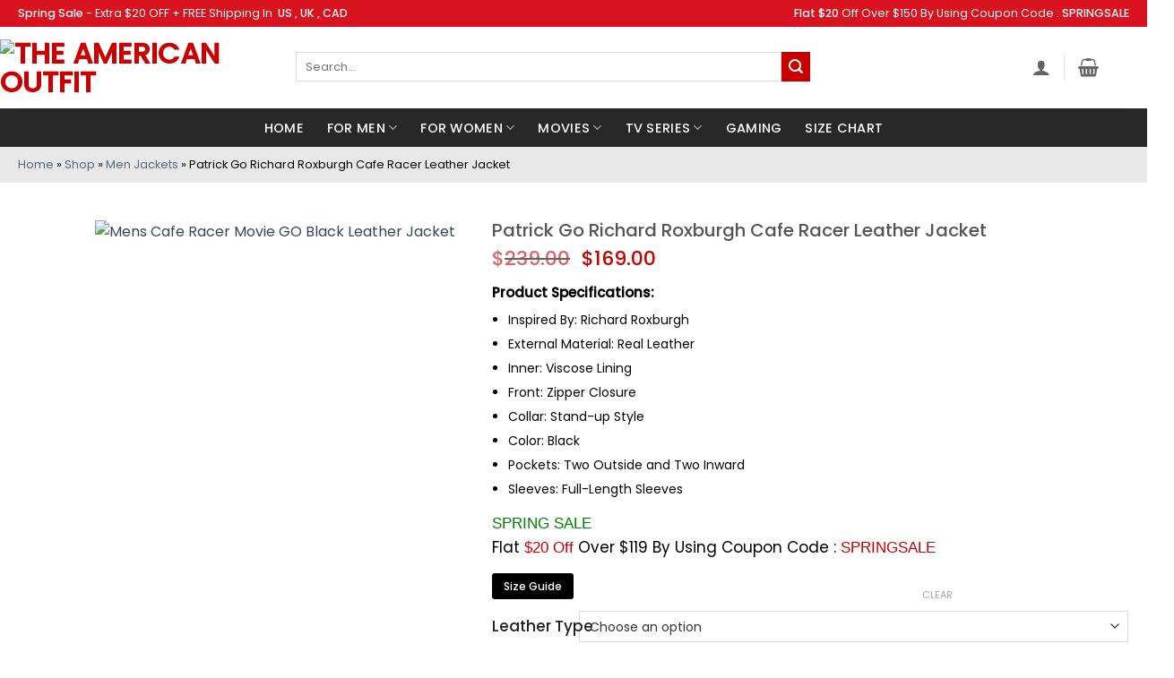

--- FILE ---
content_type: text/html; charset=UTF-8
request_url: https://www.theamericanoutfit.com/product/patrick-go-richard-roxburgh-cafe-racer-leather-jacket/
body_size: 68117
content:
<!DOCTYPE html> <!--[if IE 9 ]><html lang="en-US" class="ie9 loading-site no-js"> <![endif]--> <!--[if IE 8 ]><html lang="en-US" class="ie8 loading-site no-js"> <![endif]--> <!--[if (gte IE 9)|!(IE)]><!--><html lang="en-US" class="loading-site no-js"> <!--<![endif]--><head><meta charset="UTF-8" /><link rel="profile" href="http://gmpg.org/xfn/11" /><link rel="pingback" href="https://www.theamericanoutfit.com/xmlrpc.php" /><link rel="stylesheet" href="https://cdnjs.cloudflare.com/ajax/libs/font-awesome/6.2.0/css/all.min.css" integrity="sha512-xh6O/CkQoPOWDdYTDqeRdPCVd1SpvCA9XXcUnZS2FmJNp1coAFzvtCN9BmamE+4aHK8yyUHUSCcJHgXloTyT2A==" crossorigin="anonymous" referrerpolicy="no-referrer" /> <script>document.documentElement.className = document.documentElement.className + ' yes-js js_active js'</script> <script>(function(html){html.className = html.className.replace(/\bno-js\b/,'js')})(document.documentElement);</script><meta name='robots' content='index, follow, max-image-preview:large, max-snippet:-1, max-video-preview:-1' /> <style>img:is([sizes="auto" i], [sizes^="auto," i]) { contain-intrinsic-size: 3000px 1500px }</style><meta name="viewport" content="width=device-width, initial-scale=1" /> <!-- This site is optimized with the Yoast SEO plugin v26.1 - https://yoast.com/wordpress/plugins/seo/ --><title>Patrick Go Richard Roxburgh Cafe Racer Leather Jacket</title><meta name="description" content="If you are looking for classy outerwear, you can get this attractive Patrick Go Richard Roxburgh Cafe Racer Leather Jacket. Get it in your wardrobe now!" /><link rel="canonical" href="https://www.theamericanoutfit.com/product/patrick-go-richard-roxburgh-cafe-racer-leather-jacket/" /><meta property="og:locale" content="en_US" /><meta property="og:type" content="article" /><meta property="og:title" content="Patrick Go Richard Roxburgh Cafe Racer Leather Jacket" /><meta property="og:description" content="If you are looking for classy outerwear, you can get this attractive Patrick Go Richard Roxburgh Cafe Racer Leather Jacket. Get it in your wardrobe now!" /><meta property="og:url" content="https://www.theamericanoutfit.com/product/patrick-go-richard-roxburgh-cafe-racer-leather-jacket/" /><meta property="og:site_name" content="The American Outfit" /><meta property="article:modified_time" content="2022-09-12T12:15:05+00:00" /><meta property="og:image" content="https://www.theamericanoutfit.com/wp-content/uploads/2022/09/Go-Patrick-Cafe-Racer-Blue-Leather-Jacket.jpg" /><meta property="og:image:width" content="600" /><meta property="og:image:height" content="800" /><meta property="og:image:type" content="image/jpeg" /><meta name="twitter:card" content="summary_large_image" /><meta name="twitter:label1" content="Est. reading time" /><meta name="twitter:data1" content="1 minute" /> <script type="application/ld+json" class="yoast-schema-graph">{"@context":"https://schema.org","@graph":[{"@type":"WebPage","@id":"https://www.theamericanoutfit.com/product/patrick-go-richard-roxburgh-cafe-racer-leather-jacket/","url":"https://www.theamericanoutfit.com/product/patrick-go-richard-roxburgh-cafe-racer-leather-jacket/","name":"Patrick Go Richard Roxburgh Cafe Racer Leather Jacket","isPartOf":{"@id":"https://www.theamericanoutfit.com/#website"},"primaryImageOfPage":{"@id":"https://www.theamericanoutfit.com/product/patrick-go-richard-roxburgh-cafe-racer-leather-jacket/#primaryimage"},"image":{"@id":"https://www.theamericanoutfit.com/product/patrick-go-richard-roxburgh-cafe-racer-leather-jacket/#primaryimage"},"thumbnailUrl":"https://www.theamericanoutfit.com/wp-content/uploads/2022/09/Go-Patrick-Cafe-Racer-Blue-Leather-Jacket.jpg","datePublished":"2022-09-12T12:12:02+00:00","dateModified":"2022-09-12T12:15:05+00:00","description":"If you are looking for classy outerwear, you can get this attractive Patrick Go Richard Roxburgh Cafe Racer Leather Jacket. Get it in your wardrobe now!","breadcrumb":{"@id":"https://www.theamericanoutfit.com/product/patrick-go-richard-roxburgh-cafe-racer-leather-jacket/#breadcrumb"},"inLanguage":"en-US","potentialAction":[{"@type":"ReadAction","target":["https://www.theamericanoutfit.com/product/patrick-go-richard-roxburgh-cafe-racer-leather-jacket/"]}]},{"@type":"ImageObject","inLanguage":"en-US","@id":"https://www.theamericanoutfit.com/product/patrick-go-richard-roxburgh-cafe-racer-leather-jacket/#primaryimage","url":"https://www.theamericanoutfit.com/wp-content/uploads/2022/09/Go-Patrick-Cafe-Racer-Blue-Leather-Jacket.jpg","contentUrl":"https://www.theamericanoutfit.com/wp-content/uploads/2022/09/Go-Patrick-Cafe-Racer-Blue-Leather-Jacket.jpg","width":600,"height":800,"caption":"Mens Cafe Racer Movie GO Black Leather Jacket"},{"@type":"BreadcrumbList","@id":"https://www.theamericanoutfit.com/product/patrick-go-richard-roxburgh-cafe-racer-leather-jacket/#breadcrumb","itemListElement":[{"@type":"ListItem","position":1,"name":"Home","item":"https://www.theamericanoutfit.com/"},{"@type":"ListItem","position":2,"name":"Shop","item":"https://www.theamericanoutfit.com/shop/"},{"@type":"ListItem","position":3,"name":"Men Jackets","item":"https://www.theamericanoutfit.com/product-category/men-jackets/"},{"@type":"ListItem","position":4,"name":"Patrick Go Richard Roxburgh Cafe Racer Leather Jacket"}]},{"@type":"WebSite","@id":"https://www.theamericanoutfit.com/#website","url":"https://www.theamericanoutfit.com/","name":"The American Outfit","description":"Movies, TV Series, Gaming Costumes and Celebrity Leather Jackets Shop | The American Outfit","potentialAction":[{"@type":"SearchAction","target":{"@type":"EntryPoint","urlTemplate":"https://www.theamericanoutfit.com/?s={search_term_string}"},"query-input":{"@type":"PropertyValueSpecification","valueRequired":true,"valueName":"search_term_string"}}],"inLanguage":"en-US"}]}</script> <!-- / Yoast SEO plugin. --><link rel='dns-prefetch' href='//www.googletagmanager.com' /><link rel='dns-prefetch' href='//static.addtoany.com' /><link rel='prefetch' href='https://www.theamericanoutfit.com/wp-content/themes/flatsome/assets/js/flatsome.js?ver=22889b626eb7ec03b5a4' /><link rel='prefetch' href='https://www.theamericanoutfit.com/wp-content/themes/flatsome/assets/js/chunk.slider.js?ver=3.20.1' /><link rel='prefetch' href='https://www.theamericanoutfit.com/wp-content/themes/flatsome/assets/js/chunk.popups.js?ver=3.20.1' /><link rel='prefetch' href='https://www.theamericanoutfit.com/wp-content/themes/flatsome/assets/js/chunk.tooltips.js?ver=3.20.1' /><link rel='prefetch' href='https://www.theamericanoutfit.com/wp-content/themes/flatsome/assets/js/woocommerce.js?ver=1c9be63d628ff7c3ff4c' /><link rel="alternate" type="application/rss+xml" title="The American Outfit &raquo; Feed" href="https://www.theamericanoutfit.com/feed/" /><link rel="alternate" type="application/rss+xml" title="The American Outfit &raquo; Comments Feed" href="https://www.theamericanoutfit.com/comments/feed/" /><link rel="alternate" type="application/rss+xml" title="The American Outfit &raquo; Patrick Go Richard Roxburgh Cafe Racer Leather Jacket Comments Feed" href="https://www.theamericanoutfit.com/product/patrick-go-richard-roxburgh-cafe-racer-leather-jacket/feed/" /> <style id='wp-block-library-inline-css' type='text/css'> :root{--wp-admin-theme-color:#007cba;--wp-admin-theme-color--rgb:0,124,186;--wp-admin-theme-color-darker-10:#006ba1;--wp-admin-theme-color-darker-10--rgb:0,107,161;--wp-admin-theme-color-darker-20:#005a87;--wp-admin-theme-color-darker-20--rgb:0,90,135;--wp-admin-border-width-focus:2px;--wp-block-synced-color:#7a00df;--wp-block-synced-color--rgb:122,0,223;--wp-bound-block-color:var(--wp-block-synced-color)}@media (min-resolution:192dpi){:root{--wp-admin-border-width-focus:1.5px}}.wp-element-button{cursor:pointer}:root{--wp--preset--font-size--normal:16px;--wp--preset--font-size--huge:42px}:root .has-very-light-gray-background-color{background-color:#eee}:root .has-very-dark-gray-background-color{background-color:#313131}:root .has-very-light-gray-color{color:#eee}:root .has-very-dark-gray-color{color:#313131}:root .has-vivid-green-cyan-to-vivid-cyan-blue-gradient-background{background:linear-gradient(135deg,#00d084,#0693e3)}:root .has-purple-crush-gradient-background{background:linear-gradient(135deg,#34e2e4,#4721fb 50%,#ab1dfe)}:root .has-hazy-dawn-gradient-background{background:linear-gradient(135deg,#faaca8,#dad0ec)}:root .has-subdued-olive-gradient-background{background:linear-gradient(135deg,#fafae1,#67a671)}:root .has-atomic-cream-gradient-background{background:linear-gradient(135deg,#fdd79a,#004a59)}:root .has-nightshade-gradient-background{background:linear-gradient(135deg,#330968,#31cdcf)}:root .has-midnight-gradient-background{background:linear-gradient(135deg,#020381,#2874fc)}.has-regular-font-size{font-size:1em}.has-larger-font-size{font-size:2.625em}.has-normal-font-size{font-size:var(--wp--preset--font-size--normal)}.has-huge-font-size{font-size:var(--wp--preset--font-size--huge)}.has-text-align-center{text-align:center}.has-text-align-left{text-align:left}.has-text-align-right{text-align:right}#end-resizable-editor-section{display:none}.aligncenter{clear:both}.items-justified-left{justify-content:flex-start}.items-justified-center{justify-content:center}.items-justified-right{justify-content:flex-end}.items-justified-space-between{justify-content:space-between}.screen-reader-text{border:0;clip-path:inset(50%);height:1px;margin:-1px;overflow:hidden;padding:0;position:absolute;width:1px;word-wrap:normal!important}.screen-reader-text:focus{background-color:#ddd;clip-path:none;color:#444;display:block;font-size:1em;height:auto;left:5px;line-height:normal;padding:15px 23px 14px;text-decoration:none;top:5px;width:auto;z-index:100000}html :where(.has-border-color){border-style:solid}html :where([style*=border-top-color]){border-top-style:solid}html :where([style*=border-right-color]){border-right-style:solid}html :where([style*=border-bottom-color]){border-bottom-style:solid}html :where([style*=border-left-color]){border-left-style:solid}html :where([style*=border-width]){border-style:solid}html :where([style*=border-top-width]){border-top-style:solid}html :where([style*=border-right-width]){border-right-style:solid}html :where([style*=border-bottom-width]){border-bottom-style:solid}html :where([style*=border-left-width]){border-left-style:solid}html :where(img[class*=wp-image-]){height:auto;max-width:100%}:where(figure){margin:0 0 1em}html :where(.is-position-sticky){--wp-admin--admin-bar--position-offset:var(--wp-admin--admin-bar--height,0px)}@media screen and (max-width:600px){html :where(.is-position-sticky){--wp-admin--admin-bar--position-offset:0px}} </style><link rel='stylesheet' id='wapf-frontend-css-css' href='https://www.theamericanoutfit.com/wp-content/plugins/advanced-product-fields-for-woocommerce/assets/css/frontend.min.css?ver=1.6.18' type='text/css' media='all' /><link rel='stylesheet' id='photoswipe-css' href='https://www.theamericanoutfit.com/wp-content/plugins/woocommerce/assets/css/photoswipe/photoswipe.min.css?ver=10.4.3' type='text/css' media='all' /><link rel='stylesheet' id='photoswipe-default-skin-css' href='https://www.theamericanoutfit.com/wp-content/plugins/woocommerce/assets/css/photoswipe/default-skin/default-skin.min.css?ver=10.4.3' type='text/css' media='all' /> <style id='woocommerce-inline-inline-css' type='text/css'> .woocommerce form .form-row .required { visibility: visible; } </style><link rel='stylesheet' id='psfw-public-css' href='https://www.theamericanoutfit.com/wp-content/plugins/product-share/public/css/public.min.css?ver=1.2.19' type='text/css' media='all' /><link rel='stylesheet' id='psfw-fontawesome-6.4.2-css' href='https://www.theamericanoutfit.com/wp-content/plugins/product-share/fonts/fontawesome/css/all.css?ver=1.2.19' type='text/css' media='all' /><link rel='stylesheet' id='productsize-chart-for-woocommerce-jquery-modal-css' href='https://www.theamericanoutfit.com/wp-content/plugins/productsize-chart-for-woocommerce/public/css/remodal.css?ver=1.1.0' type='text/css' media='all' /><link rel='stylesheet' id='productsize-chart-for-woocommerce-jquery-modal-default-theme-css' href='https://www.theamericanoutfit.com/wp-content/plugins/productsize-chart-for-woocommerce/public/css/remodal-default-theme.css?ver=1.1.0' type='text/css' media='all' /><link rel='stylesheet' id='vpd-public-css' href='https://www.theamericanoutfit.com/wp-content/plugins/variation-price-display/public/css/public.min.css?ver=1.3.21' type='text/css' media='all' /><link rel='stylesheet' id='flatsome-woocommerce-wishlist-css' href='https://www.theamericanoutfit.com/wp-content/themes/flatsome/inc/integrations/wc-yith-wishlist/wishlist.css?ver=3.20.1' type='text/css' media='all' /><link rel='stylesheet' id='wpzoom-social-icons-socicon-css' href='https://www.theamericanoutfit.com/wp-content/plugins/social-icons-widget-by-wpzoom/assets/css/wpzoom-socicon.css?ver=1757000144' type='text/css' media='all' /><link rel='stylesheet' id='wpzoom-social-icons-genericons-css' href='https://www.theamericanoutfit.com/wp-content/plugins/social-icons-widget-by-wpzoom/assets/css/genericons.css?ver=1757000146' type='text/css' media='all' /><link rel='stylesheet' id='wpzoom-social-icons-academicons-css' href='https://www.theamericanoutfit.com/wp-content/plugins/social-icons-widget-by-wpzoom/assets/css/academicons.min.css?ver=1757000145' type='text/css' media='all' /><link rel='stylesheet' id='wpzoom-social-icons-font-awesome-3-css' href='https://www.theamericanoutfit.com/wp-content/plugins/social-icons-widget-by-wpzoom/assets/css/font-awesome-3.min.css?ver=1757000144' type='text/css' media='all' /><link rel='stylesheet' id='dashicons-css' href='https://www.theamericanoutfit.com/wp-includes/css/dashicons.min.css?ver=6.8.3' type='text/css' media='all' /> <style id='dashicons-inline-css' type='text/css'> [data-font="Dashicons"]:before {font-family: 'Dashicons' !important;content: attr(data-icon) !important;speak: none !important;font-weight: normal !important;font-variant: normal !important;text-transform: none !important;line-height: 1 !important;font-style: normal !important;-webkit-font-smoothing: antialiased !important;-moz-osx-font-smoothing: grayscale !important;} </style><link rel='stylesheet' id='wpzoom-social-icons-styles-css' href='https://www.theamericanoutfit.com/wp-content/plugins/social-icons-widget-by-wpzoom/assets/css/wpzoom-social-icons-styles.css?ver=1757000146' type='text/css' media='all' /><link rel='stylesheet' id='addtoany-css' href='https://www.theamericanoutfit.com/wp-content/plugins/add-to-any/addtoany.min.css?ver=1.16' type='text/css' media='all' /><link rel='stylesheet' id='flatsome-main-css' href='https://www.theamericanoutfit.com/wp-content/themes/flatsome/assets/css/flatsome.css?ver=3.20.1' type='text/css' media='all' /> <style id='flatsome-main-inline-css' type='text/css'> @font-face {
 font-family: "fl-icons";
 font-display: block;
 src: url(https://www.theamericanoutfit.com/wp-content/themes/flatsome/assets/css/icons/fl-icons.eot?v=3.20.1);
 src:
 url(https://www.theamericanoutfit.com/wp-content/themes/flatsome/assets/css/icons/fl-icons.eot#iefix?v=3.20.1) format("embedded-opentype"),
 url(https://www.theamericanoutfit.com/wp-content/themes/flatsome/assets/css/icons/fl-icons.woff2?v=3.20.1) format("woff2"),
 url(https://www.theamericanoutfit.com/wp-content/themes/flatsome/assets/css/icons/fl-icons.ttf?v=3.20.1) format("truetype"),
 url(https://www.theamericanoutfit.com/wp-content/themes/flatsome/assets/css/icons/fl-icons.woff?v=3.20.1) format("woff"),
 url(https://www.theamericanoutfit.com/wp-content/themes/flatsome/assets/css/icons/fl-icons.svg?v=3.20.1#fl-icons) format("svg");
 } </style><link rel='stylesheet' id='flatsome-shop-css' href='https://www.theamericanoutfit.com/wp-content/themes/flatsome/assets/css/flatsome-shop.css?ver=3.20.1' type='text/css' media='all' /><link rel='stylesheet' id='flatsome-style-css' href='https://www.theamericanoutfit.com/wp-content/themes/flatsome-child/style.css?ver=3.0' type='text/css' media='all' /><link rel='preload' as='font'  id='wpzoom-social-icons-font-academicons-woff2-css' href='https://www.theamericanoutfit.com/wp-content/plugins/social-icons-widget-by-wpzoom/assets/font/academicons.woff2?v=1.9.2'  type='font/woff2' crossorigin /><link rel='preload' as='font'  id='wpzoom-social-icons-font-fontawesome-3-woff2-css' href='https://www.theamericanoutfit.com/wp-content/plugins/social-icons-widget-by-wpzoom/assets/font/fontawesome-webfont.woff2?v=4.7.0'  type='font/woff2' crossorigin /><link rel='preload' as='font'  id='wpzoom-social-icons-font-genericons-woff-css' href='https://www.theamericanoutfit.com/wp-content/plugins/social-icons-widget-by-wpzoom/assets/font/Genericons.woff'  type='font/woff' crossorigin /><link rel='preload' as='font'  id='wpzoom-social-icons-font-socicon-woff2-css' href='https://www.theamericanoutfit.com/wp-content/plugins/social-icons-widget-by-wpzoom/assets/font/socicon.woff2?v=4.5.1'  type='font/woff2' crossorigin /> <script type="text/javascript"> window._nslDOMReady = (function () {
 const executedCallbacks = new Set(); 
 return function (callback) {
 /**
 * Third parties might dispatch DOMContentLoaded events, so we need to ensure that we only run our callback once!
 */
 if (executedCallbacks.has(callback)) return; 
 const wrappedCallback = function () {
 if (executedCallbacks.has(callback)) return;
 executedCallbacks.add(callback);
 callback();
 }; 
 if (document.readyState === "complete" || document.readyState === "interactive") {
 wrappedCallback();
 } else {
 document.addEventListener("DOMContentLoaded", wrappedCallback);
 }
 };
 })(); </script><script type="text/javascript" id="woocommerce-google-analytics-integration-gtag-js-after"> /* <![CDATA[ */
/* Google Analytics for WooCommerce (gtag.js) */
 window.dataLayer = window.dataLayer || [];
 function gtag(){dataLayer.push(arguments);}
 // Set up default consent state.
 for ( const mode of [{"analytics_storage":"denied","ad_storage":"denied","ad_user_data":"denied","ad_personalization":"denied","region":["AT","BE","BG","HR","CY","CZ","DK","EE","FI","FR","DE","GR","HU","IS","IE","IT","LV","LI","LT","LU","MT","NL","NO","PL","PT","RO","SK","SI","ES","SE","GB","CH"]}] || [] ) {
 gtag( "consent", "default", { "wait_for_update": 500, ...mode } );
 }
 gtag("js", new Date());
 gtag("set", "developer_id.dOGY3NW", true);
 gtag("config", "G-MDBFYP2RV7", {"track_404":true,"allow_google_signals":true,"logged_in":false,"linker":{"domains":[],"allow_incoming":false},"custom_map":{"dimension1":"logged_in"}});
/* ]]> */ </script> <script type="text/javascript" id="addtoany-core-js-before"> /* <![CDATA[ */
window.a2a_config=window.a2a_config||{};a2a_config.callbacks=[];a2a_config.overlays=[];a2a_config.templates={};
/* ]]> */ </script> <script type="text/javascript" defer src="https://static.addtoany.com/menu/page.js" id="addtoany-core-js"></script> <script type="text/javascript" src="https://www.theamericanoutfit.com/wp-includes/js/jquery/jquery.min.js?ver=3.7.1" id="jquery-core-js"></script> <script type="text/javascript" src="https://www.theamericanoutfit.com/wp-includes/js/jquery/jquery-migrate.min.js?ver=3.4.1" id="jquery-migrate-js"></script> <script type="text/javascript" defer src="https://www.theamericanoutfit.com/wp-content/plugins/add-to-any/addtoany.min.js?ver=1.1" id="addtoany-jquery-js"></script> <script type="text/javascript" src="https://www.theamericanoutfit.com/wp-content/plugins/woocommerce/assets/js/jquery-blockui/jquery.blockUI.min.js?ver=2.7.0-wc.10.4.3" id="wc-jquery-blockui-js" data-wp-strategy="defer"></script> <script type="text/javascript" id="wc-add-to-cart-js-extra"> /* <![CDATA[ */
var wc_add_to_cart_params = {"ajax_url":"\/wp-admin\/admin-ajax.php","wc_ajax_url":"\/?wc-ajax=%%endpoint%%","i18n_view_cart":"View cart","cart_url":"https:\/\/www.theamericanoutfit.com\/cart\/","is_cart":"","cart_redirect_after_add":"yes"};
/* ]]> */ </script> <script type="text/javascript" src="https://www.theamericanoutfit.com/wp-content/plugins/woocommerce/assets/js/frontend/add-to-cart.min.js?ver=10.4.3" id="wc-add-to-cart-js" defer="defer" data-wp-strategy="defer"></script> <script type="text/javascript" src="https://www.theamericanoutfit.com/wp-content/plugins/woocommerce/assets/js/photoswipe/photoswipe.min.js?ver=4.1.1-wc.10.4.3" id="wc-photoswipe-js" defer="defer" data-wp-strategy="defer"></script> <script type="text/javascript" src="https://www.theamericanoutfit.com/wp-content/plugins/woocommerce/assets/js/photoswipe/photoswipe-ui-default.min.js?ver=4.1.1-wc.10.4.3" id="wc-photoswipe-ui-default-js" defer="defer" data-wp-strategy="defer"></script> <script type="text/javascript" id="wc-single-product-js-extra"> /* <![CDATA[ */
var wc_single_product_params = {"i18n_required_rating_text":"Please select a rating","i18n_rating_options":["1 of 5 stars","2 of 5 stars","3 of 5 stars","4 of 5 stars","5 of 5 stars"],"i18n_product_gallery_trigger_text":"View full-screen image gallery","review_rating_required":"yes","flexslider":{"rtl":false,"animation":"slide","smoothHeight":true,"directionNav":false,"controlNav":"thumbnails","slideshow":false,"animationSpeed":500,"animationLoop":false,"allowOneSlide":false},"zoom_enabled":"","zoom_options":[],"photoswipe_enabled":"1","photoswipe_options":{"shareEl":false,"closeOnScroll":false,"history":false,"hideAnimationDuration":0,"showAnimationDuration":0},"flexslider_enabled":""};
/* ]]> */ </script> <script type="text/javascript" src="https://www.theamericanoutfit.com/wp-content/plugins/woocommerce/assets/js/frontend/single-product.min.js?ver=10.4.3" id="wc-single-product-js" defer="defer" data-wp-strategy="defer"></script> <script type="text/javascript" src="https://www.theamericanoutfit.com/wp-content/plugins/woocommerce/assets/js/js-cookie/js.cookie.min.js?ver=2.1.4-wc.10.4.3" id="wc-js-cookie-js" data-wp-strategy="defer"></script> <script type="text/javascript" src="https://www.theamericanoutfit.com/wp-content/plugins/productsize-chart-for-woocommerce/public/js/remodal.js?ver=1.1.0" id="productsize-chart-for-woocommerce-jquery-modal-js"></script><link rel="https://api.w.org/" href="https://www.theamericanoutfit.com/wp-json/" /><link rel="alternate" title="JSON" type="application/json" href="https://www.theamericanoutfit.com/wp-json/wp/v2/product/7356" /><link rel="EditURI" type="application/rsd+xml" title="RSD" href="https://www.theamericanoutfit.com/xmlrpc.php?rsd" /><meta name="generator" content="WordPress 6.8.3" /><meta name="generator" content="WooCommerce 10.4.3" /><link rel='shortlink' href='https://www.theamericanoutfit.com/?p=7356' /><link rel="alternate" title="oEmbed (JSON)" type="application/json+oembed" href="https://www.theamericanoutfit.com/wp-json/oembed/1.0/embed?url=https%3A%2F%2Fwww.theamericanoutfit.com%2Fproduct%2Fpatrick-go-richard-roxburgh-cafe-racer-leather-jacket%2F" /><link rel="alternate" title="oEmbed (XML)" type="text/xml+oembed" href="https://www.theamericanoutfit.com/wp-json/oembed/1.0/embed?url=https%3A%2F%2Fwww.theamericanoutfit.com%2Fproduct%2Fpatrick-go-richard-roxburgh-cafe-racer-leather-jacket%2F&#038;format=xml" /><meta name="cdp-version" content="1.5.0" /> <style type="text/css"> #size-chart {clear:both; margin:10px 0; width:100%}#size-chart tr th{font-weight:bold;}
 #size-chart tr td,#size-chart tr th{color:#000000;
 padding:8px; text-align:left;}
 .remodal p{color:#000000; text-align:justify;}
 #modal1Title{color:#000000; margin-bottom:15px; font-size:25px; text-align:left}
 #size-chart tr:nth-child(odd){background:#ebe9eb;} 
 .remodal-overlay {background:rgba(0,0,0,0.7) !important; z-index:9999;}
 .remodal{padding:35px;}
 .remodal .remodal-close{top:35px;right:35px;}
 .button-wrapper{margin:7px 0;}
 #chart-button{background:#000000; color:#ffffff; padding:7px 10px;font-weight: 700;
 border-radius: 3px; -webkit-border-radius: 3px;-moz-border-radius: 3px; text-decoration:none; }
 #chart-button:hover{background:#333333;  } </style> <!-- Google site verification - Google for WooCommerce --><meta name="google-site-verification" content="ZpOKW8COdHc26mxOTpB-fHXWl7KsZXiKUGJqZcST5Io" /> <!-- Google tag (gtag.js) --> <script async src="https://www.googletagmanager.com/gtag/js?id=AW-11553130169"></script> <script> window.dataLayer = window.dataLayer || [];
 function gtag(){dataLayer.push(arguments);}
 gtag('js', new Date());
 gtag('config', 'AW-11553130169'); </script> <noscript><style>.woocommerce-product-gallery{ opacity: 1 !important; }</style></noscript><link rel="icon" href="https://www.theamericanoutfit.com/wp-content/uploads/2022/03/favicon-1.png" sizes="32x32" /><link rel="icon" href="https://www.theamericanoutfit.com/wp-content/uploads/2022/03/favicon-1.png" sizes="192x192" /><link rel="apple-touch-icon" href="https://www.theamericanoutfit.com/wp-content/uploads/2022/03/favicon-1.png" /><meta name="msapplication-TileImage" content="https://www.theamericanoutfit.com/wp-content/uploads/2022/03/favicon-1.png" /> <style id="custom-css" type="text/css">:root {--primary-color: #c90000;--fs-color-primary: #c90000;--fs-color-secondary: #c90000;--fs-color-success: #627D47;--fs-color-alert: #b20000;--fs-color-base: #000000;--fs-experimental-link-color: #334862;--fs-experimental-link-color-hover: #111;}.tooltipster-base {--tooltip-color: #fff;--tooltip-bg-color: #000;}.off-canvas-right .mfp-content, .off-canvas-left .mfp-content {--drawer-width: 300px;}.off-canvas .mfp-content.off-canvas-cart {--drawer-width: 360px;}.container-width, .full-width .ubermenu-nav, .container, .row{max-width: 1270px}.row.row-collapse{max-width: 1240px}.row.row-small{max-width: 1262.5px}.row.row-large{max-width: 1300px}body.framed, body.framed header, body.framed .header-wrapper, body.boxed, body.boxed header, body.boxed .header-wrapper, body.boxed .is-sticky-section{ max-width: 1340px}.header-main{height: 91px}#logo img{max-height: 91px}#logo{width:300px;}.header-bottom{min-height: 43px}.header-top{min-height: 30px}.transparent .header-main{height: 30px}.transparent #logo img{max-height: 30px}.has-transparent + .page-title:first-of-type,.has-transparent + #main > .page-title,.has-transparent + #main > div > .page-title,.has-transparent + #main .page-header-wrapper:first-of-type .page-title{padding-top: 110px;}.header.show-on-scroll,.stuck .header-main{height:70px!important}.stuck #logo img{max-height: 70px!important}.search-form{ width: 93%;}.header-bg-color {background-color: rgba(255,255,255,0.9)}.header-bottom {background-color: #282828}.top-bar-nav > li > a{line-height: 16px }.header-main .nav > li > a{line-height: 16px }.header-wrapper:not(.stuck) .header-main .header-nav{margin-top: -2px }.stuck .header-main .nav > li > a{line-height: 50px }.header-bottom-nav > li > a{line-height: 18px }@media (max-width: 549px) {.header-main{height: 70px}#logo img{max-height: 70px}}.nav-dropdown-has-arrow.nav-dropdown-has-border li.has-dropdown:before{border-bottom-color: #FFFFFF;}.nav .nav-dropdown{border-color: #FFFFFF }.nav-dropdown-has-arrow li.has-dropdown:after{border-bottom-color: #FFFFFF;}.nav .nav-dropdown{background-color: #FFFFFF}.header-top{background-color:#d9121f!important;}body{font-size: 100%;}@media screen and (max-width: 549px){body{font-size: 100%;}}body{font-family: Poppins, sans-serif;}body {font-weight: 400;font-style: normal;}.nav > li > a {font-family: Poppins, sans-serif;}.mobile-sidebar-levels-2 .nav > li > ul > li > a {font-family: Poppins, sans-serif;}.nav > li > a,.mobile-sidebar-levels-2 .nav > li > ul > li > a {font-weight: 500;font-style: normal;}h1,h2,h3,h4,h5,h6,.heading-font, .off-canvas-center .nav-sidebar.nav-vertical > li > a{font-family: Poppins, sans-serif;}h1,h2,h3,h4,h5,h6,.heading-font,.banner h1,.banner h2 {font-weight: 500;font-style: normal;}.alt-font{font-family: Poppins, sans-serif;}.alt-font {font-weight: 400!important;font-style: normal!important;}.header:not(.transparent) .header-bottom-nav.nav > li > a{color: #ffffff;}.header:not(.transparent) .header-bottom-nav.nav > li > a:hover,.header:not(.transparent) .header-bottom-nav.nav > li.active > a,.header:not(.transparent) .header-bottom-nav.nav > li.current > a,.header:not(.transparent) .header-bottom-nav.nav > li > a.active,.header:not(.transparent) .header-bottom-nav.nav > li > a.current{color: #212121;}.header-bottom-nav.nav-line-bottom > li > a:before,.header-bottom-nav.nav-line-grow > li > a:before,.header-bottom-nav.nav-line > li > a:before,.header-bottom-nav.nav-box > li > a:hover,.header-bottom-nav.nav-box > li.active > a,.header-bottom-nav.nav-pills > li > a:hover,.header-bottom-nav.nav-pills > li.active > a{color:#FFF!important;background-color: #212121;}.shop-page-title.featured-title .title-bg{ background-image: url(https://www.theamericanoutfit.com/wp-content/uploads/2022/09/Go-Patrick-Cafe-Racer-Blue-Leather-Jacket.jpg)!important;}@media screen and (min-width: 550px){.products .box-vertical .box-image{min-width: 350px!important;width: 350px!important;}}.footer-1{background-color: #282828}.footer-2{background-color: #282828}.absolute-footer, html{background-color: #ffffff}.page-title-small + main .product-container > .row{padding-top:0;}.nav-vertical-fly-out > li + li {border-top-width: 1px; border-top-style: solid;}.label-new.menu-item > a:after{content:"New";}.label-hot.menu-item > a:after{content:"Hot";}.label-sale.menu-item > a:after{content:"Sale";}.label-popular.menu-item > a:after{content:"Popular";}</style> <style type="text/css" id="wp-custom-css"> .product .title-wrapper .name{
 position: relative;
 padding-top: 38px;
}
.product .title-wrapper .name:before{
 content: "Spring Sale";
 background: #c90000;
 width: 100%;
 position: absolute;
 top: 0;
 left: 0;
 right: 0;
 margin: auto;
 color: #fff;
 border-radius: 0;
 padding: 2px 0;
 font-size: 16px;
 letter-spacing: .2px;
 text-transform: uppercase;
 font-weight: 500;
 cursor: pointer;
}
.html_topbar_right p, .html_topbar_left p {
 color: #fff;
 font-size: 12.5px;
}
@media screen and (min-width: 1900px) {
 .section-content .border-none {
 padding-top:0 !important;
 }
 section .product-row, main .home-text-row{
 max-width: 1262px !important;
 }
}
.homeWomenCol{
 border:none !important
}
.row.row-small {
 max-width: 1260px;
}
.entry-author {
 padding: 2em 0;
 display: none;
}
#pa_suit{
 width: 62%;
 margin-left: 8%;
}
#pa_patches {
 width: 62%;
 margin-left: 9%;
}
.star-rating { 
 margin: 0.5em 63px; 
}
.btn-conatiner{
 position: relative;
 top: -18%;
}
.star-rating span:before{
 color: #ffa41c !important;
}
.test-container{
 display:flex;
 align-items:center;
}
.product-info .is-divider{
 display:none;
}
.back-to-top {
 margin: 0;
 opacity: 0;
 bottom: 92px;
 right: 20px;
 pointer-events: none;
 -webkit-transform: translateY(30%);
 -ms-transform: translateY(30%);
 transform: translateY(30%);
}  .more-link:hover {
 outline: none;
 opacity: 1;
 background: #c90000 !important;
}  .btn-pro{
 background: #c80100;
 padding: 13px;
 border: 1px solid #c80100;
 border-radius: 41px;
 color: #fff; 
}
.btn-pro:hover{
 background:transparent;
 border: 1px solid #c80100;
 color: #c80100; 
}
figcaption{
 text-align:center;
 margin-top: 1.5rem !important;
 margin-bottom: 1.5rem !important;
}
.byline{
 display:none;
}
.wc-forward{
 width:100% !important;
}  .guide-phone{
 display:none;
}
.slider-img{
 background-size:contain !important;
}
.btn-collection{ 
margin: 0 auto;
 width: 20%;
 display: flex;
 justify-content: center;
 align-items: center;
}
.product-title{
 font-size:20px;
}
.label{
 padding-top: 11px;
 border-bottom:none !important;
}  .page-title:not(.featured-title)+main .product-main {
 padding-top: 62px;
}
.page-title{
 display:none;
}
.box-text p {
 margin-top: 0.1em;
 margin-bottom: 0.1em;
 font-size: 15px;
 text-align: center;
}
.box-text .price {
 display: block;
 text-align: center;
}
.social-icons {
 display: none;
}
.product_list_widget .product-title{
 font-size:14px;
}
.product-short-description{
 font-size: 15px;
 line-height: 1.8;
 margin-top: 18px;
 color: #000;
}
[data-icon-label]:after, .secondary.is-underline:hover, .secondary.is-outline:hover, .icon-label, .button.secondary:not(.is-outline), .button.alt:not(.is-outline), .badge-inner.on-sale, .button.checkout, .single_add_to_cart_button, .current .breadcrumb-step {
 background-color: #c90000;
 opacity: 100;
 width: 53%;
}
.header:not(.transparent) .header-bottom-nav.nav > li > a:hover, .header:not(.transparent) .header-bottom-nav.nav > li.active > a, .header:not(.transparent) .header-bottom-nav.nav > li.current > a, .header:not(.transparent) .header-bottom-nav.nav > li > a.active, .header:not(.transparent) .header-bottom-nav.nav > li > a.current {
 color: #fff;
}
.badge-container{
 display:none;
}
.sku_wrapper{
 display:none !important
}
.home-products .col+.col .col-inner, .shop-container .col+.col .col-inner{
 margin-right: auto;
 margin-left: 0;
 border: 1px solid #0000001a;
 padding: 14px;
 height:100%;
}
.product-small .box-text{
 padding-bottom: .35em;
}
.first .col-inner{
 margin-right: auto;
 margin-left: 0;
 border: 1px solid #0000001a;
 padding: 14px;
 height: 100%; 
}
.border-none .col-inner{
 border:none !important;
}
.header-inner{
 max-width: 1600px;
 padding-left: 0px !important;
 padding-right: 54px;
}
.mens-collection{
 padding:44px !important;
 padding-right: 20px !important;
 padding-left: 10px !important;
 padding-top: 0px !important;
}  .border-none .col-inner{
 padding:44px !important;
 padding-left: 20px !important;
 padding-right: 10px !important;
 padding-top: 0px !important;
}
.border-none{
 padding:0px 0px 0px 0px !important;
}
.collection-row{
 margin-top:0px !important;
 margin-bottom :-60px !important;
}
.product-row , .home-products , .home-text-row{
 max-width:1300px !important;
}
.best-seller{
 max-width: 1340px !important;
 margin-left: 0px !important;
 background: #282828;
 padding-top:15px
}
.home-text{
 text-align:justify;
}
#menu-secondary , .payment-icons{
 display:none !important;
}
.absolute-footer.dark {
 color: #fff;
}
.absolute-footer{
 background-color: #282828e3;
}
.title-wrapper .category{
 display:none;
}
.box-text a:not(.button) {
 line-height: 1.3;
 margin-top: 0.1em;
 height: 40px;
 overflow: hidden;
}  span.amount {
 white-space: nowrap;
 color: #c90000;
 font-weight: bold;
}
.footable-filtering-search{
visibility:hidden;
}
.nt_edit_link{
 display:none;
}
.semantic_ui .ui.table thead tr:first-child>th:only-child {
 border-radius: 0.28571429rem 0.28571429rem 0 0;
 DISPLAY: NONE;
}
.semantic_ui .ui.striped.table>tr:nth-child(2n), .semantic_ui .ui.striped.table tbody tr:nth-child(2n) {
 background-color: rgb(0 0 50 / 17%) !important;
}
.semantic_ui .ui.table thead th {
 background-color: rgb(0 0 50 / 17%) !important; 
}
#pa_size{
/* 	  width: 62%; */
 width: 268px;
 margin-left: 34px;
}
.single-product .variations a.reset_variations{
 position: absolute;
 left: 340px;
}
.wishlist-button{
 display:none !important;
}
.btn-pop {
 position: relative;
 top: -21%;
 left: 18.5%;
}
.btn-pop1 {
 position: relative;
 top: -21%;
 left: 10.5%;
}
.product-summary .variations_button {
 padding: 0.7em 0;
 width: 107%;
}
.paoc-secondary-con{
 margin-top: 40px;
}
.paoc-popup-btn {
 display: inline-block;
 padding: 1px 19.5px;
 text-align: center;
 background: #c90000;
 color: #fff;
 border-radius: 0px;
}
.dark .button.is-form:hover, .button:hover, input[type=submit]:hover, input[type=reset]:hover, input[type=button]:hover {
 outline: none;
 opacity: 1;
 background: #555555 !important;
}  #footable_1192 {
 font-family: inherit;
 font-size: 17px;
}
.footable-details.table, .footable-details.table *, .footable.table, .footable.table * {
 -webkit-box-sizing: border-box;
 box-sizing: border-box;
 text-align: center;
}
.footable_parent table.foo-table.vertical_centered tbody>tr>td, .footable_parent table.foo-table.vertical_centered thead>tr>th {
 vertical-align: middle;
 font-size: 15px;
}
.pop-header th , 
{
 border:1px solid
}
.fa-brands{
 font-weight: 400;
 font-size: 21px;
}
#nav_menu-2, #nav_menu-3{
 border-left:2px solid #FFF;
 padding-left:20px !important;
 max-width:29%;
 margin-bottom:10px
}
#nav_menu-2 ul, #nav_menu-3 ul{
 padding-top:10px
}
#nav_menu-2 ul li, #nav_menu-3 ul li{
 border-top:none !important;
 position:relative;
}
#nav_menu-2 ul li:before, #nav_menu-3 ul li:before{
 content:"";
 position:absolute;
 width:8px;
 height:2px;
 background:#FFF;
 left:-20px;
 top:0;
 bottom:0;
 margin:auto;
}
#nav_menu-2 ul li a, #nav_menu-3 ul li a{
 padding:1px 0
}
#nav_menu-2 ul li:before, #nav_menu-3 ul li:last-child a{
 padding-bottom:0
}
.footer-wrapper .is-divider.small{
 display:none
}
#custom_html-3{
 text-align: right;
 max-width: 42%;
 flex-basis: 42%;
}
#custom_html-3 span{
 display:block;
 padding-top:25px
}
.secureFotImg{
 margin-bottom:30px
}
#zoom-social-icons-widget-3{
 max-width: 100%;
 flex-basis: 100%;
 text-align: center;
 margin-bottom: 10px;
}
#zoom-social-icons-widget-3 span{
 text-transform:none
}
#zoom-social-icons-widget-3 li span.zoom-social_icons-list-span{
 color:#282828;
}
#zoom-social-icons-widget-3 li:hover span.zoom-social_icons-list-span{
 color:#FFF !important;
}
.absolute-footer{
 background:#FFF !important;
 color:#000 !important;
 border-top:5px solid #000
}
.footer-secondary.pull-right{
 display:none
}
.single .psfw-social-wrap{
 display:none
}
.single .product-main {
 padding: 40px 0 0 !important;
}
.singlePageIcon{
 margin-bottom:30px
}
.search-form {
 width: 70% !important;
}
.bigSuitWrap {
 padding-right: 15px !important;
 width: 26%;
 margin-left:auto;
}
@media screen and (min-width:1900px){
 .slider-wrapper{
 height: 595px !important;
 } 
 .mens-collection , .border-none {
 padding-top: 196px !important;
} 
#banner-720794756 .bg.bg-loaded {
 background-image: url(https://www.theamericanoutfit.com/wp-content/uploads/2022/03/TAO-web-banner-SALE-BANNER-1.jpg);
 background-size: contain !important;
} 
 .best-seller {
 max-width: 1850px !important; 
} 
 .product-row, .home-products, .home-text-row {
 max-width: 1850px !important;
} 
 .btn-pop , .btn-pop1{
 position: relative;
 top: -19%;
} 
}
@media(max-width:849px){
 .search-form {
 width: 100% !important;
 }
 .autocomplete-suggestion{
 flex-direction: column;
 justify-content: flex-start;
 align-items: start;
 row-gap: 8px;
 }
 .autocomplete-suggestion .search-name{
 padding: 0;
 }
 .header-inner{
 padding: 0 24px 0 18px !important;
 }
}
@media screen and (max-width:600px){
 .product .title-wrapper .name:before{
 font-size: 14px;
 }
 .product .star-rating{
 margin: 0;
 }
 .product .title-wrapper .name{
 padding-top: 34px;
 }
input[type=radio]+label {
 display: inline;
 margin-left: -6px;
} 
 .guide-phone{
 display:block;
} 
 .guide-desktop{
 display:none;
 } 
 .header-inner {
 max-width: 1200px; 
 padding-right: 27px !important;
 padding-left: 23px !important;
 padding-top: 12px;
} 
 #pa_size {
/*     width: 63%;
 margin-left: 47px; */
 width: calc(100% - 6%);
 margin-left: auto !important;
}
 .single-product .variations a.reset_variations{
 left: auto;
 right: 0;
 } 
 .border-none .col-inner {
 padding: 44px !important;
 padding-left: 10px !important;
 padding-right: 10px !important;
 padding-top: 0px !important;
} 
 .mens-collection {
 padding: 4px !important;
 padding-right: 10px !important;
 padding-left: 10px !important;
 padding-top: 0px !important;
} 
#text-225969760 {
 text-align: center;
 font-size: 14px !important;
 padding-left: 10px !important;
 padding-right: 10px !important;
} 
 .grid-col-2-3 {
 height: 598px !important;
}
 .btn-pop {
 position: relative;
 bottom: -14px;
 left: 22%;
} 
.btn-pop1 {
 position: relative;
 bottom: -14px;
 left: 10.5%;
} 
 .paoc-popup-btn {
 display: inline-block;
 padding: 1px 10px;
 text-align: center;
 background: #c90000;
 color: #fff;
 border-radius: 0px;
 font-size: 14px; 
} 
.text-head {
 text-align: center;
 padding-left: 20px;
 padding-right: 20px;
 font-size: 15px;
} 
 .top-divider {
 display:none;
} 
 .header-bottom {
 background-color:#FFF !important;
 margin-top: 10px;
 margin-bottom: 10px;
}
}  .blinking{
 animation:blinkingText .6s infinite;
}
@keyframes blinkingText{
 0%{		color: #c90000;	}
 49%{	color: #c90000;	}
 50%{	color: #c90000;	}
 99%{	color:transparent;	}
 100%{	color: #c90000;	}
}  .additional_information_tab{
 display:none !important;
}
h1 b{
 color: #000 !important;
 padding-top: 8px !important;
}  b{
 font-weight:normal;
}
p b{
 font-weight:bolder !important;
}
.custom-review{
color: #334862;
 text-decoration: underline;
 font-weight: 100;
 font-size: 14px;
 margin-left: 10px;
}
@media(max-width:849px){
 #nav_menu-2, #nav_menu-3{
 max-width:100%;
 margin-left:30px;
 margin-bottom:30px
 }
 #custom_html-3{
 max-width: 100%;
 flex-basis: 100%;
 }
 .secureFotImg{
 margin-bottom: 0;
 }
} </style> <style id="kirki-inline-styles">/* devanagari */
@font-face {
 font-family: 'Poppins';
 font-style: normal;
 font-weight: 400;
 font-display: swap;
 src: url(https://www.theamericanoutfit.com/wp-content/fonts/poppins/pxiEyp8kv8JHgFVrJJbecmNE.woff2) format('woff2');
 unicode-range: U+0900-097F, U+1CD0-1CF9, U+200C-200D, U+20A8, U+20B9, U+20F0, U+25CC, U+A830-A839, U+A8E0-A8FF, U+11B00-11B09;
}
/* latin-ext */
@font-face {
 font-family: 'Poppins';
 font-style: normal;
 font-weight: 400;
 font-display: swap;
 src: url(https://www.theamericanoutfit.com/wp-content/fonts/poppins/pxiEyp8kv8JHgFVrJJnecmNE.woff2) format('woff2');
 unicode-range: U+0100-02BA, U+02BD-02C5, U+02C7-02CC, U+02CE-02D7, U+02DD-02FF, U+0304, U+0308, U+0329, U+1D00-1DBF, U+1E00-1E9F, U+1EF2-1EFF, U+2020, U+20A0-20AB, U+20AD-20C0, U+2113, U+2C60-2C7F, U+A720-A7FF;
}
/* latin */
@font-face {
 font-family: 'Poppins';
 font-style: normal;
 font-weight: 400;
 font-display: swap;
 src: url(https://www.theamericanoutfit.com/wp-content/fonts/poppins/pxiEyp8kv8JHgFVrJJfecg.woff2) format('woff2');
 unicode-range: U+0000-00FF, U+0131, U+0152-0153, U+02BB-02BC, U+02C6, U+02DA, U+02DC, U+0304, U+0308, U+0329, U+2000-206F, U+20AC, U+2122, U+2191, U+2193, U+2212, U+2215, U+FEFF, U+FFFD;
}
/* devanagari */
@font-face {
 font-family: 'Poppins';
 font-style: normal;
 font-weight: 500;
 font-display: swap;
 src: url(https://www.theamericanoutfit.com/wp-content/fonts/poppins/pxiByp8kv8JHgFVrLGT9Z11lFc-K.woff2) format('woff2');
 unicode-range: U+0900-097F, U+1CD0-1CF9, U+200C-200D, U+20A8, U+20B9, U+20F0, U+25CC, U+A830-A839, U+A8E0-A8FF, U+11B00-11B09;
}
/* latin-ext */
@font-face {
 font-family: 'Poppins';
 font-style: normal;
 font-weight: 500;
 font-display: swap;
 src: url(https://www.theamericanoutfit.com/wp-content/fonts/poppins/pxiByp8kv8JHgFVrLGT9Z1JlFc-K.woff2) format('woff2');
 unicode-range: U+0100-02BA, U+02BD-02C5, U+02C7-02CC, U+02CE-02D7, U+02DD-02FF, U+0304, U+0308, U+0329, U+1D00-1DBF, U+1E00-1E9F, U+1EF2-1EFF, U+2020, U+20A0-20AB, U+20AD-20C0, U+2113, U+2C60-2C7F, U+A720-A7FF;
}
/* latin */
@font-face {
 font-family: 'Poppins';
 font-style: normal;
 font-weight: 500;
 font-display: swap;
 src: url(https://www.theamericanoutfit.com/wp-content/fonts/poppins/pxiByp8kv8JHgFVrLGT9Z1xlFQ.woff2) format('woff2');
 unicode-range: U+0000-00FF, U+0131, U+0152-0153, U+02BB-02BC, U+02C6, U+02DA, U+02DC, U+0304, U+0308, U+0329, U+2000-206F, U+20AC, U+2122, U+2191, U+2193, U+2212, U+2215, U+FEFF, U+FFFD;
}</style></head><body class="wp-singular product-template-default single single-product postid-7356 wp-theme-flatsome wp-child-theme-flatsome-child theme-flatsome woocommerce woocommerce-page woocommerce-no-js boxed box-shadow lightbox nav-dropdown-has-arrow nav-dropdown-has-shadow nav-dropdown-has-border vpd-loaded"> <a class="skip-link screen-reader-text" href="#main">Skip to content</a><div id="wrapper"><header id="header" class="header "><div class="header-wrapper"><div id="top-bar" class="header-top hide-for-sticky"><div class="flex-row container"><div class="flex-col hide-for-medium flex-left"><ul class="nav nav-left medium-nav-center nav-small  nav-divided"><li class="html custom html_topbar_left"><p style="font-weight:500;text-align:center"><strong style="color:#fff">Spring Sale</strong> - Extra $20 OFF + FREE Shipping In<strong style="color:#fff">  US , UK , CAD </strong></p></li></ul></div><div class="flex-col hide-for-medium flex-center"><ul class="nav nav-center nav-small  nav-divided"></ul></div><div class="flex-col hide-for-medium flex-right"><ul class="nav top-bar-nav nav-right nav-small  nav-divided"><li class="html custom html_topbar_right"><p style="font-weight:500;text-align:center"><strong style="color:#fff">Flat $20</strong> Off Over $150 By Using Coupon Code : <strong style="color:#fff">SPRINGSALE</strong></p></li></ul></div><div class="flex-col show-for-medium flex-grow"><ul class="nav nav-center nav-small mobile-nav  nav-divided"><li class="html custom html_topbar_right"><p style="font-weight:500;text-align:center"><strong style="color:#fff">Flat $20</strong> Off Over $150 By Using Coupon Code : <strong style="color:#fff">SPRINGSALE</strong></p></li></ul></div></div></div><div id="masthead" class="header-main hide-for-sticky"><div class="header-inner flex-row container logo-left medium-logo-center" role="navigation"> <!-- Logo --><div id="logo" class="flex-col logo"> <!-- Header logo --> <a href="https://www.theamericanoutfit.com/" title="The American Outfit - Movies, TV Series, Gaming Costumes and Celebrity Leather Jackets Shop | The American Outfit" rel="home"> <img width="400" height="84" src="https://www.theamericanoutfit.com/wp-content/uploads/2022/02/THE-AMERICAN-OUTFIT.png" class="header_logo header-logo" alt="The American Outfit"/><img  width="400" height="84" src="https://www.theamericanoutfit.com/wp-content/uploads/2022/02/THE-AMERICAN-OUTFIT.png" class="header-logo-dark" alt="The American Outfit"/></a></div> <!-- Mobile Left Elements --><div class="flex-col show-for-medium flex-left"><ul class="mobile-nav nav nav-left "><li class="nav-icon has-icon"> <a href="#" class="is-small" data-open="#main-menu" data-pos="left" data-bg="main-menu-overlay" role="button" aria-label="Menu" aria-controls="main-menu" aria-expanded="false" aria-haspopup="dialog" data-flatsome-role-button> <i class="icon-menu" aria-hidden="true"></i> <span class="menu-title uppercase hide-for-small">Menu</span> </a></li></ul></div> <!-- Left Elements --><div class="flex-col hide-for-medium flex-left
 flex-grow"><ul class="header-nav header-nav-main nav nav-left  nav-uppercase" ><li class="header-search-form search-form html relative has-icon"><div class="header-search-form-wrapper"><div class="searchform-wrapper ux-search-box relative is-normal"><form role="search" method="get" class="searchform" action="https://www.theamericanoutfit.com/"><div class="flex-row relative"><div class="flex-col flex-grow"> <label class="screen-reader-text" for="woocommerce-product-search-field-0">Search for:</label> <input type="search" id="woocommerce-product-search-field-0" class="search-field mb-0" placeholder="Search&hellip;" value="" name="s" /> <input type="hidden" name="post_type" value="product" /></div><div class="flex-col"> <button type="submit" value="Search" class="ux-search-submit submit-button secondary button  icon mb-0" aria-label="Submit"> <i class="icon-search" aria-hidden="true"></i> </button></div></div><div class="live-search-results text-left z-top"></div></form></div></div></li> <!--<li class="bigSuitWrap"> <a href="https://www.theamericanoutfit.com/product-category/christmas-sale/"> <img src="http://www.theamericanoutfit.com/wp-content/uploads/2023/10/TAO-christamas-sale-small-banner.webp" alt="Big Suit" width="178" height="45"> </a></li>--></ul></div> <!-- Right Elements --><div class="flex-col hide-for-medium flex-right"><ul class="header-nav header-nav-main nav nav-right  nav-uppercase"><li class="account-item has-icon"> <a href="https://www.theamericanoutfit.com/my-account/" class="nav-top-link nav-top-not-logged-in is-small is-small" title="Login" role="button" data-open="#login-form-popup" aria-label="Login" aria-controls="login-form-popup" aria-expanded="false" aria-haspopup="dialog" data-flatsome-role-button> <i class="icon-user" aria-hidden="true"></i> </a></li><li class="header-divider"></li><li class="cart-item has-icon has-dropdown"> <a href="https://www.theamericanoutfit.com/cart/" class="header-cart-link nav-top-link is-small" title="Cart" aria-label="View cart" aria-expanded="false" aria-haspopup="true" role="button" data-flatsome-role-button> <i class="icon-shopping-basket" aria-hidden="true" data-icon-label="0"></i> </a><ul class="nav-dropdown nav-dropdown-simple"><li class="html widget_shopping_cart"><div class="widget_shopping_cart_content"><div class="ux-mini-cart-empty flex flex-row-col text-center pt pb"><div class="ux-mini-cart-empty-icon"> <svg aria-hidden="true" xmlns="http://www.w3.org/2000/svg" viewBox="0 0 17 19" style="opacity:.1;height:80px;"> <path d="M8.5 0C6.7 0 5.3 1.2 5.3 2.7v2H2.1c-.3 0-.6.3-.7.7L0 18.2c0 .4.2.8.6.8h15.7c.4 0 .7-.3.7-.7v-.1L15.6 5.4c0-.3-.3-.6-.7-.6h-3.2v-2c0-1.6-1.4-2.8-3.2-2.8zM6.7 2.7c0-.8.8-1.4 1.8-1.4s1.8.6 1.8 1.4v2H6.7v-2zm7.5 3.4 1.3 11.5h-14L2.8 6.1h2.5v1.4c0 .4.3.7.7.7.4 0 .7-.3.7-.7V6.1h3.5v1.4c0 .4.3.7.7.7s.7-.3.7-.7V6.1h2.6z" fill-rule="evenodd" clip-rule="evenodd" fill="currentColor"></path> </svg></div><p class="woocommerce-mini-cart__empty-message empty">No products in the cart.</p><p class="return-to-shop"> <a class="button primary wc-backward" href="https://www.theamericanoutfit.com/shop/"> Return to shop </a></p></div></div></li></ul></li></ul></div> <!-- Mobile Right Elements --><div class="flex-col show-for-medium flex-right"><ul class="mobile-nav nav nav-right "><li class="cart-item has-icon"> <a href="https://www.theamericanoutfit.com/cart/" class="header-cart-link nav-top-link is-small off-canvas-toggle" title="Cart" aria-label="View cart" aria-expanded="false" aria-haspopup="dialog" role="button" data-open="#cart-popup" data-class="off-canvas-cart" data-pos="right" aria-controls="cart-popup" data-flatsome-role-button> <i class="icon-shopping-basket" aria-hidden="true" data-icon-label="0"></i> </a> <!-- Cart Sidebar Popup --><div id="cart-popup" class="mfp-hide"><div class="cart-popup-inner inner-padding cart-popup-inner--sticky"><div class="cart-popup-title text-center"> <span class="heading-font uppercase">Cart</span><div class="is-divider"></div></div><div class="widget_shopping_cart"><div class="widget_shopping_cart_content"><div class="ux-mini-cart-empty flex flex-row-col text-center pt pb"><div class="ux-mini-cart-empty-icon"> <svg aria-hidden="true" xmlns="http://www.w3.org/2000/svg" viewBox="0 0 17 19" style="opacity:.1;height:80px;"> <path d="M8.5 0C6.7 0 5.3 1.2 5.3 2.7v2H2.1c-.3 0-.6.3-.7.7L0 18.2c0 .4.2.8.6.8h15.7c.4 0 .7-.3.7-.7v-.1L15.6 5.4c0-.3-.3-.6-.7-.6h-3.2v-2c0-1.6-1.4-2.8-3.2-2.8zM6.7 2.7c0-.8.8-1.4 1.8-1.4s1.8.6 1.8 1.4v2H6.7v-2zm7.5 3.4 1.3 11.5h-14L2.8 6.1h2.5v1.4c0 .4.3.7.7.7.4 0 .7-.3.7-.7V6.1h3.5v1.4c0 .4.3.7.7.7s.7-.3.7-.7V6.1h2.6z" fill-rule="evenodd" clip-rule="evenodd" fill="currentColor"></path> </svg></div><p class="woocommerce-mini-cart__empty-message empty">No products in the cart.</p><p class="return-to-shop"> <a class="button primary wc-backward" href="https://www.theamericanoutfit.com/shop/"> Return to shop </a></p></div></div></div></div></div></li></ul></div></div><div class="container"><div class="top-divider full-width"></div></div></div><div id="wide-nav" class="header-bottom wide-nav hide-for-sticky nav-dark flex-has-center"><div class="flex-row container"><div class="flex-col hide-for-medium flex-center"><ul class="nav header-nav header-bottom-nav nav-center  nav-size-medium nav-spacing-xlarge nav-uppercase"><li id="menu-item-279" class="menu-item menu-item-type-custom menu-item-object-custom menu-item-home menu-item-279 menu-item-design-default"><a href="https://www.theamericanoutfit.com/" class="nav-top-link">HOME</a></li><li id="menu-item-280" class="menu-item menu-item-type-custom menu-item-object-custom menu-item-has-children menu-item-280 menu-item-design-default has-dropdown"><a href="https://www.theamericanoutfit.com/product-category/men-jackets/" class="nav-top-link" aria-expanded="false" aria-haspopup="menu">FOR MEN<i class="icon-angle-down" aria-hidden="true"></i></a><ul class="sub-menu nav-dropdown nav-dropdown-simple"><li id="menu-item-6076" class="menu-item menu-item-type-taxonomy menu-item-object-product_cat menu-item-6076"><a href="https://www.theamericanoutfit.com/product-category/men-bomber-jackets/">Men Bomber Jackets</a></li><li id="menu-item-6078" class="menu-item menu-item-type-taxonomy menu-item-object-product_cat current-product-ancestor current-menu-parent current-product-parent menu-item-6078 active"><a href="https://www.theamericanoutfit.com/product-category/men-jackets/men-biker-jackets/">Men Biker Jackets</a></li><li id="menu-item-6077" class="menu-item menu-item-type-taxonomy menu-item-object-product_cat menu-item-6077"><a href="https://www.theamericanoutfit.com/product-category/men-coats/">Men Coats</a></li><li id="menu-item-6079" class="menu-item menu-item-type-taxonomy menu-item-object-product_cat current-product-ancestor current-menu-parent current-product-parent menu-item-6079 active"><a href="https://www.theamericanoutfit.com/product-category/men-jackets/men-cafe-racer-jackets/">Men Cafe Racer Jackets</a></li><li id="menu-item-6080" class="menu-item menu-item-type-taxonomy menu-item-object-product_cat menu-item-6080"><a href="https://www.theamericanoutfit.com/product-category/men-jackets/men-cotton-jackets/">Men Cotton Jackets</a></li><li id="menu-item-6081" class="menu-item menu-item-type-taxonomy menu-item-object-product_cat menu-item-6081"><a href="https://www.theamericanoutfit.com/product-category/men-jackets/men-quilted-jackets/">Men Quilted Jackets</a></li><li id="menu-item-6082" class="menu-item menu-item-type-taxonomy menu-item-object-product_cat menu-item-6082"><a href="https://www.theamericanoutfit.com/product-category/men-jackets/men-shearling-jackets/">Men Shearling Jackets</a></li><li id="menu-item-6084" class="menu-item menu-item-type-taxonomy menu-item-object-product_cat current-product-ancestor current-menu-parent current-product-parent menu-item-6084 active"><a href="https://www.theamericanoutfit.com/product-category/men-leather-jackets/">Men Leather Jackets</a></li><li id="menu-item-6095" class="menu-item menu-item-type-taxonomy menu-item-object-product_cat menu-item-6095"><a href="https://www.theamericanoutfit.com/product-category/men-vest/">Men Vest</a></li></ul></li><li id="menu-item-281" class="menu-item menu-item-type-custom menu-item-object-custom menu-item-has-children menu-item-281 menu-item-design-default has-dropdown"><a href="https://www.theamericanoutfit.com/product-category/women-jackets/" class="nav-top-link" aria-expanded="false" aria-haspopup="menu">FOR WOMEN<i class="icon-angle-down" aria-hidden="true"></i></a><ul class="sub-menu nav-dropdown nav-dropdown-simple"><li id="menu-item-6085" class="menu-item menu-item-type-taxonomy menu-item-object-product_cat menu-item-6085"><a href="https://www.theamericanoutfit.com/product-category/women-bomber-jackets/">Women Bomber Jackets</a></li><li id="menu-item-6087" class="menu-item menu-item-type-taxonomy menu-item-object-product_cat menu-item-6087"><a href="https://www.theamericanoutfit.com/product-category/women-jackets/women-biker-jackets/">Women Biker Jackets</a></li><li id="menu-item-6088" class="menu-item menu-item-type-taxonomy menu-item-object-product_cat menu-item-6088"><a href="https://www.theamericanoutfit.com/product-category/women-jackets/women-cafe-racer-jackets/">Women Cafe Racer Jackets</a></li><li id="menu-item-6089" class="menu-item menu-item-type-taxonomy menu-item-object-product_cat menu-item-6089"><a href="https://www.theamericanoutfit.com/product-category/women-jackets/women-cotton-jackets/">Women Cotton Jackets</a></li><li id="menu-item-6086" class="menu-item menu-item-type-taxonomy menu-item-object-product_cat menu-item-6086"><a href="https://www.theamericanoutfit.com/product-category/women-coats/">Women Coats</a></li><li id="menu-item-6090" class="menu-item menu-item-type-taxonomy menu-item-object-product_cat menu-item-6090"><a href="https://www.theamericanoutfit.com/product-category/women-jackets/women-quilted-jackets/">Women Quilted Jackets</a></li><li id="menu-item-6091" class="menu-item menu-item-type-taxonomy menu-item-object-product_cat menu-item-6091"><a href="https://www.theamericanoutfit.com/product-category/women-jackets/women-shearling-jackets/">Women Shearling Jackets</a></li><li id="menu-item-6092" class="menu-item menu-item-type-taxonomy menu-item-object-product_cat menu-item-6092"><a href="https://www.theamericanoutfit.com/product-category/women-jackets/women-suits/">Women Suits</a></li><li id="menu-item-6093" class="menu-item menu-item-type-taxonomy menu-item-object-product_cat menu-item-6093"><a href="https://www.theamericanoutfit.com/product-category/women-leather-jackets/">Women Leather Jackets</a></li><li id="menu-item-6094" class="menu-item menu-item-type-taxonomy menu-item-object-product_cat menu-item-6094"><a href="https://www.theamericanoutfit.com/product-category/women-vest/">Women Vest</a></li></ul></li><li id="menu-item-282" class="menu-item menu-item-type-custom menu-item-object-custom menu-item-has-children menu-item-282 menu-item-design-default has-dropdown"><a href="https://www.theamericanoutfit.com/product-category/movies-outfits-collection/" class="nav-top-link" aria-expanded="false" aria-haspopup="menu">MOVIES<i class="icon-angle-down" aria-hidden="true"></i></a><ul class="sub-menu nav-dropdown nav-dropdown-simple"><li id="menu-item-6096" class="menu-item menu-item-type-taxonomy menu-item-object-product_cat menu-item-6096"><a href="https://www.theamericanoutfit.com/product-category/movies-outfits-collection/avenger-outfits/">Avengers</a></li><li id="menu-item-6097" class="menu-item menu-item-type-taxonomy menu-item-object-product_cat menu-item-6097"><a href="https://www.theamericanoutfit.com/product-category/movies-outfits-collection/captain-marvel-costume/">Captain Marvel</a></li><li id="menu-item-6100" class="menu-item menu-item-type-taxonomy menu-item-object-product_cat menu-item-6100"><a href="https://www.theamericanoutfit.com/product-category/star-trek-jackets-and-coats/">Star Trek</a></li><li id="menu-item-6101" class="menu-item menu-item-type-taxonomy menu-item-object-product_cat menu-item-6101"><a href="https://www.theamericanoutfit.com/product-category/top-gun-movie-outfits/">Top Gun</a></li><li id="menu-item-6103" class="menu-item menu-item-type-taxonomy menu-item-object-product_cat menu-item-6103"><a href="https://www.theamericanoutfit.com/product-category/movies-outfits-collection/suicide-squad-outfits/">Suicide Squad</a></li><li id="menu-item-6104" class="menu-item menu-item-type-taxonomy menu-item-object-product_cat menu-item-6104"><a href="https://www.theamericanoutfit.com/product-category/movies-outfits-collection/thor-love-and-thunder-outfits/">Thor: Love and Thunder</a></li><li id="menu-item-6105" class="menu-item menu-item-type-taxonomy menu-item-object-product_cat menu-item-6105"><a href="https://www.theamericanoutfit.com/product-category/movies-outfits-collection/venom-outfits/">Venom</a></li><li id="menu-item-6117" class="menu-item menu-item-type-taxonomy menu-item-object-product_cat menu-item-6117"><a href="https://www.theamericanoutfit.com/product-category/movie/star-wars-outfits/">Star Wars Outfits</a></li><li id="menu-item-6131" class="menu-item menu-item-type-custom menu-item-object-custom menu-item-6131"><a href="https://www.theamericanoutfit.com/product-category/movies-outfits-collection/">View All</a></li></ul></li><li id="menu-item-283" class="menu-item menu-item-type-custom menu-item-object-custom menu-item-has-children menu-item-283 menu-item-design-default has-dropdown"><a href="https://www.theamericanoutfit.com/product-category/tv-series-outfits/" class="nav-top-link" aria-expanded="false" aria-haspopup="menu">TV SERIES<i class="icon-angle-down" aria-hidden="true"></i></a><ul class="sub-menu nav-dropdown nav-dropdown-simple"><li id="menu-item-6108" class="menu-item menu-item-type-taxonomy menu-item-object-product_cat menu-item-6108"><a href="https://www.theamericanoutfit.com/product-category/tv-series-outfits/the-boys-outfits/">The Boys</a></li><li id="menu-item-6110" class="menu-item menu-item-type-taxonomy menu-item-object-product_cat menu-item-6110"><a href="https://www.theamericanoutfit.com/product-category/tv-series-outfits/the-sandman-outfit-collection/">The Sandman</a></li><li id="menu-item-6111" class="menu-item menu-item-type-taxonomy menu-item-object-product_cat menu-item-6111"><a href="https://www.theamericanoutfit.com/product-category/tv-series-outfits/the-walking-dead-costume-jackets/">The Walking Dead</a></li><li id="menu-item-6113" class="menu-item menu-item-type-taxonomy menu-item-object-product_cat menu-item-6113"><a href="https://www.theamericanoutfit.com/product-category/tv-series-outfits/virgin-river-outfits/">Virgin River</a></li><li id="menu-item-6114" class="menu-item menu-item-type-taxonomy menu-item-object-product_cat menu-item-6114"><a href="https://www.theamericanoutfit.com/product-category/tv-series-pam-tommy-outfits/">Pam &#038; Tommy</a></li><li id="menu-item-6115" class="menu-item menu-item-type-taxonomy menu-item-object-product_cat menu-item-6115"><a href="https://www.theamericanoutfit.com/product-category/westworld-clothing/">Westworld</a></li><li id="menu-item-6116" class="menu-item menu-item-type-taxonomy menu-item-object-product_cat menu-item-6116"><a href="https://www.theamericanoutfit.com/product-category/yellowstone-outfits/">Yellowstone</a></li><li id="menu-item-6118" class="menu-item menu-item-type-taxonomy menu-item-object-product_cat menu-item-6118"><a href="https://www.theamericanoutfit.com/product-category/squid-game-costume-outfits/">Squid Game</a></li><li id="menu-item-6119" class="menu-item menu-item-type-taxonomy menu-item-object-product_cat menu-item-6119"><a href="https://www.theamericanoutfit.com/product-category/stranger-things-outfits/">Stranger Things</a></li><li id="menu-item-6130" class="menu-item menu-item-type-custom menu-item-object-custom menu-item-6130"><a href="https://www.theamericanoutfit.com/product-category/tv-series-outfits/">View All</a></li></ul></li><li id="menu-item-285" class="menu-item menu-item-type-custom menu-item-object-custom menu-item-285 menu-item-design-default"><a href="https://www.theamericanoutfit.com/product-category/gaming-outfits/" class="nav-top-link">GAMING</a></li><li id="menu-item-439" class="menu-item menu-item-type-custom menu-item-object-custom menu-item-439 menu-item-design-default"><a href="https://www.theamericanoutfit.com/size-chart/" class="nav-top-link">SIZE CHART</a></li></ul></div><div class="flex-col show-for-medium flex-grow"><ul class="nav header-bottom-nav nav-center mobile-nav  nav-size-medium nav-spacing-xlarge nav-uppercase"><li class="header-search-form search-form html relative has-icon"><div class="header-search-form-wrapper"><div class="searchform-wrapper ux-search-box relative is-normal"><form role="search" method="get" class="searchform" action="https://www.theamericanoutfit.com/"><div class="flex-row relative"><div class="flex-col flex-grow"> <label class="screen-reader-text" for="woocommerce-product-search-field-1">Search for:</label> <input type="search" id="woocommerce-product-search-field-1" class="search-field mb-0" placeholder="Search&hellip;" value="" name="s" /> <input type="hidden" name="post_type" value="product" /></div><div class="flex-col"> <button type="submit" value="Search" class="ux-search-submit submit-button secondary button  icon mb-0" aria-label="Submit"> <i class="icon-search" aria-hidden="true"></i> </button></div></div><div class="live-search-results text-left z-top"></div></form></div></div></li> <!--<li style="margin-left:0;"><a style="padding:0" href="https://www.theamericanoutfit.com/product-category/christmas-sale/"><img style="margin: 0;" src="http://www.theamericanoutfit.com/wp-content/uploads/2023/10/TAO-christmas-banner-small-mobile.webp" alt="Christmas Slae" width="480" height="45"></a></li>--></ul></div></div></div><div class="header-bg-container fill"><div class="header-bg-image fill"></div><div class="header-bg-color fill"></div></div></div></header><div class="custom-breadcrumbs"><div class="container"> <span><span><a href="https://www.theamericanoutfit.com/">Home</a></span> » <span><a href="https://www.theamericanoutfit.com/shop/">Shop</a></span> » <span><a href="https://www.theamericanoutfit.com/product-category/men-jackets/">Men Jackets</a></span> » <span class="breadcrumb_last" aria-current="page">Patrick Go Richard Roxburgh Cafe Racer Leather Jacket</span></span></div></div><div class="page-title shop-page-title product-page-title"><div class="page-title-inner flex-row medium-flex-wrap container"><div class="flex-col flex-grow medium-text-center"><div class="is-large"><nav class="woocommerce-breadcrumb breadcrumbs uppercase" aria-label="Breadcrumb"><a href="https://www.theamericanoutfit.com">Home</a> <span class="divider">&#47;</span> <a href="https://www.theamericanoutfit.com/product-category/men-jackets/">Men Jackets</a> <span class="divider">&#47;</span> <a href="https://www.theamericanoutfit.com/product-category/men-jackets/men-cafe-racer-jackets/">Men Cafe Racer Jackets</a></nav></div></div><div class="flex-col medium-text-center"><ul class="next-prev-thumbs is-small "><li class="prod-dropdown has-dropdown"> <a href="https://www.theamericanoutfit.com/product/venom-tom-hardy-black-spider-jacket/" rel="next" class="button icon is-outline circle" aria-label="Next product"> <i class="icon-angle-left" aria-hidden="true"></i> </a><div class="nav-dropdown"> <a title="Venom Tom Hardy Black Spider Jacket" href="https://www.theamericanoutfit.com/product/venom-tom-hardy-black-spider-jacket/"> <img width="100" height="100" src="https://www.theamericanoutfit.com/wp-content/uploads/2022/09/Eddie-Brock-Venom-Tom-Hardy-Spider-Jacket-100x100.jpg" class="attachment-woocommerce_gallery_thumbnail size-woocommerce_gallery_thumbnail wp-post-image" alt="Venom Tom Hardy Black Spider Jacket" decoding="async" srcset="https://www.theamericanoutfit.com/wp-content/uploads/2022/09/Eddie-Brock-Venom-Tom-Hardy-Spider-Jacket-100x100.jpg 100w, https://www.theamericanoutfit.com/wp-content/uploads/2022/09/Eddie-Brock-Venom-Tom-Hardy-Spider-Jacket-280x280.jpg 280w" sizes="(max-width: 100px) 100vw, 100px" /></a></div></li><li class="prod-dropdown has-dropdown"> <a href="https://www.theamericanoutfit.com/product/mens-cafe-racer-real-leather-jacket-with-red-stripes/" rel="previous" class="button icon is-outline circle" aria-label="Previous product"> <i class="icon-angle-right" aria-hidden="true"></i> </a><div class="nav-dropdown"> <a title="Mens Cafe Racer Real Leather Jacket with Red Stripes" href="https://www.theamericanoutfit.com/product/mens-cafe-racer-real-leather-jacket-with-red-stripes/"> <img width="100" height="100" src="https://www.theamericanoutfit.com/wp-content/uploads/2022/09/Mens-Cafe-Racer-Black-Biker-Quilted-Leather-Jacket-100x100.jpg" class="attachment-woocommerce_gallery_thumbnail size-woocommerce_gallery_thumbnail wp-post-image" alt="Mens Cafe Racer Black Real Leather Jacket with Red Stripes" decoding="async" srcset="https://www.theamericanoutfit.com/wp-content/uploads/2022/09/Mens-Cafe-Racer-Black-Biker-Quilted-Leather-Jacket-100x100.jpg 100w, https://www.theamericanoutfit.com/wp-content/uploads/2022/09/Mens-Cafe-Racer-Black-Biker-Quilted-Leather-Jacket-280x280.jpg 280w" sizes="(max-width: 100px) 100vw, 100px" /></a></div></li></ul></div></div></div><main id="main" class=""><div class="shop-container"><div class="container"><div class="woocommerce-notices-wrapper"></div></div><div id="product-7356" class="product type-product post-7356 status-publish first instock product_cat-men-biker-jackets product_cat-men-cafe-racer-jackets product_cat-men-jackets product_cat-men-leather-jackets product_cat-movie product_cat-movies-outfits-collection has-post-thumbnail sale shipping-taxable purchasable product-type-variable"><div class="product-container"><div class="product-main"><div class="row content-row mb-0"><div class="product-gallery col large-5"><div class="row row-small"><div class="col large-10"><div class="woocommerce-product-gallery woocommerce-product-gallery--with-images woocommerce-product-gallery--columns-4 images relative mb-half has-hover" data-columns="4"><div class="badge-container is-larger absolute left top z-1"><div class="callout badge badge-circle"><div class="badge-inner secondary on-sale"><span class="onsale">Sale!</span></div></div></div><div class="image-tools absolute top show-on-hover right z-3"><div class="wishlist-icon"> <button class="wishlist-button button is-outline circle icon" aria-label="Wishlist"> <i class="icon-heart" aria-hidden="true"></i> </button><div class="wishlist-popup dark"><div
 class="yith-wcwl-add-to-wishlist add-to-wishlist-7356 yith-wcwl-add-to-wishlist--link-style yith-wcwl-add-to-wishlist--single wishlist-fragment on-first-load"
 data-fragment-ref="7356"
 data-fragment-options="{&quot;base_url&quot;:&quot;&quot;,&quot;product_id&quot;:7356,&quot;parent_product_id&quot;:0,&quot;product_type&quot;:&quot;variable&quot;,&quot;is_single&quot;:true,&quot;in_default_wishlist&quot;:false,&quot;show_view&quot;:true,&quot;browse_wishlist_text&quot;:&quot;Browse wishlist&quot;,&quot;already_in_wishslist_text&quot;:&quot;The product is already in your wishlist!&quot;,&quot;product_added_text&quot;:&quot;Product added!&quot;,&quot;available_multi_wishlist&quot;:false,&quot;disable_wishlist&quot;:false,&quot;show_count&quot;:false,&quot;ajax_loading&quot;:false,&quot;loop_position&quot;:&quot;after_add_to_cart&quot;,&quot;item&quot;:&quot;add_to_wishlist&quot;}"
> <!-- ADD TO WISHLIST --><div class="yith-wcwl-add-button"> <a
 href="?add_to_wishlist=7356&#038;_wpnonce=a91afa111f"
 class="add_to_wishlist single_add_to_wishlist"
 data-product-id="7356"
 data-product-type="variable"
 data-original-product-id="0"
 data-title="Add to wishlist"
 rel="nofollow"
 > <svg id="yith-wcwl-icon-heart-outline" class="yith-wcwl-icon-svg" fill="none" stroke-width="1.5" stroke="currentColor" viewBox="0 0 24 24" xmlns="http://www.w3.org/2000/svg"> <path stroke-linecap="round" stroke-linejoin="round" d="M21 8.25c0-2.485-2.099-4.5-4.688-4.5-1.935 0-3.597 1.126-4.312 2.733-.715-1.607-2.377-2.733-4.313-2.733C5.1 3.75 3 5.765 3 8.25c0 7.22 9 12 9 12s9-4.78 9-12Z"></path> </svg> <span>Add to wishlist</span> </a></div> <!-- COUNT TEXT --></div></div></div></div><div class="woocommerce-product-gallery__wrapper product-gallery-slider slider slider-nav-small mb-0"
 data-flickity-options='{
 "cellAlign": "center",
 "wrapAround": true,
 "autoPlay": false,
 "prevNextButtons":true,
 "adaptiveHeight": true,
 "imagesLoaded": true,
 "lazyLoad": 1,
 "dragThreshold" : 15,
 "pageDots": false,
 "rightToLeft": false       }'><div data-thumb="https://www.theamericanoutfit.com/wp-content/uploads/2022/09/Go-Patrick-Cafe-Racer-Blue-Leather-Jacket-100x100.jpg" data-thumb-alt="Mens Cafe Racer Movie GO Black Leather Jacket" data-thumb-srcset="https://www.theamericanoutfit.com/wp-content/uploads/2022/09/Go-Patrick-Cafe-Racer-Blue-Leather-Jacket-100x100.jpg 100w, https://www.theamericanoutfit.com/wp-content/uploads/2022/09/Go-Patrick-Cafe-Racer-Blue-Leather-Jacket-280x280.jpg 280w"  data-thumb-sizes="(max-width: 100px) 100vw, 100px" class="woocommerce-product-gallery__image slide first"><a href="https://www.theamericanoutfit.com/wp-content/uploads/2022/09/Go-Patrick-Cafe-Racer-Blue-Leather-Jacket.jpg"><img width="600" height="800" src="https://www.theamericanoutfit.com/wp-content/uploads/2022/09/Go-Patrick-Cafe-Racer-Blue-Leather-Jacket.jpg" class="wp-post-image ux-skip-lazy" alt="Mens Cafe Racer Movie GO Black Leather Jacket" data-caption="" data-src="https://www.theamericanoutfit.com/wp-content/uploads/2022/09/Go-Patrick-Cafe-Racer-Blue-Leather-Jacket.jpg" data-large_image="https://www.theamericanoutfit.com/wp-content/uploads/2022/09/Go-Patrick-Cafe-Racer-Blue-Leather-Jacket.jpg" data-large_image_width="600" data-large_image_height="800" decoding="async" fetchpriority="high" srcset="https://www.theamericanoutfit.com/wp-content/uploads/2022/09/Go-Patrick-Cafe-Racer-Blue-Leather-Jacket.jpg 600w, https://www.theamericanoutfit.com/wp-content/uploads/2022/09/Go-Patrick-Cafe-Racer-Blue-Leather-Jacket-300x400.jpg 300w, https://www.theamericanoutfit.com/wp-content/uploads/2022/09/Go-Patrick-Cafe-Racer-Blue-Leather-Jacket-510x680.jpg 510w" sizes="(max-width: 600px) 100vw, 600px" /></a></div><div data-thumb="https://www.theamericanoutfit.com/wp-content/uploads/2022/09/Cafe-Racer-Leather-Jacket-100x100.jpg" data-thumb-alt="Go Patrick Cafe Racer Blue Leather Jacket" data-thumb-srcset="https://www.theamericanoutfit.com/wp-content/uploads/2022/09/Cafe-Racer-Leather-Jacket-100x100.jpg 100w, https://www.theamericanoutfit.com/wp-content/uploads/2022/09/Cafe-Racer-Leather-Jacket-280x280.jpg 280w"  data-thumb-sizes="(max-width: 100px) 100vw, 100px" class="woocommerce-product-gallery__image slide"><a href="https://www.theamericanoutfit.com/wp-content/uploads/2022/09/Cafe-Racer-Leather-Jacket.jpg"><img width="600" height="800" src="https://www.theamericanoutfit.com/wp-content/uploads/2022/09/Cafe-Racer-Leather-Jacket.jpg" class="" alt="Go Patrick Cafe Racer Blue Leather Jacket" data-caption="" data-src="https://www.theamericanoutfit.com/wp-content/uploads/2022/09/Cafe-Racer-Leather-Jacket.jpg" data-large_image="https://www.theamericanoutfit.com/wp-content/uploads/2022/09/Cafe-Racer-Leather-Jacket.jpg" data-large_image_width="600" data-large_image_height="800" decoding="async" srcset="https://www.theamericanoutfit.com/wp-content/uploads/2022/09/Cafe-Racer-Leather-Jacket.jpg 600w, https://www.theamericanoutfit.com/wp-content/uploads/2022/09/Cafe-Racer-Leather-Jacket-300x400.jpg 300w, https://www.theamericanoutfit.com/wp-content/uploads/2022/09/Cafe-Racer-Leather-Jacket-510x680.jpg 510w" sizes="(max-width: 600px) 100vw, 600px" /></a></div><div data-thumb="https://www.theamericanoutfit.com/wp-content/uploads/2022/09/Mens-Cafe-Racer-Movie-GO-Black-Leather-Jacket-100x100.jpg" data-thumb-alt="Cafe Racer Leather Jacket" data-thumb-srcset="https://www.theamericanoutfit.com/wp-content/uploads/2022/09/Mens-Cafe-Racer-Movie-GO-Black-Leather-Jacket-100x100.jpg 100w, https://www.theamericanoutfit.com/wp-content/uploads/2022/09/Mens-Cafe-Racer-Movie-GO-Black-Leather-Jacket-280x280.jpg 280w"  data-thumb-sizes="(max-width: 100px) 100vw, 100px" class="woocommerce-product-gallery__image slide"><a href="https://www.theamericanoutfit.com/wp-content/uploads/2022/09/Mens-Cafe-Racer-Movie-GO-Black-Leather-Jacket.jpg"><img width="600" height="800" src="https://www.theamericanoutfit.com/wp-content/uploads/2022/09/Mens-Cafe-Racer-Movie-GO-Black-Leather-Jacket.jpg" class="" alt="Cafe Racer Leather Jacket" data-caption="" data-src="https://www.theamericanoutfit.com/wp-content/uploads/2022/09/Mens-Cafe-Racer-Movie-GO-Black-Leather-Jacket.jpg" data-large_image="https://www.theamericanoutfit.com/wp-content/uploads/2022/09/Mens-Cafe-Racer-Movie-GO-Black-Leather-Jacket.jpg" data-large_image_width="600" data-large_image_height="800" decoding="async" srcset="https://www.theamericanoutfit.com/wp-content/uploads/2022/09/Mens-Cafe-Racer-Movie-GO-Black-Leather-Jacket.jpg 600w, https://www.theamericanoutfit.com/wp-content/uploads/2022/09/Mens-Cafe-Racer-Movie-GO-Black-Leather-Jacket-300x400.jpg 300w, https://www.theamericanoutfit.com/wp-content/uploads/2022/09/Mens-Cafe-Racer-Movie-GO-Black-Leather-Jacket-510x680.jpg 510w" sizes="(max-width: 600px) 100vw, 600px" /></a></div></div><div class="image-tools absolute bottom left z-3"> <a role="button" href="#product-zoom" class="zoom-button button is-outline circle icon tooltip hide-for-small" title="Zoom" aria-label="Zoom" data-flatsome-role-button><i class="icon-expand" aria-hidden="true"></i></a></div></div></div><div class="col large-2 large-col-first vertical-thumbnails pb-0"><div class="product-thumbnails thumbnails slider-no-arrows slider row row-small row-slider slider-nav-small small-columns-4"
 data-flickity-options='{
 "cellAlign": "left",
 "wrapAround": false,
 "autoPlay": false,
 "prevNextButtons": false,
 "asNavFor": ".product-gallery-slider",
 "percentPosition": true,
 "imagesLoaded": true,
 "pageDots": false,
 "rightToLeft": false,
 "contain":  true
 }'
 ><div class="col is-nav-selected first"> <a> <img src="https://www.theamericanoutfit.com/wp-content/uploads/2022/09/Go-Patrick-Cafe-Racer-Blue-Leather-Jacket-100x100.jpg" alt="Mens Cafe Racer Movie GO Black Leather Jacket" width="100" height="100" class="attachment-woocommerce_thumbnail" /> </a></div><div class="col"><a><img src="https://www.theamericanoutfit.com/wp-content/uploads/2022/09/Cafe-Racer-Leather-Jacket-100x100.jpg" alt="Go Patrick Cafe Racer Blue Leather Jacket" width="100" height="100"  class="attachment-woocommerce_thumbnail" /></a></div><div class="col"><a><img src="https://www.theamericanoutfit.com/wp-content/uploads/2022/09/Mens-Cafe-Racer-Movie-GO-Black-Leather-Jacket-100x100.jpg" alt="Cafe Racer Leather Jacket" width="100" height="100"  class="attachment-woocommerce_thumbnail" /></a></div></div></div></div></div><div class="product-info summary col-fit col entry-summary product-summary text-left"><h1 class="product-title product_title entry-title"> Patrick Go Richard Roxburgh Cafe Racer Leather Jacket</h1><div class="price-wrapper"><p class="price product-page-price price-on-sale"> <del aria-hidden="true"><span class="woocommerce-Price-amount amount"><bdi><span class="woocommerce-Price-currencySymbol">&#36;</span>239.00</bdi></span></del> <span class="screen-reader-text">Original price was: &#036;239.00.</span><ins aria-hidden="true"><span class="woocommerce-Price-amount amount"><bdi><span class="woocommerce-Price-currencySymbol">&#36;</span>169.00</bdi></span></ins><span class="screen-reader-text">Current price is: &#036;169.00.</span></p></div><div class="product-short-description"><p><strong>Product Specifications:</strong></p><ul><li>Inspired By: Richard Roxburgh</li><li>External Material: Real Leather</li><li>Inner: Viscose Lining</li><li>Front: Zipper Closure</li><li>Collar: Stand-up Style</li><li>Color: Black</li><li>Pockets: Two Outside and Two Inward</li><li>Sleeves: Full-Length Sleeves</li></ul></div><p class="blink" style="font-weight: 600;font-size: 17px"><span class="blinker" style="color: #008000;font-family: sans-serif">SPRING SALE </span> <br /> Flat <span class="blinking" style="color: #ff0000;font-family: sans-serif">$20 Off</span> Over $119 By Using Coupon Code : <span class="blinking" style="color: #ff0000;font-family: sans-serif">SPRINGSALE</span></p><div class="button-wrapper"><a href="#modal" class="chart-button" id="chart-button">Size Guide</a></div><div class="remodal" data-remodal-id="modal" role="dialog" aria-labelledby="modal1Title" aria-describedby="modal1Desc"> <button data-remodal-action="close" class="remodal-close" aria-label="Close"></button><div><h2 id="modal1Title"></h2><h2 style="text-align: center;"></h2><div class="container section-title-container"><h3 class="section-title section-title-center"><span class="section-title-main">SIZE CHART FOR MENS</span><b></b></h3></div><div id="text-881574593" class="text"><div id="footable_parent_1192" class="footable_parent ninja_table_wrapper wp_table_data_press_parent semantic_ui"><table id="footable_1192" class="foo-table ninja_footable foo_table_1192 ninja_table_unique_id_63195103_1192 ui table nt_type_ajax_table selectable striped vertical_centered footable-paging-right footable footable-1 footable-filtering footable-filtering-right footable-paging breakpoint-lg" data-ninja_table_instance="ninja_table_instance_0" data-footable_id="1192" data-filter-delay="1000" aria-label="Size Chart Mens" data-unique_identifier="ninja_table_unique_id_63195103_1192"><thead><tr class="footable-header"><th class="ninja_column_0 ninja_clmn_nm_size footable-sortable footable-first-visible" scope="col">Size</th><th class="ninja_column_1 ninja_clmn_nm_body_chest_size footable-sortable" scope="col">Body Chest Size</th><th class="ninja_column_2 ninja_clmn_nm_shoulder footable-sortable" scope="col">Shoulder</th><th class="ninja_column_3 ninja_clmn_nm_sleeve_length footable-sortable footable-last-visible" scope="col">Sleeve Length</th></tr></thead><colgroup><col class="ninja_column_0 " /><col class="ninja_column_1 " /><col class="ninja_column_2 " /><col class="ninja_column_3 " /></colgroup><tfoot></tfoot><tbody><tr class="ninja_table_row_0 nt_row_id_20"><td class="ninja_column_0 ninja_clmn_nm_size footable-first-visible">2 Extra Small</td><td class="ninja_column_1 ninja_clmn_nm_body_chest_size">35″ – 36″</td><td class="ninja_column_2 ninja_clmn_nm_shoulder">17.5″</td><td class="ninja_column_3 ninja_clmn_nm_sleeve_length footable-last-visible">25″</td></tr><tr class="ninja_table_row_1 nt_row_id_21"><td class="ninja_column_0 ninja_clmn_nm_size footable-first-visible">Extra Small</td><td class="ninja_column_1 ninja_clmn_nm_body_chest_size">37″ – 38″</td><td class="ninja_column_2 ninja_clmn_nm_shoulder">18″</td><td class="ninja_column_3 ninja_clmn_nm_sleeve_length footable-last-visible">25.5″</td></tr><tr class="ninja_table_row_2 nt_row_id_22"><td class="ninja_column_0 ninja_clmn_nm_size footable-first-visible">Small</td><td class="ninja_column_1 ninja_clmn_nm_body_chest_size">39″ – 40″</td><td class="ninja_column_2 ninja_clmn_nm_shoulder">18.5″</td><td class="ninja_column_3 ninja_clmn_nm_sleeve_length footable-last-visible">25.5″</td></tr><tr class="ninja_table_row_3 nt_row_id_23"><td class="ninja_column_0 ninja_clmn_nm_size footable-first-visible">Medium</td><td class="ninja_column_1 ninja_clmn_nm_body_chest_size">41″ – 42″</td><td class="ninja_column_2 ninja_clmn_nm_shoulder">19″</td><td class="ninja_column_3 ninja_clmn_nm_sleeve_length footable-last-visible">26″</td></tr><tr class="ninja_table_row_4 nt_row_id_24"><td class="ninja_column_0 ninja_clmn_nm_size footable-first-visible">Large</td><td class="ninja_column_1 ninja_clmn_nm_body_chest_size">43″ – 44″</td><td class="ninja_column_2 ninja_clmn_nm_shoulder">19.5″</td><td class="ninja_column_3 ninja_clmn_nm_sleeve_length footable-last-visible">26.5″</td></tr><tr class="ninja_table_row_5 nt_row_id_25"><td class="ninja_column_0 ninja_clmn_nm_size footable-first-visible">Extra Large</td><td class="ninja_column_1 ninja_clmn_nm_body_chest_size">45″ – 46″</td><td class="ninja_column_2 ninja_clmn_nm_shoulder">20″</td><td class="ninja_column_3 ninja_clmn_nm_sleeve_length footable-last-visible">27″</td></tr><tr class="ninja_table_row_6 nt_row_id_26"><td class="ninja_column_0 ninja_clmn_nm_size footable-first-visible">2 Extra Large</td><td class="ninja_column_1 ninja_clmn_nm_body_chest_size">47″ – 48″</td><td class="ninja_column_2 ninja_clmn_nm_shoulder">20.5″</td><td class="ninja_column_3 ninja_clmn_nm_sleeve_length footable-last-visible">27″</td></tr><tr class="ninja_table_row_7 nt_row_id_27"><td class="ninja_column_0 ninja_clmn_nm_size footable-first-visible">3 Extra Large</td><td class="ninja_column_1 ninja_clmn_nm_body_chest_size">49″ – 50″</td><td class="ninja_column_2 ninja_clmn_nm_shoulder">21″</td><td class="ninja_column_3 ninja_clmn_nm_sleeve_length footable-last-visible">27.5″</td></tr><tr class="ninja_table_row_8 nt_row_id_28"><td class="ninja_column_0 ninja_clmn_nm_size footable-first-visible">4 Extra Large</td><td class="ninja_column_1 ninja_clmn_nm_body_chest_size">51″ – 52″</td><td class="ninja_column_2 ninja_clmn_nm_shoulder">21.5″</td><td class="ninja_column_3 ninja_clmn_nm_sleeve_length footable-last-visible">27.5″</td></tr></tbody></table></div></div><div class="container section-title-container"><h3 class="section-title section-title-center"><b></b><span class="section-title-main">SIZE CHART FOR WOMENS</span><b></b></h3></div><div id="text-2286164943" class="text"><div id="footable_parent_1214" class="footable_parent ninja_table_wrapper wp_table_data_press_parent semantic_ui"><table id="footable_1214" class="foo-table ninja_footable foo_table_1214 ninja_table_unique_id_1193690513_1214 ui table nt_type_ajax_table selectable striped vertical_centered footable-paging-right footable footable-2 footable-filtering footable-filtering-right footable-paging breakpoint-lg" data-ninja_table_instance="ninja_table_instance_1" data-footable_id="1214" data-filter-delay="1000" aria-label="Size Chart Womens" data-unique_identifier="ninja_table_unique_id_1193690513_1214"><thead><tr class="footable-header"><th class="ninja_column_0 ninja_clmn_nm_size footable-sortable footable-first-visible" scope="col">Size</th><th class="ninja_column_1 ninja_clmn_nm_body_chest_size footable-sortable" scope="col">Body Chest Size</th><th class="ninja_column_2 ninja_clmn_nm_shoulder footable-sortable" scope="col">Shoulder</th><th class="ninja_column_3 ninja_clmn_nm_sleeve_length footable-sortable" scope="col">Sleeve Length</th><th class="ninja_column_4 ninja_clmn_nm_waist_size footable-sortable footable-last-visible" scope="col">Waist Size</th></tr></thead><colgroup><col class="ninja_column_0 " /><col class="ninja_column_1 " /><col class="ninja_column_2 " /><col class="ninja_column_3 " /><col class="ninja_column_4 " /></colgroup><tfoot></tfoot><tbody><tr class="ninja_table_row_0 nt_row_id_29"><td class="ninja_column_0 ninja_clmn_nm_size footable-first-visible">2 Extra Small</td><td class="ninja_column_1 ninja_clmn_nm_body_chest_size">29″ – 30″</td><td class="ninja_column_2 ninja_clmn_nm_shoulder">14″</td><td class="ninja_column_3 ninja_clmn_nm_sleeve_length">23″</td><td class="ninja_column_4 ninja_clmn_nm_waist_size footable-last-visible">24″</td></tr><tr class="ninja_table_row_1 nt_row_id_30"><td class="ninja_column_0 ninja_clmn_nm_size footable-first-visible">Extra Small</td><td class="ninja_column_1 ninja_clmn_nm_body_chest_size">31″ – 32″</td><td class="ninja_column_2 ninja_clmn_nm_shoulder">14.5″</td><td class="ninja_column_3 ninja_clmn_nm_sleeve_length">23.5″</td><td class="ninja_column_4 ninja_clmn_nm_waist_size footable-last-visible">25-26</td></tr><tr class="ninja_table_row_2 nt_row_id_31"><td class="ninja_column_0 ninja_clmn_nm_size footable-first-visible">Small</td><td class="ninja_column_1 ninja_clmn_nm_body_chest_size">33″ – 34″</td><td class="ninja_column_2 ninja_clmn_nm_shoulder">15″</td><td class="ninja_column_3 ninja_clmn_nm_sleeve_length">24″</td><td class="ninja_column_4 ninja_clmn_nm_waist_size footable-last-visible">27-28</td></tr><tr class="ninja_table_row_3 nt_row_id_32"><td class="ninja_column_0 ninja_clmn_nm_size footable-first-visible">Medium</td><td class="ninja_column_1 ninja_clmn_nm_body_chest_size">35″ – 36″</td><td class="ninja_column_2 ninja_clmn_nm_shoulder">15.5″</td><td class="ninja_column_3 ninja_clmn_nm_sleeve_length">24.5″</td><td class="ninja_column_4 ninja_clmn_nm_waist_size footable-last-visible">29-30</td></tr><tr class="ninja_table_row_4 nt_row_id_33"><td class="ninja_column_0 ninja_clmn_nm_size footable-first-visible">Large</td><td class="ninja_column_1 ninja_clmn_nm_body_chest_size">37″ – 38″</td><td class="ninja_column_2 ninja_clmn_nm_shoulder">16″</td><td class="ninja_column_3 ninja_clmn_nm_sleeve_length">25″</td><td class="ninja_column_4 ninja_clmn_nm_waist_size footable-last-visible">31-32</td></tr><tr class="ninja_table_row_5 nt_row_id_34"><td class="ninja_column_0 ninja_clmn_nm_size footable-first-visible">Extra Large</td><td class="ninja_column_1 ninja_clmn_nm_body_chest_size">39″ – 40″</td><td class="ninja_column_2 ninja_clmn_nm_shoulder">16.5″</td><td class="ninja_column_3 ninja_clmn_nm_sleeve_length">25.5″</td><td class="ninja_column_4 ninja_clmn_nm_waist_size footable-last-visible">33-34</td></tr><tr class="ninja_table_row_6 nt_row_id_35"><td class="ninja_column_0 ninja_clmn_nm_size footable-first-visible">2 Extra Large</td><td class="ninja_column_1 ninja_clmn_nm_body_chest_size">41″ – 42″</td><td class="ninja_column_2 ninja_clmn_nm_shoulder">17″</td><td class="ninja_column_3 ninja_clmn_nm_sleeve_length">25.5″</td><td class="ninja_column_4 ninja_clmn_nm_waist_size footable-last-visible">35-36</td></tr><tr class="ninja_table_row_7 nt_row_id_36"><td class="ninja_column_0 ninja_clmn_nm_size footable-first-visible">3 Extra Large</td><td class="ninja_column_1 ninja_clmn_nm_body_chest_size">43″ – 44″</td><td class="ninja_column_2 ninja_clmn_nm_shoulder">17.5″</td><td class="ninja_column_3 ninja_clmn_nm_sleeve_length">26″</td><td class="ninja_column_4 ninja_clmn_nm_waist_size footable-last-visible">37-38</td></tr><tr class="ninja_table_row_8 nt_row_id_37"><td class="ninja_column_0 ninja_clmn_nm_size footable-first-visible">4 Extra Large</td><td class="ninja_column_1 ninja_clmn_nm_body_chest_size">45″ – 46″</td><td class="ninja_column_2 ninja_clmn_nm_shoulder">18″</td><td class="ninja_column_3 ninja_clmn_nm_sleeve_length">26″</td><td class="ninja_column_4 ninja_clmn_nm_waist_size footable-last-visible">39-40</td></tr></tbody></table></div></div><div class="add-chart-1"><h3 id="modal1Title"></h3></div><div class="clear"></div><div class="add-chart-2"><h3 id="modal1Title"></h3></div></div></div><form class="variations_form cart" action="https://www.theamericanoutfit.com/product/patrick-go-richard-roxburgh-cafe-racer-leather-jacket/" method="post" enctype='multipart/form-data' data-product_id="7356" data-product_variations="[{&quot;attributes&quot;:{&quot;attribute_pa_leather-type&quot;:&quot;faux-leather&quot;},&quot;availability_html&quot;:&quot;&quot;,&quot;backorders_allowed&quot;:false,&quot;dimensions&quot;:{&quot;length&quot;:&quot;&quot;,&quot;width&quot;:&quot;&quot;,&quot;height&quot;:&quot;&quot;},&quot;dimensions_html&quot;:&quot;N\/A&quot;,&quot;display_price&quot;:169,&quot;display_regular_price&quot;:239,&quot;image&quot;:{&quot;title&quot;:&quot;Go Patrick Cafe Racer Blue Leather Jacket&quot;,&quot;caption&quot;:&quot;&quot;,&quot;url&quot;:&quot;https:\/\/www.theamericanoutfit.com\/wp-content\/uploads\/2022\/09\/Go-Patrick-Cafe-Racer-Blue-Leather-Jacket.jpg&quot;,&quot;alt&quot;:&quot;Mens Cafe Racer Movie GO Black Leather Jacket&quot;,&quot;src&quot;:&quot;https:\/\/www.theamericanoutfit.com\/wp-content\/uploads\/2022\/09\/Go-Patrick-Cafe-Racer-Blue-Leather-Jacket.jpg&quot;,&quot;srcset&quot;:&quot;https:\/\/www.theamericanoutfit.com\/wp-content\/uploads\/2022\/09\/Go-Patrick-Cafe-Racer-Blue-Leather-Jacket.jpg 600w, https:\/\/www.theamericanoutfit.com\/wp-content\/uploads\/2022\/09\/Go-Patrick-Cafe-Racer-Blue-Leather-Jacket-300x400.jpg 300w, https:\/\/www.theamericanoutfit.com\/wp-content\/uploads\/2022\/09\/Go-Patrick-Cafe-Racer-Blue-Leather-Jacket-510x680.jpg 510w&quot;,&quot;sizes&quot;:&quot;(max-width: 600px) 100vw, 600px&quot;,&quot;full_src&quot;:&quot;https:\/\/www.theamericanoutfit.com\/wp-content\/uploads\/2022\/09\/Go-Patrick-Cafe-Racer-Blue-Leather-Jacket.jpg&quot;,&quot;full_src_w&quot;:600,&quot;full_src_h&quot;:800,&quot;gallery_thumbnail_src&quot;:&quot;https:\/\/www.theamericanoutfit.com\/wp-content\/uploads\/2022\/09\/Go-Patrick-Cafe-Racer-Blue-Leather-Jacket-100x100.jpg&quot;,&quot;gallery_thumbnail_src_w&quot;:100,&quot;gallery_thumbnail_src_h&quot;:100,&quot;thumb_src&quot;:&quot;https:\/\/www.theamericanoutfit.com\/wp-content\/uploads\/2022\/09\/Go-Patrick-Cafe-Racer-Blue-Leather-Jacket-350x420.jpg&quot;,&quot;thumb_src_w&quot;:350,&quot;thumb_src_h&quot;:420,&quot;src_w&quot;:600,&quot;src_h&quot;:800},&quot;image_id&quot;:7367,&quot;is_downloadable&quot;:false,&quot;is_in_stock&quot;:true,&quot;is_purchasable&quot;:true,&quot;is_sold_individually&quot;:&quot;no&quot;,&quot;is_virtual&quot;:false,&quot;max_qty&quot;:&quot;&quot;,&quot;min_qty&quot;:1,&quot;price_html&quot;:&quot;&quot;,&quot;sku&quot;:&quot;&quot;,&quot;variation_description&quot;:&quot;&quot;,&quot;variation_id&quot;:7357,&quot;variation_is_active&quot;:true,&quot;variation_is_visible&quot;:true,&quot;weight&quot;:&quot;&quot;,&quot;weight_html&quot;:&quot;N\/A&quot;,&quot;display_name&quot;:&quot;Patrick Go Richard Roxburgh Cafe Racer Leather Jacket - Faux Leather&quot;,&quot;vpd_init_price&quot;:&quot;&lt;del aria-hidden=\&quot;true\&quot;&gt;&lt;span class=\&quot;woocommerce-Price-amount amount\&quot;&gt;&lt;bdi&gt;&lt;span class=\&quot;woocommerce-Price-currencySymbol\&quot;&gt;&amp;#36;&lt;\/span&gt;239.00&lt;\/bdi&gt;&lt;\/span&gt;&lt;\/del&gt; &lt;span class=\&quot;screen-reader-text\&quot;&gt;Original price was: &amp;#036;239.00.&lt;\/span&gt;&lt;ins aria-hidden=\&quot;true\&quot;&gt;&lt;span class=\&quot;woocommerce-Price-amount amount\&quot;&gt;&lt;bdi&gt;&lt;span class=\&quot;woocommerce-Price-currencySymbol\&quot;&gt;&amp;#36;&lt;\/span&gt;169.00&lt;\/bdi&gt;&lt;\/span&gt;&lt;\/ins&gt;&lt;span class=\&quot;screen-reader-text\&quot;&gt;Current price is: &amp;#036;169.00.&lt;\/span&gt;&quot;},{&quot;attributes&quot;:{&quot;attribute_pa_leather-type&quot;:&quot;real-leather&quot;},&quot;availability_html&quot;:&quot;&quot;,&quot;backorders_allowed&quot;:false,&quot;dimensions&quot;:{&quot;length&quot;:&quot;&quot;,&quot;width&quot;:&quot;&quot;,&quot;height&quot;:&quot;&quot;},&quot;dimensions_html&quot;:&quot;N\/A&quot;,&quot;display_price&quot;:169,&quot;display_regular_price&quot;:239,&quot;image&quot;:{&quot;title&quot;:&quot;Go Patrick Cafe Racer Blue Leather Jacket&quot;,&quot;caption&quot;:&quot;&quot;,&quot;url&quot;:&quot;https:\/\/www.theamericanoutfit.com\/wp-content\/uploads\/2022\/09\/Go-Patrick-Cafe-Racer-Blue-Leather-Jacket.jpg&quot;,&quot;alt&quot;:&quot;Mens Cafe Racer Movie GO Black Leather Jacket&quot;,&quot;src&quot;:&quot;https:\/\/www.theamericanoutfit.com\/wp-content\/uploads\/2022\/09\/Go-Patrick-Cafe-Racer-Blue-Leather-Jacket.jpg&quot;,&quot;srcset&quot;:&quot;https:\/\/www.theamericanoutfit.com\/wp-content\/uploads\/2022\/09\/Go-Patrick-Cafe-Racer-Blue-Leather-Jacket.jpg 600w, https:\/\/www.theamericanoutfit.com\/wp-content\/uploads\/2022\/09\/Go-Patrick-Cafe-Racer-Blue-Leather-Jacket-300x400.jpg 300w, https:\/\/www.theamericanoutfit.com\/wp-content\/uploads\/2022\/09\/Go-Patrick-Cafe-Racer-Blue-Leather-Jacket-510x680.jpg 510w&quot;,&quot;sizes&quot;:&quot;(max-width: 600px) 100vw, 600px&quot;,&quot;full_src&quot;:&quot;https:\/\/www.theamericanoutfit.com\/wp-content\/uploads\/2022\/09\/Go-Patrick-Cafe-Racer-Blue-Leather-Jacket.jpg&quot;,&quot;full_src_w&quot;:600,&quot;full_src_h&quot;:800,&quot;gallery_thumbnail_src&quot;:&quot;https:\/\/www.theamericanoutfit.com\/wp-content\/uploads\/2022\/09\/Go-Patrick-Cafe-Racer-Blue-Leather-Jacket-100x100.jpg&quot;,&quot;gallery_thumbnail_src_w&quot;:100,&quot;gallery_thumbnail_src_h&quot;:100,&quot;thumb_src&quot;:&quot;https:\/\/www.theamericanoutfit.com\/wp-content\/uploads\/2022\/09\/Go-Patrick-Cafe-Racer-Blue-Leather-Jacket-350x420.jpg&quot;,&quot;thumb_src_w&quot;:350,&quot;thumb_src_h&quot;:420,&quot;src_w&quot;:600,&quot;src_h&quot;:800},&quot;image_id&quot;:7367,&quot;is_downloadable&quot;:false,&quot;is_in_stock&quot;:true,&quot;is_purchasable&quot;:true,&quot;is_sold_individually&quot;:&quot;no&quot;,&quot;is_virtual&quot;:false,&quot;max_qty&quot;:&quot;&quot;,&quot;min_qty&quot;:1,&quot;price_html&quot;:&quot;&quot;,&quot;sku&quot;:&quot;&quot;,&quot;variation_description&quot;:&quot;&quot;,&quot;variation_id&quot;:7358,&quot;variation_is_active&quot;:true,&quot;variation_is_visible&quot;:true,&quot;weight&quot;:&quot;&quot;,&quot;weight_html&quot;:&quot;N\/A&quot;,&quot;display_name&quot;:&quot;Patrick Go Richard Roxburgh Cafe Racer Leather Jacket - Real Leather&quot;,&quot;vpd_init_price&quot;:&quot;&lt;del aria-hidden=\&quot;true\&quot;&gt;&lt;span class=\&quot;woocommerce-Price-amount amount\&quot;&gt;&lt;bdi&gt;&lt;span class=\&quot;woocommerce-Price-currencySymbol\&quot;&gt;&amp;#36;&lt;\/span&gt;239.00&lt;\/bdi&gt;&lt;\/span&gt;&lt;\/del&gt; &lt;span class=\&quot;screen-reader-text\&quot;&gt;Original price was: &amp;#036;239.00.&lt;\/span&gt;&lt;ins aria-hidden=\&quot;true\&quot;&gt;&lt;span class=\&quot;woocommerce-Price-amount amount\&quot;&gt;&lt;bdi&gt;&lt;span class=\&quot;woocommerce-Price-currencySymbol\&quot;&gt;&amp;#36;&lt;\/span&gt;169.00&lt;\/bdi&gt;&lt;\/span&gt;&lt;\/ins&gt;&lt;span class=\&quot;screen-reader-text\&quot;&gt;Current price is: &amp;#036;169.00.&lt;\/span&gt;&quot;}]"><table class="variations" cellspacing="0" role="presentation"><tbody><tr><th class="label"><label for="pa_leather-type">Leather Type</label></th><td class="value"> <select id="pa_leather-type" class="" name="attribute_pa_leather-type" data-attribute_name="attribute_pa_leather-type" data-show_option_none="yes"><option value="">Choose an option</option><option value="faux-leather" >Faux Leather</option><option value="real-leather" >Real Leather</option></select><a class="reset_variations" href="#" aria-label="Clear options">Clear</a></td></tr></tbody></table><div class="reset_variations_alert screen-reader-text" role="alert" aria-live="polite" aria-relevant="all"></div><div class="single_variation_wrap"><div class="woocommerce-variation single_variation" role="alert" aria-relevant="additions"></div><div class="woocommerce-variation-add-to-cart variations_button"><div class="ux-quantity quantity buttons_added"> <input type="button" value="-" class="ux-quantity__button ux-quantity__button--minus button minus is-form" aria-label="Reduce quantity of Patrick Go Richard Roxburgh Cafe Racer Leather Jacket"> <label class="screen-reader-text" for="quantity_696b7cd02d6b1">Patrick Go Richard Roxburgh Cafe Racer Leather Jacket quantity</label> <input
 type="number"
 id="quantity_696b7cd02d6b1"
 class="input-text qty text"
 name="quantity"
 value="1"
 aria-label="Product quantity"
 min="1"
 max=""
 step="1"
 placeholder=""
 inputmode="numeric"
 autocomplete="off"
 /> <input type="button" value="+" class="ux-quantity__button ux-quantity__button--plus button plus is-form" aria-label="Increase quantity of Patrick Go Richard Roxburgh Cafe Racer Leather Jacket"></div> <button type="submit" class="single_add_to_cart_button button alt">Add to cart</button> <input type="hidden" name="add-to-cart" value="7356" /> <input type="hidden" name="product_id" value="7356" /> <input type="hidden" name="variation_id" class="variation_id" value="0" /></div></div></form><div class="product_meta"> <span class="sku_wrapper">SKU: <span class="sku">N/A</span></span> <span class="posted_in">Categories: <a href="https://www.theamericanoutfit.com/product-category/men-jackets/men-biker-jackets/" rel="tag">Men Biker Jackets</a>, <a href="https://www.theamericanoutfit.com/product-category/men-jackets/men-cafe-racer-jackets/" rel="tag">Men Cafe Racer Jackets</a>, <a href="https://www.theamericanoutfit.com/product-category/men-jackets/" rel="tag">Men Jackets</a>, <a href="https://www.theamericanoutfit.com/product-category/men-leather-jackets/" rel="tag">Men Leather Jackets</a>, <a href="https://www.theamericanoutfit.com/product-category/movie/" rel="tag">Movie</a>, <a href="https://www.theamericanoutfit.com/product-category/movies-outfits-collection/" rel="tag">Movies Outfits Collection</a></span></div><div class="psfw-social-wrap"> <span class="psfw-icon-title">Share On:</span><ul class="psfw-social-icons round only_icon "><li><a href="https://www.facebook.com/sharer/sharer.php?u=https://www.theamericanoutfit.com/product/patrick-go-richard-roxburgh-cafe-racer-leather-jacket/" data-psfw-href="https://www.facebook.com/sharer/sharer.php?u=" target="_blank" data-main-product-url="https://www.theamericanoutfit.com/product/patrick-go-richard-roxburgh-cafe-racer-leather-jacket/" data-form-url="https://www.theamericanoutfit.com/product/patrick-go-richard-roxburgh-cafe-racer-leather-jacket/" ><i class="fa-brands fa-facebook"></i></a></li><li><a href="https://twitter.com/intent/tweet?url=https://www.theamericanoutfit.com/product/patrick-go-richard-roxburgh-cafe-racer-leather-jacket/" data-psfw-href="https://twitter.com/intent/tweet?url=" target="_blank" data-main-product-url="https://www.theamericanoutfit.com/product/patrick-go-richard-roxburgh-cafe-racer-leather-jacket/" data-form-url="https://www.theamericanoutfit.com/product/patrick-go-richard-roxburgh-cafe-racer-leather-jacket/" ><i class="fa-brands fa-x-twitter"></i></a></li><li><a href="https://www.linkedin.com/shareArticle?mini=true&url=https://www.theamericanoutfit.com/product/patrick-go-richard-roxburgh-cafe-racer-leather-jacket/" data-psfw-href="https://www.linkedin.com/shareArticle?mini=true&url=" target="_blank" data-main-product-url="https://www.theamericanoutfit.com/product/patrick-go-richard-roxburgh-cafe-racer-leather-jacket/" data-form-url="https://www.theamericanoutfit.com/product/patrick-go-richard-roxburgh-cafe-racer-leather-jacket/" ><i class="fa-brands fa-linkedin"></i></a></li><li><a href="https://pinterest.com/pin/create/button/?media=https://www.theamericanoutfit.com/wp-content/uploads/2022/09/Go-Patrick-Cafe-Racer-Blue-Leather-Jacket.jpg&description=Patrick Go Richard Roxburgh Cafe Racer Leather Jacket&url=https://www.theamericanoutfit.com/product/patrick-go-richard-roxburgh-cafe-racer-leather-jacket/" data-psfw-href="https://pinterest.com/pin/create/button/?media=https://www.theamericanoutfit.com/wp-content/uploads/2022/09/Go-Patrick-Cafe-Racer-Blue-Leather-Jacket.jpg&description=Patrick Go Richard Roxburgh Cafe Racer Leather Jacket&url=" target="_blank" data-main-product-url="https://www.theamericanoutfit.com/product/patrick-go-richard-roxburgh-cafe-racer-leather-jacket/" data-form-url="https://www.theamericanoutfit.com/product/patrick-go-richard-roxburgh-cafe-racer-leather-jacket/" ><i class="fa-brands fa-pinterest"></i></a></li></ul></div><div class="social-icons share-icons share-row relative icon-style-outline" ><a href="whatsapp://send?text=Patrick%20Go%20Richard%20Roxburgh%20Cafe%20Racer%20Leather%20Jacket - https://www.theamericanoutfit.com/product/patrick-go-richard-roxburgh-cafe-racer-leather-jacket/" data-action="share/whatsapp/share" class="icon button circle is-outline tooltip whatsapp show-for-medium" title="Share on WhatsApp" aria-label="Share on WhatsApp"><i class="icon-whatsapp" aria-hidden="true"></i></a><a href="https://www.facebook.com/sharer.php?u=https://www.theamericanoutfit.com/product/patrick-go-richard-roxburgh-cafe-racer-leather-jacket/" data-label="Facebook" onclick="window.open(this.href,this.title,'width=500,height=500,top=300px,left=300px'); return false;" target="_blank" class="icon button circle is-outline tooltip facebook" title="Share on Facebook" aria-label="Share on Facebook" rel="noopener nofollow"><i class="icon-facebook" aria-hidden="true"></i></a><a href="https://twitter.com/share?url=https://www.theamericanoutfit.com/product/patrick-go-richard-roxburgh-cafe-racer-leather-jacket/" onclick="window.open(this.href,this.title,'width=500,height=500,top=300px,left=300px'); return false;" target="_blank" class="icon button circle is-outline tooltip twitter" title="Share on Twitter" aria-label="Share on Twitter" rel="noopener nofollow"><i class="icon-twitter" aria-hidden="true"></i></a><a href="mailto:?subject=Patrick%20Go%20Richard%20Roxburgh%20Cafe%20Racer%20Leather%20Jacket&body=Check%20this%20out%3A%20https%3A%2F%2Fwww.theamericanoutfit.com%2Fproduct%2Fpatrick-go-richard-roxburgh-cafe-racer-leather-jacket%2F" class="icon button circle is-outline tooltip email" title="Email to a Friend" aria-label="Email to a Friend" rel="nofollow"><i class="icon-envelop" aria-hidden="true"></i></a><a href="https://pinterest.com/pin/create/button?url=https://www.theamericanoutfit.com/product/patrick-go-richard-roxburgh-cafe-racer-leather-jacket/&media=https://www.theamericanoutfit.com/wp-content/uploads/2022/09/Go-Patrick-Cafe-Racer-Blue-Leather-Jacket.jpg&description=Patrick%20Go%20Richard%20Roxburgh%20Cafe%20Racer%20Leather%20Jacket" onclick="window.open(this.href,this.title,'width=500,height=500,top=300px,left=300px'); return false;" target="_blank" class="icon button circle is-outline tooltip pinterest" title="Pin on Pinterest" aria-label="Pin on Pinterest" rel="noopener nofollow"><i class="icon-pinterest" aria-hidden="true"></i></a><a href="https://www.linkedin.com/shareArticle?mini=true&url=https://www.theamericanoutfit.com/product/patrick-go-richard-roxburgh-cafe-racer-leather-jacket/&title=Patrick%20Go%20Richard%20Roxburgh%20Cafe%20Racer%20Leather%20Jacket" onclick="window.open(this.href,this.title,'width=500,height=500,top=300px,left=300px'); return false;" target="_blank" class="icon button circle is-outline tooltip linkedin" title="Share on LinkedIn" aria-label="Share on LinkedIn" rel="noopener nofollow"><i class="icon-linkedin" aria-hidden="true"></i></a></div></div><div id="product-sidebar" class="mfp-hide"><div class="sidebar-inner"><aside id="woocommerce_product_categories-13" class="widget woocommerce widget_product_categories"><span class="widget-title shop-sidebar">Browse</span><div class="is-divider small"></div><ul class="product-categories"><li class="cat-item cat-item-238"><a href="https://www.theamericanoutfit.com/product-category/8-ball-jackets/">8 Ball Jackets</a></li><li class="cat-item cat-item-107"><a href="https://www.theamericanoutfit.com/product-category/american-rappers-outfits/">American Rappers Outfits</a></li><li class="cat-item cat-item-140"><a href="https://www.theamericanoutfit.com/product-category/anime-costume-jackets/">Anime Costume Jackets</a></li><li class="cat-item cat-item-222"><a href="https://www.theamericanoutfit.com/product-category/are-you-there-god-its-me-margaret-outfits/">Are You There God It's Me Margaret Outfits</a></li><li class="cat-item cat-item-217"><a href="https://www.theamericanoutfit.com/product-category/big-sky-outfits/">Big Sky Outfits</a></li><li class="cat-item cat-item-129"><a href="https://www.theamericanoutfit.com/product-category/black-friday-sale-jackets/">Black Friday Sale Jackets</a></li><li class="cat-item cat-item-200"><a href="https://www.theamericanoutfit.com/product-category/black-widow-costumes/">Black Widow Costumes</a></li><li class="cat-item cat-item-205"><a href="https://www.theamericanoutfit.com/product-category/bomber-jackets/">Bomber Jackets</a></li><li class="cat-item cat-item-110 cat-parent"><a href="https://www.theamericanoutfit.com/product-category/celebrity-jackets/">Celebrity Jackets</a><ul class='children'><li class="cat-item cat-item-163"><a href="https://www.theamericanoutfit.com/product-category/celebrity-jackets/harley-quinn-costume/">Harley Quinn Costume</a></li><li class="cat-item cat-item-162"><a href="https://www.theamericanoutfit.com/product-category/celebrity-jackets/harry-styles-outfits/">Harry Styles Outfits</a></li><li class="cat-item cat-item-150"><a href="https://www.theamericanoutfit.com/product-category/celebrity-jackets/keanu-reeves-outfits/">Keanu Reeves Outfits</a></li><li class="cat-item cat-item-136"><a href="https://www.theamericanoutfit.com/product-category/celebrity-jackets/michael-jackson-outfits/">Michael Jackson Outfits</a></li><li class="cat-item cat-item-161"><a href="https://www.theamericanoutfit.com/product-category/celebrity-jackets/ryan-reynolds-outfits/">Ryan Reynolds Outfits</a></li><li class="cat-item cat-item-237"><a href="https://www.theamericanoutfit.com/product-category/celebrity-jackets/singer-selena-gomez-outfits/">Singer Selena Gomez Outfits</a></li><li class="cat-item cat-item-155"><a href="https://www.theamericanoutfit.com/product-category/celebrity-jackets/tom-cruise-outfits/">Tom Cruise Outfits</a></li></ul></li><li class="cat-item cat-item-216"><a href="https://www.theamericanoutfit.com/product-category/chesapeake-outfits/">Chesapeake Outfits</a></li><li class="cat-item cat-item-411"><a href="https://www.theamericanoutfit.com/product-category/christmas-sale/">Christmas Sale</a></li><li class="cat-item cat-item-131"><a href="https://www.theamericanoutfit.com/product-category/christmas-sale-coats-jackets/">Christmas Sale Coats Jackets</a></li><li class="cat-item cat-item-130"><a href="https://www.theamericanoutfit.com/product-category/cyber-monday-sale-jackets/">Cyber Monday Sale Jackets</a></li><li class="cat-item cat-item-505"><a href="https://www.theamericanoutfit.com/product-category/dead-boy-detectives-tv-series-outfits/">Dead Boy Detectives TV Series Outfits</a></li><li class="cat-item cat-item-542"><a href="https://www.theamericanoutfit.com/product-category/dirty-angels-wardrobe/">Dirty Angels Wardrobe</a></li><li class="cat-item cat-item-568"><a href="https://www.theamericanoutfit.com/product-category/elon-musk-jackets/">Elon Musk Jackets</a></li><li class="cat-item cat-item-198"><a href="https://www.theamericanoutfit.com/product-category/fast-and-furious-jackets/">Fast And Furious Jackets</a></li><li class="cat-item cat-item-341"><a href="https://www.theamericanoutfit.com/product-category/fathers-day-sale/">Fathers Day Sale</a></li><li class="cat-item cat-item-419 cat-parent"><a href="https://www.theamericanoutfit.com/product-category/game-outfit-collection/">Game Outfit Collection</a><ul class='children'><li class="cat-item cat-item-420"><a href="https://www.theamericanoutfit.com/product-category/game-outfit-collection/tekken-outfits-collection/">Tekken Outfits Collection</a></li></ul></li><li class="cat-item cat-item-89 cat-parent"><a href="https://www.theamericanoutfit.com/product-category/gaming-outfits/">Gaming Outfits</a><ul class='children'><li class="cat-item cat-item-398"><a href="https://www.theamericanoutfit.com/product-category/gaming-outfits/cyberpunk-costume-jackets/">Cyberpunk Costume Jackets</a></li><li class="cat-item cat-item-268"><a href="https://www.theamericanoutfit.com/product-category/gaming-outfits/fallout-costumes-outfits/">Fallout Costumes Outfits</a></li><li class="cat-item cat-item-297"><a href="https://www.theamericanoutfit.com/product-category/gaming-outfits/far-cry-costumes-jackets/">Far Cry Costumes Jackets</a></li><li class="cat-item cat-item-415"><a href="https://www.theamericanoutfit.com/product-category/gaming-outfits/payday-jackets-coats/">Payday Jackets and Coats</a></li></ul></li><li class="cat-item cat-item-114"><a href="https://www.theamericanoutfit.com/product-category/gotham-series-outfits/">Gotham Series Outfits</a></li><li class="cat-item cat-item-219"><a href="https://www.theamericanoutfit.com/product-category/greys-anatomy-outfits/">Grey’s Anatomy Outfits</a></li><li class="cat-item cat-item-128"><a href="https://www.theamericanoutfit.com/product-category/halloween-costumes-collection/">Halloween Costumes Collection</a></li><li class="cat-item cat-item-540"><a href="https://www.theamericanoutfit.com/product-category/holiday-touchdown-a-chiefs-love-story-jackets/">Holiday Touchdown A Chiefs Love Story Jackets</a></li><li class="cat-item cat-item-90"><a href="https://www.theamericanoutfit.com/product-category/hoodies/">Hoodies</a></li><li class="cat-item cat-item-215"><a href="https://www.theamericanoutfit.com/product-category/jack-ryan-outfits/">Jack Ryan Outfits</a></li><li class="cat-item cat-item-164"><a href="https://www.theamericanoutfit.com/product-category/joker-costume/">Joker Costume</a></li><li class="cat-item cat-item-495"><a href="https://www.theamericanoutfit.com/product-category/jumpsuit/">Jumpsuit</a></li><li class="cat-item cat-item-180"><a href="https://www.theamericanoutfit.com/product-category/labor-day-sale/">Labor Day Sale</a></li><li class="cat-item cat-item-184"><a href="https://www.theamericanoutfit.com/product-category/louis-tomlinson-outfits/">Louis Tomlinson Outfits</a></li><li class="cat-item cat-item-108"><a href="https://www.theamericanoutfit.com/product-category/men-bomber-jackets/">Men Bomber Jackets</a></li><li class="cat-item cat-item-92"><a href="https://www.theamericanoutfit.com/product-category/men-coats/">Men Coats</a></li><li class="cat-item cat-item-96"><a href="https://www.theamericanoutfit.com/product-category/buy-mens-celebrity-hoodies-the-american-outfit/">Men Hoodie</a></li><li class="cat-item cat-item-82 cat-parent current-cat-parent"><a href="https://www.theamericanoutfit.com/product-category/men-jackets/">Men Jackets</a><ul class='children'><li class="cat-item cat-item-185"><a href="https://www.theamericanoutfit.com/product-category/men-jackets/men-biker-jackets/">Men Biker Jackets</a></li><li class="cat-item cat-item-143 current-cat"><a href="https://www.theamericanoutfit.com/product-category/men-jackets/men-cafe-racer-jackets/">Men Cafe Racer Jackets</a></li><li class="cat-item cat-item-191"><a href="https://www.theamericanoutfit.com/product-category/men-jackets/men-cotton-jackets/">Men Cotton Jackets</a></li><li class="cat-item cat-item-187"><a href="https://www.theamericanoutfit.com/product-category/men-jackets/men-quilted-jackets/">Men Quilted Jackets</a></li><li class="cat-item cat-item-194"><a href="https://www.theamericanoutfit.com/product-category/men-jackets/men-shearling-jackets/">Men Shearling Jackets</a></li><li class="cat-item cat-item-152"><a href="https://www.theamericanoutfit.com/product-category/men-jackets/men-varsity-jacket/">Men Varsity Jacket</a></li></ul></li><li class="cat-item cat-item-87"><a href="https://www.theamericanoutfit.com/product-category/men-leather-jackets/">Men Leather Jackets</a></li><li class="cat-item cat-item-98"><a href="https://www.theamericanoutfit.com/product-category/men-suit/">Men Suit</a></li><li class="cat-item cat-item-97"><a href="https://www.theamericanoutfit.com/product-category/men-vest/">Men Vest</a></li><li class="cat-item cat-item-195"><a href="https://www.theamericanoutfit.com/product-category/mens-blazer/">Mens Blazer</a></li><li class="cat-item cat-item-103 cat-parent"><a href="https://www.theamericanoutfit.com/product-category/movie/">Movie</a><ul class='children'><li class="cat-item cat-item-423"><a href="https://www.theamericanoutfit.com/product-category/movie/3-bed-2-bath-1-ghost-outfits/">3 Bed 2 Bath 1 Ghost Outfits</a></li><li class="cat-item cat-item-471"><a href="https://www.theamericanoutfit.com/product-category/movie/5lbs-of-pressure-outfits/">5lbs Of Pressure Outfits</a></li><li class="cat-item cat-item-445"><a href="https://www.theamericanoutfit.com/product-category/movie/a-christmas-serenade-outfits/">A Christmas Serenade Outfits</a></li><li class="cat-item cat-item-426"><a href="https://www.theamericanoutfit.com/product-category/movie/a-christmas-vintage-outfits/">A Christmas Vintage Outfits</a></li><li class="cat-item cat-item-405"><a href="https://www.theamericanoutfit.com/product-category/movie/a-harvest-homecoming-outfits/">A Harvest Homecoming Outfits</a></li><li class="cat-item cat-item-355"><a href="https://www.theamericanoutfit.com/product-category/movie/a-royal-christmas-crush-outfits-collection/">A Royal Christmas Crush Outfits Collection</a></li><li class="cat-item cat-item-364"><a href="https://www.theamericanoutfit.com/product-category/movie/about-dry-grasses-outfits-collection/">About Dry Grasses Outfits Collection</a></li><li class="cat-item cat-item-403"><a href="https://www.theamericanoutfit.com/product-category/movie/all-fun-and-games-outfit-collection/">All Fun and Games Outfit Collection</a></li><li class="cat-item cat-item-500"><a href="https://www.theamericanoutfit.com/product-category/movie/april-x-outfits/">April X Outfits</a></li><li class="cat-item cat-item-484"><a href="https://www.theamericanoutfit.com/product-category/movie/badland-hunters-outfits/">Badland Hunters Outfits</a></li><li class="cat-item cat-item-501"><a href="https://www.theamericanoutfit.com/product-category/movie/beetlejuice-beetlejuice-outfits/">Beetlejuice Beetlejuice Outfits</a></li><li class="cat-item cat-item-404"><a href="https://www.theamericanoutfit.com/product-category/movie/bottoms-2023-outfit-collection/">Bottoms 2023 Outfit Collection</a></li><li class="cat-item cat-item-483"><a href="https://www.theamericanoutfit.com/product-category/movie/boy-kills-world-outfits/">Boy Kills World Outfits</a></li><li class="cat-item cat-item-172"><a href="https://www.theamericanoutfit.com/product-category/movie/captain-america-costume/">Captain America Costume</a></li><li class="cat-item cat-item-425"><a href="https://www.theamericanoutfit.com/product-category/movie/christmas-with-a-kiss-outfits/">Christmas With A Kiss Outfits</a></li><li class="cat-item cat-item-432"><a href="https://www.theamericanoutfit.com/product-category/movie/concrete-utopia-outfits/">Concrete Utopia Outfits</a></li><li class="cat-item cat-item-491"><a href="https://www.theamericanoutfit.com/product-category/movie/coup-de-chance-outfits/">Coup De Chance Outfits</a></li><li class="cat-item cat-item-397"><a href="https://www.theamericanoutfit.com/product-category/movie/deadpool-outfit-collection/">Deadpool Outfit Collection</a></li><li class="cat-item cat-item-543"><a href="https://www.theamericanoutfit.com/product-category/movie/dear-santa-2024-clothing-collection/">Dear Santa 2024 Clothing Collection</a></li><li class="cat-item cat-item-390"><a href="https://www.theamericanoutfit.com/product-category/movie/dont-look-away-outfit-collection/">Don't Look Away Outfit Collection</a></li><li class="cat-item cat-item-401"><a href="https://www.theamericanoutfit.com/product-category/movie/dune-outfit-collection/">Dune Outfit Collection</a></li><li class="cat-item cat-item-349"><a href="https://www.theamericanoutfit.com/product-category/movie/extraction-outfits/">Extraction Outfits</a></li><li class="cat-item cat-item-433"><a href="https://www.theamericanoutfit.com/product-category/movie/flora-and-son-outfits/">Flora And Son Outfits</a></li><li class="cat-item cat-item-490"><a href="https://www.theamericanoutfit.com/product-category/movie/force-of-nature-the-dry-2-outfits/">Force of Nature The Dry 2 Outfits</a></li><li class="cat-item cat-item-435"><a href="https://www.theamericanoutfit.com/product-category/movie/haul-out-the-holly-lit-up-outfits/">Haul Out The Holly Lit Up Outfits</a></li><li class="cat-item cat-item-367"><a href="https://www.theamericanoutfit.com/product-category/movie/heart-of-stone-outfits/">Heart of Stone Outfits</a></li><li class="cat-item cat-item-541"><a href="https://www.theamericanoutfit.com/product-category/movie/holiday-touchdown-a-chiefs-love-story-clothing/">Holiday Touchdown A Chiefs Love Story Clothing</a></li><li class="cat-item cat-item-438"><a href="https://www.theamericanoutfit.com/product-category/movie/its-a-christmas-thing-outfits/">It’s A Christmas Thing Outfits</a></li><li class="cat-item cat-item-147"><a href="https://www.theamericanoutfit.com/product-category/movie/james-bond-outfits/">James Bond Outfits</a></li><li class="cat-item cat-item-358"><a href="https://www.theamericanoutfit.com/product-category/movie/knights-of-the-zodiac-outfits-collection/">Knights of the Zodiac Outfits Collection</a></li><li class="cat-item cat-item-365"><a href="https://www.theamericanoutfit.com/product-category/movie/kraven-the-hunter-outfits/">Kraven the Hunter Outfits</a></li><li class="cat-item cat-item-366"><a href="https://www.theamericanoutfit.com/product-category/movie/ladybug-cat-noir-awakening-outfits/">Ladybug &amp; Cat Noir Awakening Outfits</a></li><li class="cat-item cat-item-400"><a href="https://www.theamericanoutfit.com/product-category/movie/legend-of-the-white-dragon-outfit-collection/">Legend of the White Dragon Outfit Collection</a></li><li class="cat-item cat-item-436"><a href="https://www.theamericanoutfit.com/product-category/movie/letters-to-santa-outfits/">Letters To Santa Outfits</a></li><li class="cat-item cat-item-442"><a href="https://www.theamericanoutfit.com/product-category/movie/lift-outfits/">Lift Outfits</a></li><li class="cat-item cat-item-494"><a href="https://www.theamericanoutfit.com/product-category/movie/little-wing-outfits/">Little Wing Outfits</a></li><li class="cat-item cat-item-447"><a href="https://www.theamericanoutfit.com/product-category/movie/madame-web-outfits/">Madame Web Outfits</a></li><li class="cat-item cat-item-535"><a href="https://www.theamericanoutfit.com/product-category/movie/meet-me-next-christmas-wardrobe/">Meet Me Next Christmas Wardrobe</a></li><li class="cat-item cat-item-418"><a href="https://www.theamericanoutfit.com/product-category/movie/moms-christmas-boyfriend-outfits/">Moms Christmas Boyfriend Outfits</a></li><li class="cat-item cat-item-421"><a href="https://www.theamericanoutfit.com/product-category/movie/mystery-on-mistletoe-lane-outfits/">Mystery On Mistletoe Lane Outfits</a></li><li class="cat-item cat-item-427"><a href="https://www.theamericanoutfit.com/product-category/movie/navigating-christmas-outfits/">Navigating Christmas Outfits</a></li><li class="cat-item cat-item-515"><a href="https://www.theamericanoutfit.com/product-category/movie/nelly-knows-mysteries-2024-outfits-collection/">Nelly Knows Mysteries 2024 Outfits Collection</a></li><li class="cat-item cat-item-372"><a href="https://www.theamericanoutfit.com/product-category/movie/oppenheimer-outfits/">Oppenheimer Outfits</a></li><li class="cat-item cat-item-487"><a href="https://www.theamericanoutfit.com/product-category/movie/ordinary-angels-outfits/">Ordinary Angels Outfits</a></li><li class="cat-item cat-item-439"><a href="https://www.theamericanoutfit.com/product-category/movie/reporting-for-christmas-outfits/">Reporting For Christmas Outfits</a></li><li class="cat-item cat-item-498"><a href="https://www.theamericanoutfit.com/product-category/movie/roses-war-outfits/">Rose's War Outfits</a></li><li class="cat-item cat-item-406"><a href="https://www.theamericanoutfit.com/product-category/movie/saturn-bowling-outfits/">Saturn Bowling Outfits</a></li><li class="cat-item cat-item-312"><a href="https://www.theamericanoutfit.com/product-category/movie/sky-high-outfits/">Sky High Outfits</a></li><li class="cat-item cat-item-529"><a href="https://www.theamericanoutfit.com/product-category/movie/smile-2-outfits/">Smile 2 Outfits</a></li><li class="cat-item cat-item-146"><a href="https://www.theamericanoutfit.com/product-category/movie/star-wars-outfits/">Star Wars Outfits</a></li><li class="cat-item cat-item-361"><a href="https://www.theamericanoutfit.com/product-category/movie/strength-of-a-woman-outfits-collection/">Strength of a Woman Outfits Collection</a></li><li class="cat-item cat-item-488"><a href="https://www.theamericanoutfit.com/product-category/movie/the-fall-guy-outfits/">The Fall Guy Outfits</a></li><li class="cat-item cat-item-538"><a href="https://www.theamericanoutfit.com/product-category/movie/the-finnish-line-merch/">The Finnish Line Merch</a></li><li class="cat-item cat-item-560"><a href="https://www.theamericanoutfit.com/product-category/movie/the-gorge-outfits-collection/">The Gorge Outfits Collection</a></li><li class="cat-item cat-item-402"><a href="https://www.theamericanoutfit.com/product-category/movie/the-hunger-games-outfit-collection/">The Hunger Games Outfit Collection</a></li><li class="cat-item cat-item-356"><a href="https://www.theamericanoutfit.com/product-category/movie/the-little-mermaid-outfits-collection/">The Little Mermaid Outfits Collection</a></li><li class="cat-item cat-item-324"><a href="https://www.theamericanoutfit.com/product-category/movie/the-machine-jackets-collection/">The Machine Jackets Collection</a></li><li class="cat-item cat-item-362"><a href="https://www.theamericanoutfit.com/product-category/movie/the-miracle-club-outfits/">The Miracle Club Outfits</a></li><li class="cat-item cat-item-323"><a href="https://www.theamericanoutfit.com/product-category/movie/the-mother-outfits/">The Mother Outfits</a></li><li class="cat-item cat-item-437"><a href="https://www.theamericanoutfit.com/product-category/movie/the-naughty-nine-outfits/">The Naughty Nine Outfits</a></li><li class="cat-item cat-item-428"><a href="https://www.theamericanoutfit.com/product-category/movie/the-other-zoey-outfits/">The Other Zoey Outfits</a></li><li class="cat-item cat-item-357"><a href="https://www.theamericanoutfit.com/product-category/movie/the-out-laws-jackets-collections/">The Out Laws Jackets Collections</a></li><li class="cat-item cat-item-399"><a href="https://www.theamericanoutfit.com/product-category/movie/the-pod-generation-2023-outfit-collection/">The Pod Generation 2023 Outfit Collection</a></li><li class="cat-item cat-item-530"><a href="https://www.theamericanoutfit.com/product-category/movie/the-room-next-door-jackets/">The Room Next Door Jackets</a></li><li class="cat-item cat-item-482"><a href="https://www.theamericanoutfit.com/product-category/movie/the-tigers-apprentice-outfits/">The Tigers Apprentice Outfits</a></li><li class="cat-item cat-item-477"><a href="https://www.theamericanoutfit.com/product-category/movie/the-underdoggs-outfits/">The Underdoggs Outfits</a></li><li class="cat-item cat-item-534"><a href="https://www.theamericanoutfit.com/product-category/movie/to-have-and-to-holiday-outfits/">To Have and to Holiday Outfits</a></li><li class="cat-item cat-item-527"><a href="https://www.theamericanoutfit.com/product-category/movie/we-live-in-time-2024-outfits/">We Live in Time 2024 Outfits</a></li><li class="cat-item cat-item-429"><a href="https://www.theamericanoutfit.com/product-category/movie/wingwomen-outfits/">Wingwomen Outfits</a></li><li class="cat-item cat-item-441"><a href="https://www.theamericanoutfit.com/product-category/movie/your-christmas-or-mine-2-outfits/">Your Christmas Or Mine 2 Outfits</a></li></ul></li><li class="cat-item cat-item-85 cat-parent"><a href="https://www.theamericanoutfit.com/product-category/movies-outfits-collection/">Movies Outfits Collection</a><ul class='children'><li class="cat-item cat-item-232"><a href="https://www.theamericanoutfit.com/product-category/movies-outfits-collection/13-the-musical-jackets/">13 The Musical Jackets</a></li><li class="cat-item cat-item-231"><a href="https://www.theamericanoutfit.com/product-category/movies-outfits-collection/1up-2022-jackets/">1up 2022 Jackets</a></li><li class="cat-item cat-item-547"><a href="https://www.theamericanoutfit.com/product-category/movies-outfits-collection/anora-movie-2024-outfits/">Anora Movie 2024 Outfits</a></li><li class="cat-item cat-item-225"><a href="https://www.theamericanoutfit.com/product-category/movies-outfits-collection/ant-man-and-the-wasp-quantumania-outfits/">Ant Man And The Wasp Quantumania Outfits</a></li><li class="cat-item cat-item-165"><a href="https://www.theamericanoutfit.com/product-category/movies-outfits-collection/avenger-outfits/">Avenger Outfits</a></li><li class="cat-item cat-item-549"><a href="https://www.theamericanoutfit.com/product-category/movies-outfits-collection/babygirl-movie-costume/">Babygirl Movie Costume</a></li><li class="cat-item cat-item-370"><a href="https://www.theamericanoutfit.com/product-category/movies-outfits-collection/barbie-movie-outfits-collection/">Barbie Movie Outfits Collection</a></li><li class="cat-item cat-item-380"><a href="https://www.theamericanoutfit.com/product-category/movies-outfits-collection/blue-beetle-outfit-collection/">Blue Beetle Outfit Collection</a></li><li class="cat-item cat-item-410"><a href="https://www.theamericanoutfit.com/product-category/movies-outfits-collection/borderlands-outfits/">Borderlands Outfits</a></li><li class="cat-item cat-item-300"><a href="https://www.theamericanoutfit.com/product-category/movies-outfits-collection/boston-strangler-outfits/">Boston Strangler Outfits</a></li><li class="cat-item cat-item-307"><a href="https://www.theamericanoutfit.com/product-category/movies-outfits-collection/bullet-train-jackets/">Bullet Train Jackets</a></li><li class="cat-item cat-item-309"><a href="https://www.theamericanoutfit.com/product-category/movies-outfits-collection/buy-vengeance-jackets/">Buy Vengeance Jackets</a></li><li class="cat-item cat-item-160"><a href="https://www.theamericanoutfit.com/product-category/movies-outfits-collection/captain-marvel-costume/">Captain Marvel Costume</a></li><li class="cat-item cat-item-310"><a href="https://www.theamericanoutfit.com/product-category/movies-outfits-collection/death-on-the-nile-outfits/">Death on the Nile Outfits</a></li><li class="cat-item cat-item-384"><a href="https://www.theamericanoutfit.com/product-category/movies-outfits-collection/drive-away-dolls-outfit-collection/">Drive Away Dolls Outfit Collection</a></li><li class="cat-item cat-item-233"><a href="https://www.theamericanoutfit.com/product-category/movies-outfits-collection/everything-everywhere-all-at-once-outfits/">Everything Everywhere All at Once Outfits</a></li><li class="cat-item cat-item-204"><a href="https://www.theamericanoutfit.com/product-category/movies-outfits-collection/falling-for-christmas-jackets/">Falling For Christmas Jackets</a></li><li class="cat-item cat-item-311"><a href="https://www.theamericanoutfit.com/product-category/movies-outfits-collection/fantastic-beasts-the-secrets-of-dumbledore-outfits/">Fantastic Beasts The Secrets of Dumbledore Outfits</a></li><li class="cat-item cat-item-276"><a href="https://www.theamericanoutfit.com/product-category/movies-outfits-collection/fast-x-jackets-collection/">Fast X Jackets Collection</a></li><li class="cat-item cat-item-545"><a href="https://www.theamericanoutfit.com/product-category/movies-outfits-collection/get-away-movie-2024-outfits/">Get Away Movie 2024 Outfits</a></li><li class="cat-item cat-item-282"><a href="https://www.theamericanoutfit.com/product-category/movies-outfits-collection/ghosted-jackets-collection/">Ghosted Jackets Collection</a></li><li class="cat-item cat-item-250"><a href="https://www.theamericanoutfit.com/product-category/movies-outfits-collection/glass-onion-outfits/">Glass Onion Outfits</a></li><li class="cat-item cat-item-148"><a href="https://www.theamericanoutfit.com/product-category/movies-outfits-collection/guardians-of-the-galaxy-outfits/">Guardians Of The Galaxy Outfits</a></li><li class="cat-item cat-item-376"><a href="https://www.theamericanoutfit.com/product-category/movies-outfits-collection/high-school-musical-outfits/">High School Musical Outfits</a></li><li class="cat-item cat-item-235"><a href="https://www.theamericanoutfit.com/product-category/movies-outfits-collection/house-of-gucci-outfits/">House Of Gucci Outfits</a></li><li class="cat-item cat-item-269"><a href="https://www.theamericanoutfit.com/product-category/movies-outfits-collection/indiana-jones-outfits/">Indiana Jones Outfits</a></li><li class="cat-item cat-item-306"><a href="https://www.theamericanoutfit.com/product-category/movies-outfits-collection/john-wick-4-outfits/">John Wick 4 Outfits</a></li><li class="cat-item cat-item-351"><a href="https://www.theamericanoutfit.com/product-category/movies-outfits-collection/joy-ride-outfits/">Joy Ride Outfits</a></li><li class="cat-item cat-item-139"><a href="https://www.theamericanoutfit.com/product-category/movies-outfits-collection/jurassic-world-outfits/">Jurassic World Outfits</a></li><li class="cat-item cat-item-550"><a href="https://www.theamericanoutfit.com/product-category/movies-outfits-collection/love-of-the-irish-2025-outfits/">Love of the Irish 2025 Outfits</a></li><li class="cat-item cat-item-255"><a href="https://www.theamericanoutfit.com/product-category/movies-outfits-collection/magic-mikes-last-dance-jackets/">Magic Mike's Last Dance Jackets</a></li><li class="cat-item cat-item-213"><a href="https://www.theamericanoutfit.com/product-category/movies-outfits-collection/mission-impossible-outfits/">Mission Impossible Outfits</a></li><li class="cat-item cat-item-236"><a href="https://www.theamericanoutfit.com/product-category/movies-outfits-collection/movie-house-party-outfits/">Movie House Party outfits</a></li><li class="cat-item cat-item-246"><a href="https://www.theamericanoutfit.com/product-category/movies-outfits-collection/murder-mystery-2-outfits/">Murder Mystery 2 Outfits</a></li><li class="cat-item cat-item-270"><a href="https://www.theamericanoutfit.com/product-category/movies-outfits-collection/operation-fortune-ruse-de-guerre-outfits/">Operation Fortune: Ruse de Guerre Outfits</a></li><li class="cat-item cat-item-253"><a href="https://www.theamericanoutfit.com/product-category/movies-outfits-collection/past-lives-outfits-collection/">Past Lives Outfits Collection</a></li><li class="cat-item cat-item-374"><a href="https://www.theamericanoutfit.com/product-category/movies-outfits-collection/priscilla-2023-outfits/">Priscilla 2023 Outfits</a></li><li class="cat-item cat-item-305"><a href="https://www.theamericanoutfit.com/product-category/movies-outfits-collection/scream-vi-jackets-outfits/">Scream VI Jackets Outfits</a></li><li class="cat-item cat-item-336"><a href="https://www.theamericanoutfit.com/product-category/movies-outfits-collection/simulant-jackets-and-coats/">Simulant Jackets and Coats</a></li><li class="cat-item cat-item-284"><a href="https://www.theamericanoutfit.com/product-category/movies-outfits-collection/somebody-i-used-to-know-outfits/">Somebody I Used to Know Outfits</a></li><li class="cat-item cat-item-138"><a href="https://www.theamericanoutfit.com/product-category/movies-outfits-collection/suicide-squad-outfits/">Suicide Squad Outfits</a></li><li class="cat-item cat-item-234"><a href="https://www.theamericanoutfit.com/product-category/movies-outfits-collection/teen-wolf-the-movie-jackets/">Teen Wolf The Movie Jackets</a></li><li class="cat-item cat-item-348"><a href="https://www.theamericanoutfit.com/product-category/movies-outfits-collection/the-blackening-2023-jackets/">The Blackening 2023 Jackets</a></li><li class="cat-item cat-item-298"><a href="https://www.theamericanoutfit.com/product-category/movies-outfits-collection/the-curse-of-bridge-hollow-outfits/">The Curse of Bridge Hollow Outfits</a></li><li class="cat-item cat-item-326"><a href="https://www.theamericanoutfit.com/product-category/movies-outfits-collection/the-expendables-4-outfits/">The Expendables 4 Outfits</a></li><li class="cat-item cat-item-347"><a href="https://www.theamericanoutfit.com/product-category/movies-outfits-collection/the-flash-movie-collection/">The Flash Movie Collection</a></li><li class="cat-item cat-item-395"><a href="https://www.theamericanoutfit.com/product-category/movies-outfits-collection/the-last-voyage-outfit-collection/">The Last Voyage Outfit Collection</a></li><li class="cat-item cat-item-389"><a href="https://www.theamericanoutfit.com/product-category/movies-outfits-collection/the-marvels-2023-outfit-collection/">The Marvels 2023 Outfit Collection</a></li><li class="cat-item cat-item-375"><a href="https://www.theamericanoutfit.com/product-category/movies-outfits-collection/the-roundup-no-way-out-outfits/">The Roundup No Way Out Outfits</a></li><li class="cat-item cat-item-174"><a href="https://www.theamericanoutfit.com/product-category/movies-outfits-collection/thor-love-and-thunder-outfits/">Thor: Love and Thunder Outfits</a></li><li class="cat-item cat-item-344"><a href="https://www.theamericanoutfit.com/product-category/movies-outfits-collection/transformers-rise-of-the-beasts-outfits/">Transformers: Rise of the Beasts Outfits</a></li><li class="cat-item cat-item-137"><a href="https://www.theamericanoutfit.com/product-category/movies-outfits-collection/venom-outfits/">Venom Outfits</a></li><li class="cat-item cat-item-141"><a href="https://www.theamericanoutfit.com/product-category/movies-outfits-collection/x-men-outfits/">X Men Outfits</a></li><li class="cat-item cat-item-229"><a href="https://www.theamericanoutfit.com/product-category/movies-outfits-collection/you-people-film-outfits/">You People Film Outfits</a></li><li class="cat-item cat-item-369"><a href="https://www.theamericanoutfit.com/product-category/movies-outfits-collection/zoey-102-outfits/">Zoey 102 Outfits</a></li></ul></li><li class="cat-item cat-item-212"><a href="https://www.theamericanoutfit.com/product-category/naruto-costume-outfits/">Naruto Costume Outfits</a></li><li class="cat-item cat-item-132"><a href="https://www.theamericanoutfit.com/product-category/new-year-sale-jackets-coats/">New Year Sale Jackets Coats</a></li><li class="cat-item cat-item-343"><a href="https://www.theamericanoutfit.com/product-category/problemista-outfits/">Problemista Outfits</a></li><li class="cat-item cat-item-206"><a href="https://www.theamericanoutfit.com/product-category/puffer-jackets/">Puffer Jackets</a></li><li class="cat-item cat-item-211"><a href="https://www.theamericanoutfit.com/product-category/red-dead-redemption-outfits/">Red Dead Redemption Outfits</a></li><li class="cat-item cat-item-210"><a href="https://www.theamericanoutfit.com/product-category/red-notice-outfits/">Red Notice Outfits</a></li><li class="cat-item cat-item-145"><a href="https://www.theamericanoutfit.com/product-category/shearling-jackets/">Shearling Jackets</a></li><li class="cat-item cat-item-320"><a href="https://www.theamericanoutfit.com/product-category/spring-sale-jackets-coats/">Spring Sale Jackets Coats</a></li><li class="cat-item cat-item-124"><a href="https://www.theamericanoutfit.com/product-category/squid-game-costume-outfits/">Squid Game Costume Outfits</a></li><li class="cat-item cat-item-121"><a href="https://www.theamericanoutfit.com/product-category/star-trek-jackets-and-coats/">Star Trek Jackets and Coats</a></li><li class="cat-item cat-item-134"><a href="https://www.theamericanoutfit.com/product-category/stranger-things-outfits/">Stranger Things Outfits</a></li><li class="cat-item cat-item-207"><a href="https://www.theamericanoutfit.com/product-category/suede-leather-jackets/">Suede Leather Jackets</a></li><li class="cat-item cat-item-116"><a href="https://www.theamericanoutfit.com/product-category/summer-sale/">Summer Sale</a></li><li class="cat-item cat-item-414"><a href="https://www.theamericanoutfit.com/product-category/thanksgiving-day-outfits/">Thanksgiving Day Outfits</a></li><li class="cat-item cat-item-208"><a href="https://www.theamericanoutfit.com/product-category/the-blacklist-outfits/">The blacklist outfits</a></li><li class="cat-item cat-item-504"><a href="https://www.theamericanoutfit.com/product-category/the-fall-guy-outfits-2/">The Fall Guy Outfits</a></li><li class="cat-item cat-item-123"><a href="https://www.theamericanoutfit.com/product-category/top-gun-movie-outfits/">Top Gun Movie Outfits</a></li><li class="cat-item cat-item-240"><a href="https://www.theamericanoutfit.com/product-category/tracksuits/">Tracksuits</a></li><li class="cat-item cat-item-91"><a href="https://www.theamericanoutfit.com/product-category/trench-coats/">Trench Coats</a></li><li class="cat-item cat-item-214"><a href="https://www.theamericanoutfit.com/product-category/tulsa-king-outfits/">Tulsa King Outfits</a></li><li class="cat-item cat-item-109"><a href="https://www.theamericanoutfit.com/product-category/tv-series-heartland-clothing/">TV Series Heartland Clothing</a></li><li class="cat-item cat-item-546"><a href="https://www.theamericanoutfit.com/product-category/tv-series-lazarus-2025-outfits/">TV Series Lazarus 2025 Outfits</a></li><li class="cat-item cat-item-84 cat-parent"><a href="https://www.theamericanoutfit.com/product-category/tv-series-outfits/">TV Series Outfits</a><ul class='children'><li class="cat-item cat-item-262"><a href="https://www.theamericanoutfit.com/product-category/tv-series-outfits/1899-series-outfits/">1899 Series Outfits</a></li><li class="cat-item cat-item-244"><a href="https://www.theamericanoutfit.com/product-category/tv-series-outfits/1923-jackets-collection/">1923 Jackets Collection</a></li><li class="cat-item cat-item-256"><a href="https://www.theamericanoutfit.com/product-category/tv-series-outfits/a-discovery-of-witches-outfits/">A Discovery Of Witches Outfits</a></li><li class="cat-item cat-item-472"><a href="https://www.theamericanoutfit.com/product-category/tv-series-outfits/a-killer-paradox-outfits/">A Killer Paradox Outfits</a></li><li class="cat-item cat-item-264"><a href="https://www.theamericanoutfit.com/product-category/tv-series-outfits/a-spy-among-friends-outfits/">A Spy Among Friends Outfits</a></li><li class="cat-item cat-item-294"><a href="https://www.theamericanoutfit.com/product-category/tv-series-outfits/accused-jackets-outfits/">Accused Jackets Outfits</a></li><li class="cat-item cat-item-513"><a href="https://www.theamericanoutfit.com/product-category/tv-series-outfits/agatha-all-along-outfit-collection/">Agatha All Along Outfit Collection</a></li><li class="cat-item cat-item-224"><a href="https://www.theamericanoutfit.com/product-category/tv-series-outfits/alex-rider-outfits/">Alex Rider Outfits</a></li><li class="cat-item cat-item-378"><a href="https://www.theamericanoutfit.com/product-category/tv-series-outfits/all-american-homecoming-outfits/">All American: Homecoming Outfits</a></li><li class="cat-item cat-item-169"><a href="https://www.theamericanoutfit.com/product-category/tv-series-outfits/all-of-us-are-dead-suits/">All Of Us Are Dead Suits</a></li><li class="cat-item cat-item-340"><a href="https://www.theamericanoutfit.com/product-category/tv-series-outfits/and-just-like-that-outfits/">And Just Like That Outfits</a></li><li class="cat-item cat-item-329"><a href="https://www.theamericanoutfit.com/product-category/tv-series-outfits/animal-control/">Animal Control</a></li><li class="cat-item cat-item-156"><a href="https://www.theamericanoutfit.com/product-category/tv-series-outfits/ash-vs-evil-dead-outfits/">Ash vs Evil Dead Outfits</a></li><li class="cat-item cat-item-279"><a href="https://www.theamericanoutfit.com/product-category/tv-series-outfits/bad-sisters-jackets/">Bad Sisters Jackets</a></li><li class="cat-item cat-item-360"><a href="https://www.theamericanoutfit.com/product-category/tv-series-outfits/based-on-a-true-story-jackets-and-coats/">Based on a True Story Jackets and Coats</a></li><li class="cat-item cat-item-290"><a href="https://www.theamericanoutfit.com/product-category/tv-series-outfits/behind-her-eyes-outfits/">Behind Her Eyes Outfits</a></li><li class="cat-item cat-item-371"><a href="https://www.theamericanoutfit.com/product-category/tv-series-outfits/berlin-outfits/">Berlin Outfits</a></li><li class="cat-item cat-item-544"><a href="https://www.theamericanoutfit.com/product-category/tv-series-outfits/beyblade-x-tv-series-outfits/">Beyblade X TV Series Outfits</a></li><li class="cat-item cat-item-387"><a href="https://www.theamericanoutfit.com/product-category/tv-series-outfits/billions-outfit-collection/">Billions Outfit Collection</a></li><li class="cat-item cat-item-334"><a href="https://www.theamericanoutfit.com/product-category/tv-series-outfits/black-mirror-outfits/">Black Mirror Outfits</a></li><li class="cat-item cat-item-338"><a href="https://www.theamericanoutfit.com/product-category/tv-series-outfits/bloodhounds-outfits/">Bloodhounds Outfits</a></li><li class="cat-item cat-item-567"><a href="https://www.theamericanoutfit.com/product-category/tv-series-outfits/bmf-outfits/">BMF Outfits</a></li><li class="cat-item cat-item-175"><a href="https://www.theamericanoutfit.com/product-category/tv-series-outfits/breaking-bad-outfits/">Breaking Bad Outfits</a></li><li class="cat-item cat-item-373"><a href="https://www.theamericanoutfit.com/product-category/tv-series-outfits/bridgerton-outfits/">Bridgerton Outfits</a></li><li class="cat-item cat-item-168"><a href="https://www.theamericanoutfit.com/product-category/tv-series-outfits/brooklyn-nine-nine-outfits/">Brooklyn Nine Nine Outfits</a></li><li class="cat-item cat-item-278"><a href="https://www.theamericanoutfit.com/product-category/tv-series-outfits/c-b-strike-jackets-coats/">C B Strike Jackets Coats</a></li><li class="cat-item cat-item-299"><a href="https://www.theamericanoutfit.com/product-category/tv-series-outfits/chucky-jackets-collection/">Chucky Jackets Collection</a></li><li class="cat-item cat-item-308"><a href="https://www.theamericanoutfit.com/product-category/tv-series-outfits/citadel-outfits/">Citadel Outfits</a></li><li class="cat-item cat-item-322"><a href="https://www.theamericanoutfit.com/product-category/tv-series-outfits/class-of-07-outfits/">Class of ’07 Outfits</a></li><li class="cat-item cat-item-273"><a href="https://www.theamericanoutfit.com/product-category/tv-series-outfits/cobra-kai-jackets-collection/">Cobra Kai Jackets Collection</a></li><li class="cat-item cat-item-227"><a href="https://www.theamericanoutfit.com/product-category/tv-series-outfits/criminal-minds-outfits/">Criminal Minds Outfits</a></li><li class="cat-item cat-item-350"><a href="https://www.theamericanoutfit.com/product-category/tv-series-outfits/cruel-summer-outfits/">Cruel Summer Outfits</a></li><li class="cat-item cat-item-271"><a href="https://www.theamericanoutfit.com/product-category/tv-series-outfits/daisy-jones-the-six-outfits/">Daisy Jones &amp; The Six Outfits</a></li><li class="cat-item cat-item-565"><a href="https://www.theamericanoutfit.com/product-category/tv-series-outfits/daredevil-born-again-outfits/">Daredevil Born Again Outfits</a></li><li class="cat-item cat-item-485"><a href="https://www.theamericanoutfit.com/product-category/tv-series-outfits/daredevil-outfits/">Daredevil Outfits</a></li><li class="cat-item cat-item-354"><a href="https://www.theamericanoutfit.com/product-category/tv-series-outfits/deadloch-outfits/">Deadloch Outfits</a></li><li class="cat-item cat-item-153"><a href="https://www.theamericanoutfit.com/product-category/tv-series-outfits/doctor-who-outfits/">Doctor Who Outfits</a></li><li class="cat-item cat-item-226"><a href="https://www.theamericanoutfit.com/product-category/tv-series-outfits/emily-in-paris-outfits/">Emily in Paris Outfits</a></li><li class="cat-item cat-item-434"><a href="https://www.theamericanoutfit.com/product-category/tv-series-outfits/fargo-outfits/">Fargo Outfits</a></li><li class="cat-item cat-item-383"><a href="https://www.theamericanoutfit.com/product-category/tv-series-outfits/fatal-attraction-outfit-collection/">Fatal Attraction Outfit Collection</a></li><li class="cat-item cat-item-561"><a href="https://www.theamericanoutfit.com/product-category/tv-series-outfits/fbi-outfits-collection/">FBI Outfits Collection</a></li><li class="cat-item cat-item-292"><a href="https://www.theamericanoutfit.com/product-category/tv-series-outfits/fear-the-walking-dead-outfits/">Fear The Walking Dead Outfits</a></li><li class="cat-item cat-item-519"><a href="https://www.theamericanoutfit.com/product-category/tv-series-outfits/fight-night-the-million-dollar-heist-outfits-collection/">Fight Night The Million Dollar Heist Outfits Collection</a></li><li class="cat-item cat-item-314"><a href="https://www.theamericanoutfit.com/product-category/tv-series-outfits/fire-country-outfits/">Fire Country Outfits</a></li><li class="cat-item cat-item-408"><a href="https://www.theamericanoutfit.com/product-category/tv-series-outfits/five-nights-at-freddys-costume/">Five Nights at Freddy’s Costume</a></li><li class="cat-item cat-item-443"><a href="https://www.theamericanoutfit.com/product-category/tv-series-outfits/found-outfits/">Found Outfits</a></li><li class="cat-item cat-item-251"><a href="https://www.theamericanoutfit.com/product-category/tv-series-outfits/freeridge-jackets-collection/">Freeridge Jackets Collection</a></li><li class="cat-item cat-item-280"><a href="https://www.theamericanoutfit.com/product-category/tv-series-outfits/friends-outfits-collection/">Friends Outfits Collection</a></li><li class="cat-item cat-item-493"><a href="https://www.theamericanoutfit.com/product-category/tv-series-outfits/furies-outfits/">Furies Outfits</a></li><li class="cat-item cat-item-166"><a href="https://www.theamericanoutfit.com/product-category/tv-series-outfits/game-of-thrones-outfits/">Game Of Thrones Outfits</a></li><li class="cat-item cat-item-391"><a href="https://www.theamericanoutfit.com/product-category/tv-series-outfits/gen-v-outfit-collection/">Gen V Outfit Collection</a></li><li class="cat-item cat-item-431"><a href="https://www.theamericanoutfit.com/product-category/tv-series-outfits/goosebumps-outfits/">Goosebumps Outfits</a></li><li class="cat-item cat-item-243"><a href="https://www.theamericanoutfit.com/product-category/tv-series-outfits/gossip-girl-jackets/">Gossip Girl Jackets</a></li><li class="cat-item cat-item-393"><a href="https://www.theamericanoutfit.com/product-category/tv-series-outfits/grantchester-outfit-collection/">Grantchester Outfit Collection</a></li><li class="cat-item cat-item-258"><a href="https://www.theamericanoutfit.com/product-category/tv-series-outfits/happy-valley-jackets-collection/">Happy Valley Jackets Collection</a></li><li class="cat-item cat-item-424"><a href="https://www.theamericanoutfit.com/product-category/tv-series-outfits/harry-wild-outfits/">Harry Wild Outfits</a></li><li class="cat-item cat-item-333"><a href="https://www.theamericanoutfit.com/product-category/tv-series-outfits/high-desert-outfits/">High Desert Outfits</a></li><li class="cat-item cat-item-558"><a href="https://www.theamericanoutfit.com/product-category/tv-series-outfits/high-potential-outfits/">High Potential Outfits</a></li><li class="cat-item cat-item-303"><a href="https://www.theamericanoutfit.com/product-category/tv-series-outfits/holding-jackets-coats/">Holding Jackets Coats</a></li><li class="cat-item cat-item-506"><a href="https://www.theamericanoutfit.com/product-category/tv-series-outfits/house-of-cards-outfits-collection/">House of Cards Outfits Collection</a></li><li class="cat-item cat-item-318"><a href="https://www.theamericanoutfit.com/product-category/tv-series-outfits/how-i-met-your-father-outfits/">How I Met Your Father Outfits</a></li><li class="cat-item cat-item-353"><a href="https://www.theamericanoutfit.com/product-category/tv-series-outfits/icarly-outfits/">iCarly Outfits</a></li><li class="cat-item cat-item-272"><a href="https://www.theamericanoutfit.com/product-category/tv-series-outfits/in-love-all-over-again-jackets/">In Love All Over Again Jackets</a></li><li class="cat-item cat-item-507"><a href="https://www.theamericanoutfit.com/product-category/tv-series-outfits/industry-series-outfits-collection/">Industry Series Outfits Collection</a></li><li class="cat-item cat-item-337"><a href="https://www.theamericanoutfit.com/product-category/tv-series-outfits/joe-pickett-outfits/">Joe Pickett Outfits</a></li><li class="cat-item cat-item-363"><a href="https://www.theamericanoutfit.com/product-category/tv-series-outfits/justified-outfits-collection/">Justified Outfits Collection</a></li><li class="cat-item cat-item-223"><a href="https://www.theamericanoutfit.com/product-category/tv-series-outfits/kaleidoscope-outfits/">Kaleidoscope Outfits</a></li><li class="cat-item cat-item-512"><a href="https://www.theamericanoutfit.com/product-category/tv-series-outfits/kidnapped-2024-outfits-collection/">Kidnapped 2024 Outfits Collection</a></li><li class="cat-item cat-item-228"><a href="https://www.theamericanoutfit.com/product-category/tv-series-outfits/killing-eve-outfits/">Killing Eve Outfits</a></li><li class="cat-item cat-item-449"><a href="https://www.theamericanoutfit.com/product-category/tv-series-outfits/la-brea-jackets-and-coats/">La Brea Jackets &amp; Coats</a></li><li class="cat-item cat-item-525"><a href="https://www.theamericanoutfit.com/product-category/tv-series-outfits/la-maison-outfits-collection/">La Maison Outfits Collection</a></li><li class="cat-item cat-item-248"><a href="https://www.theamericanoutfit.com/product-category/tv-series-outfits/locke-key-outfits-collection/">Locke &amp; Key Outfits Collection</a></li><li class="cat-item cat-item-277"><a href="https://www.theamericanoutfit.com/product-category/tv-series-outfits/lockwood-and-co-jackets/">Lockwood And Co Jackets</a></li><li class="cat-item cat-item-381"><a href="https://www.theamericanoutfit.com/product-category/tv-series-outfits/loki-outfits-collection/">Loki Outfits Collection</a></li><li class="cat-item cat-item-254"><a href="https://www.theamericanoutfit.com/product-category/tv-series-outfits/lost-outfits-collection/">Lost Outfits Collection</a></li><li class="cat-item cat-item-287"><a href="https://www.theamericanoutfit.com/product-category/tv-series-outfits/mad-men-outfits-collection/">Mad Men Outfits Collection</a></li><li class="cat-item cat-item-345"><a href="https://www.theamericanoutfit.com/product-category/tv-series-outfits/manifest-outfits/">Manifest Outfits</a></li><li class="cat-item cat-item-440"><a href="https://www.theamericanoutfit.com/product-category/tv-series-outfits/masters-of-the-air-outfits/">Masters Of The Air Outfits</a></li><li class="cat-item cat-item-242"><a href="https://www.theamericanoutfit.com/product-category/tv-series-outfits/mayfair-witches-outfits/">Mayfair Witches Outfits</a></li><li class="cat-item cat-item-417"><a href="https://www.theamericanoutfit.com/product-category/tv-series-outfits/monarch-legacy-of-monsters-outfits/">Monarch Legacy Of Monsters Outfits</a></li><li class="cat-item cat-item-178"><a href="https://www.theamericanoutfit.com/product-category/tv-series-outfits/money-heist-outfits/">Money Heist Outfits</a></li><li class="cat-item cat-item-385"><a href="https://www.theamericanoutfit.com/product-category/tv-series-outfits/moving-2023-outfit-collection/">Moving 2023 Outfit Collection</a></li><li class="cat-item cat-item-514"><a href="https://www.theamericanoutfit.com/product-category/tv-series-outfits/murder-in-a-small-town-outfit-collection/">Murder in a Small Town Outfit Collection</a></li><li class="cat-item cat-item-327"><a href="https://www.theamericanoutfit.com/product-category/tv-series-outfits/muted-outfits/">Muted Outfits</a></li><li class="cat-item cat-item-317"><a href="https://www.theamericanoutfit.com/product-category/tv-series-outfits/narcos-outfits/">Narcos Outfits</a></li><li class="cat-item cat-item-346"><a href="https://www.theamericanoutfit.com/product-category/tv-series-outfits/never-have-i-ever-outfits/">Never Have I Ever Outfits</a></li><li class="cat-item cat-item-523"><a href="https://www.theamericanoutfit.com/product-category/tv-series-outfits/nobody-wants-this-outfits-collection/">Nobody Wants This Outfits Collection</a></li><li class="cat-item cat-item-474"><a href="https://www.theamericanoutfit.com/product-category/tv-series-outfits/on-the-roam-outfits/">On the Roam Outfits</a></li><li class="cat-item cat-item-388"><a href="https://www.theamericanoutfit.com/product-category/tv-series-outfits/one-piece-2023-outfit-collection/">One Piece 2023 Outfit Collection</a></li><li class="cat-item cat-item-489"><a href="https://www.theamericanoutfit.com/product-category/tv-series-outfits/only-murders-in-the-building-outfits/">Only Murders in the Building Outfits</a></li><li class="cat-item cat-item-260"><a href="https://www.theamericanoutfit.com/product-category/tv-series-outfits/outer-range-jackets-collection/">Outer Range Jackets Collection</a></li><li class="cat-item cat-item-368"><a href="https://www.theamericanoutfit.com/product-category/tv-series-outfits/outlander-outfits/">Outlander Outfits</a></li><li class="cat-item cat-item-176"><a href="https://www.theamericanoutfit.com/product-category/tv-series-outfits/ozark-outfits/">Ozark Outfits</a></li><li class="cat-item cat-item-154"><a href="https://www.theamericanoutfit.com/product-category/tv-series-outfits/peaky-blinders-outfits/">Peaky Blinders Outfits</a></li><li class="cat-item cat-item-416"><a href="https://www.theamericanoutfit.com/product-category/tv-series-outfits/percy-jackson-and-the-olympians-outfits/">Percy Jackson And The Olympians Outfits</a></li><li class="cat-item cat-item-352"><a href="https://www.theamericanoutfit.com/product-category/tv-series-outfits/platonic-outfits/">platonic Outfits</a></li><li class="cat-item cat-item-230"><a href="https://www.theamericanoutfit.com/product-category/tv-series-outfits/poker-face-series-jackets/">Poker Face Series Jackets</a></li><li class="cat-item cat-item-396"><a href="https://www.theamericanoutfit.com/product-category/tv-series-outfits/power-rangers-costume-jackets/">Power Rangers Costume Jackets</a></li><li class="cat-item cat-item-537"><a href="https://www.theamericanoutfit.com/product-category/tv-series-outfits/powerbook-jackets-collection/">Powerbook Jackets Collection</a></li><li class="cat-item cat-item-167"><a href="https://www.theamericanoutfit.com/product-category/tv-series-outfits/punisher-outfits/">Punisher Outfits</a></li><li class="cat-item cat-item-475"><a href="https://www.theamericanoutfit.com/product-category/tv-series-outfits/quantum-leap-outfits/">Quantum Leap Outfits</a></li><li class="cat-item cat-item-328"><a href="https://www.theamericanoutfit.com/product-category/tv-series-outfits/queen-of-the-south-outfits/">Queen of the South Outfits</a></li><li class="cat-item cat-item-301"><a href="https://www.theamericanoutfit.com/product-category/tv-series-outfits/rabbit-hole-jackets-outfits/">Rabbit Hole Jackets Outfits</a></li><li class="cat-item cat-item-392"><a href="https://www.theamericanoutfit.com/product-category/tv-series-outfits/reacher-outfit-collection/">Reacher Outfit Collection</a></li><li class="cat-item cat-item-266"><a href="https://www.theamericanoutfit.com/product-category/tv-series-outfits/red-rose-jackets-collection/">Red Rose Jackets Collection</a></li><li class="cat-item cat-item-386"><a href="https://www.theamericanoutfit.com/product-category/tv-series-outfits/reservation-dogs-outfit-collection/">Reservation Dogs Outfit Collection</a></li><li class="cat-item cat-item-313"><a href="https://www.theamericanoutfit.com/product-category/tv-series-outfits/ride-2023-outfits/">Ride 2023 Outfits</a></li><li class="cat-item cat-item-177"><a href="https://www.theamericanoutfit.com/product-category/tv-series-outfits/riverdale-outfits/">Riverdale Outfits</a></li><li class="cat-item cat-item-379"><a href="https://www.theamericanoutfit.com/product-category/tv-series-outfits/s-w-a-t-outfit-collection/">S.W.A.T. Outfit Collection</a></li><li class="cat-item cat-item-563"><a href="https://www.theamericanoutfit.com/product-category/tv-series-outfits/saint-pierre-jackts-and-coats/">Saint-Pierre Jackts and Coats</a></li><li class="cat-item cat-item-267"><a href="https://www.theamericanoutfit.com/product-category/tv-series-outfits/shadow-and-bone-oufits/">Shadow and Bone Oufits</a></li><li class="cat-item cat-item-196"><a href="https://www.theamericanoutfit.com/product-category/tv-series-outfits/she-hulk-attorney-at-law/">She-Hulk: Attorney at Law</a></li><li class="cat-item cat-item-562"><a href="https://www.theamericanoutfit.com/product-category/tv-series-outfits/shifting-gears-jackets-collection/">Shifting Gears Jackets Collection</a></li><li class="cat-item cat-item-564"><a href="https://www.theamericanoutfit.com/product-category/tv-series-outfits/shoresy-jackets-collection/">Shoresy Jackets Collection</a></li><li class="cat-item cat-item-511"><a href="https://www.theamericanoutfit.com/product-category/tv-series-outfits/slow-horses-outfits-collection/">Slow Horses Outfits Collection</a></li><li class="cat-item cat-item-315"><a href="https://www.theamericanoutfit.com/product-category/tv-series-outfits/so-help-me-todd-outfits/">So Help Me Todd Outfits</a></li><li class="cat-item cat-item-470"><a href="https://www.theamericanoutfit.com/product-category/tv-series-outfits/solo-leveling-outfit/">Solo Leveling Outfit</a></li><li class="cat-item cat-item-170"><a href="https://www.theamericanoutfit.com/product-category/tv-series-outfits/spiderman-outfits/">Spiderman Outfits</a></li><li class="cat-item cat-item-444"><a href="https://www.theamericanoutfit.com/product-category/tv-series-outfits/suburraeterna-outfits/">Suburræterna Outfits</a></li><li class="cat-item cat-item-321"><a href="https://www.theamericanoutfit.com/product-category/tv-series-outfits/succession-outfits/">Succession Outfits</a></li><li class="cat-item cat-item-257"><a href="https://www.theamericanoutfit.com/product-category/tv-series-outfits/suits-wardrobe/">Suits Wardrobe</a></li><li class="cat-item cat-item-524"><a href="https://www.theamericanoutfit.com/product-category/tv-series-outfits/sullivans-crossing-outfits-collection/">Sullivan's Crossing Outfits Collection</a></li><li class="cat-item cat-item-330"><a href="https://www.theamericanoutfit.com/product-category/tv-series-outfits/superman-and-lois-outfits/">Superman and Lois Outfits</a></li><li class="cat-item cat-item-497"><a href="https://www.theamericanoutfit.com/product-category/tv-series-outfits/supersex-outfits/">Supersex Outfits</a></li><li class="cat-item cat-item-203"><a href="https://www.theamericanoutfit.com/product-category/tv-series-outfits/ted-lasso-jackets/">Ted Lasso Jackets</a></li><li class="cat-item cat-item-516"><a href="https://www.theamericanoutfit.com/product-category/tv-series-outfits/tell-me-lies-outfits-collection/">Tell Me Lies Outfits Collection</a></li><li class="cat-item cat-item-520"><a href="https://www.theamericanoutfit.com/product-category/tv-series-outfits/the-100-outfits-collection/">The 100 Outfits Collection</a></li><li class="cat-item cat-item-510"><a href="https://www.theamericanoutfit.com/product-category/tv-series-outfits/the-accident-2024-outfits-collection/">The Accident 2024 Outfits Collection</a></li><li class="cat-item cat-item-283"><a href="https://www.theamericanoutfit.com/product-category/tv-series-outfits/the-afterparty-jackets/">The Afterparty Jackets</a></li><li class="cat-item cat-item-508"><a href="https://www.theamericanoutfit.com/product-category/tv-series-outfits/the-bear-series-outfits-collection/">The Bear Series Outfits Collection</a></li><li class="cat-item cat-item-521"><a href="https://www.theamericanoutfit.com/product-category/tv-series-outfits/the-big-bang-theory-outfits-collection/">The Big Bang Theory Outfits Collection</a></li><li class="cat-item cat-item-149"><a href="https://www.theamericanoutfit.com/product-category/tv-series-outfits/the-boys-outfits/">The Boys Outfits</a></li><li class="cat-item cat-item-407"><a href="https://www.theamericanoutfit.com/product-category/tv-series-outfits/the-chi-outfits/">The Chi Outfits</a></li><li class="cat-item cat-item-245"><a href="https://www.theamericanoutfit.com/product-category/tv-series-outfits/the-company-you-keep-jackets/">The Company You Keep Jackets</a></li><li class="cat-item cat-item-409"><a href="https://www.theamericanoutfit.com/product-category/tv-series-outfits/the-continental-from-the-world-of-john-wick-outfit-collection/">The Continental From the World of John Wick Outfit Collection</a></li><li class="cat-item cat-item-339"><a href="https://www.theamericanoutfit.com/product-category/tv-series-outfits/the-crowded-room-outfits/">The Crowded Room Outfits</a></li><li class="cat-item cat-item-518"><a href="https://www.theamericanoutfit.com/product-category/tv-series-outfits/the-day-of-the-jackal-outfits-collection/">The Day of the Jackal Outfits Collection</a></li><li class="cat-item cat-item-281"><a href="https://www.theamericanoutfit.com/product-category/tv-series-outfits/the-equalizer-outfits-collection/">The Equalizer Outfits Collection</a></li><li class="cat-item cat-item-173"><a href="https://www.theamericanoutfit.com/product-category/tv-series-outfits/the-falcon-and-the-winter-soldier-outfits/">The Falcon And The Winter Soldier Outfits</a></li><li class="cat-item cat-item-377"><a href="https://www.theamericanoutfit.com/product-category/tv-series-outfits/the-family-stallone-outfit-collection/">The Family Stallone Outfit Collection</a></li><li class="cat-item cat-item-247"><a href="https://www.theamericanoutfit.com/product-category/tv-series-outfits/the-flash-jackets/">The Flash Jackets</a></li><li class="cat-item cat-item-486"><a href="https://www.theamericanoutfit.com/product-category/tv-series-outfits/the-gentlemen-outfits/">The Gentlemen Outfits</a></li><li class="cat-item cat-item-335"><a href="https://www.theamericanoutfit.com/product-category/tv-series-outfits/the-idol-outfits/">The Idol Outfits</a></li><li class="cat-item cat-item-422"><a href="https://www.theamericanoutfit.com/product-category/tv-series-outfits/the-irrational-outfits/">The Irrational Outfits</a></li><li class="cat-item cat-item-517"><a href="https://www.theamericanoutfit.com/product-category/tv-series-outfits/the-jetty-outfits-collection/">The Jetty Outfits Collection</a></li><li class="cat-item cat-item-533"><a href="https://www.theamericanoutfit.com/product-category/tv-series-outfits/the-law-according-to-lidia-poet-apparel/">The Law According to Lidia Poet Apparel</a></li><li class="cat-item cat-item-252"><a href="https://www.theamericanoutfit.com/product-category/tv-series-outfits/the-lincoln-lawyer-outfits/">The Lincoln Lawyer Outfits</a></li><li class="cat-item cat-item-289"><a href="https://www.theamericanoutfit.com/product-category/tv-series-outfits/the-love-club-jackets/">The Love Club Jackets</a></li><li class="cat-item cat-item-275"><a href="https://www.theamericanoutfit.com/product-category/tv-series-outfits/the-mandalorian-costumes/">The Mandalorian Costumes</a></li><li class="cat-item cat-item-291"><a href="https://www.theamericanoutfit.com/product-category/tv-series-outfits/the-marvelous-mrs-maisel-outfits/">The Marvelous Mrs. Maisel Outfits</a></li><li class="cat-item cat-item-296"><a href="https://www.theamericanoutfit.com/product-category/tv-series-outfits/the-neighborhood-jackets-outfits/">The Neighborhood Jackets Outfits</a></li><li class="cat-item cat-item-295"><a href="https://www.theamericanoutfit.com/product-category/tv-series-outfits/the-night-agent-jackets-outfits/">The Night Agent Jackets Outfits</a></li><li class="cat-item cat-item-285"><a href="https://www.theamericanoutfit.com/product-category/tv-series-outfits/the-office-outfits-collection/">The Office Outfits Collection</a></li><li class="cat-item cat-item-446"><a href="https://www.theamericanoutfit.com/product-category/tv-series-outfits/the-one-in-charge-outfits/">The One In Charge Outfits</a></li><li class="cat-item cat-item-202"><a href="https://www.theamericanoutfit.com/product-category/tv-series-outfits/the-orville-jackets-collection/">The Orville Jackets Collection</a></li><li class="cat-item cat-item-528"><a href="https://www.theamericanoutfit.com/product-category/tv-series-outfits/the-penguin-series-outfits/">The Penguin Series Outfits</a></li><li class="cat-item cat-item-304"><a href="https://www.theamericanoutfit.com/product-category/tv-series-outfits/the-power-suits-outfits/">The Power Suits Outfits</a></li><li class="cat-item cat-item-261"><a href="https://www.theamericanoutfit.com/product-category/tv-series-outfits/the-recruit-outfits-collection/">The Recruit Outfits Collection</a></li><li class="cat-item cat-item-316"><a href="https://www.theamericanoutfit.com/product-category/tv-series-outfits/the-rookie-feds-outfits/">The Rookie: Feds Outfits</a></li><li class="cat-item cat-item-181"><a href="https://www.theamericanoutfit.com/product-category/tv-series-outfits/the-sandman-outfit-collection/">The Sandman Outfit Collection</a></li><li class="cat-item cat-item-499"><a href="https://www.theamericanoutfit.com/product-category/tv-series-outfits/the-signal-outfits/">The Signal Outfits</a></li><li class="cat-item cat-item-342"><a href="https://www.theamericanoutfit.com/product-category/tv-series-outfits/the-summer-i-turned-pretty-jackets-and-coats/">The Summer I Turned Pretty Jackets and Coats</a></li><li class="cat-item cat-item-288"><a href="https://www.theamericanoutfit.com/product-category/tv-series-outfits/the-vampire-diaries-outfits/">The Vampire Diaries Outfits</a></li><li class="cat-item cat-item-135"><a href="https://www.theamericanoutfit.com/product-category/tv-series-outfits/the-walking-dead-costume-jackets/">The Walking Dead Costume Jackets</a></li><li class="cat-item cat-item-430"><a href="https://www.theamericanoutfit.com/product-category/tv-series-outfits/the-way-home-outfits/">The Way Home Outfits</a></li><li class="cat-item cat-item-394"><a href="https://www.theamericanoutfit.com/product-category/tv-series-outfits/the-wheel-of-time-outfit-collection/">The Wheel of Time Outfit Collection</a></li><li class="cat-item cat-item-249"><a href="https://www.theamericanoutfit.com/product-category/tv-series-outfits/the-white-lotus-jackets/">The White Lotus Jackets</a></li><li class="cat-item cat-item-265"><a href="https://www.theamericanoutfit.com/product-category/tv-series-outfits/three-pines-outfits/">Three Pines Outfits</a></li><li class="cat-item cat-item-359"><a href="https://www.theamericanoutfit.com/product-category/tv-series-outfits/tiny-beautiful-things-jacket-and-coat/">Tiny Beautiful Things Jacket and Coat</a></li><li class="cat-item cat-item-476"><a href="https://www.theamericanoutfit.com/product-category/tv-series-outfits/tracker-outfits/">Tracker Outfits</a></li><li class="cat-item cat-item-502"><a href="https://www.theamericanoutfit.com/product-category/tv-series-outfits/tv-series-bmf-jackets/">Tv Series Bmf Jackets</a></li><li class="cat-item cat-item-566"><a href="https://www.theamericanoutfit.com/product-category/tv-series-outfits/tv-series-chicago-fire-outfits/">Tv Series Chicago Fire Outfits</a></li><li class="cat-item cat-item-536"><a href="https://www.theamericanoutfit.com/product-category/tv-series-outfits/tv-series-cross-merch/">Tv Series Cross Merch</a></li><li class="cat-item cat-item-157"><a href="https://www.theamericanoutfit.com/product-category/tv-series-outfits/tv-series-evil-outfits/">TV Series Evil Outfits</a></li><li class="cat-item cat-item-325"><a href="https://www.theamericanoutfit.com/product-category/tv-series-outfits/tv-series-silo-jackets-and-coats/">TV Series Silo Jackets And Coats</a></li><li class="cat-item cat-item-548"><a href="https://www.theamericanoutfit.com/product-category/tv-series-outfits/tv-series-the-recruit-wardrobe/">TV Series The Recruit Wardrobe</a></li><li class="cat-item cat-item-503"><a href="https://www.theamericanoutfit.com/product-category/tv-series-outfits/tv-series-this-town-wardrobe/">TV Series This Town Wardrobe</a></li><li class="cat-item cat-item-286"><a href="https://www.theamericanoutfit.com/product-category/tv-series-outfits/two-and-a-half-men-outfits/">Two and a Half Men Outfits</a></li><li class="cat-item cat-item-522"><a href="https://www.theamericanoutfit.com/product-category/tv-series-outfits/under-the-vines-outfits-collection/">Under the Vines Outfits Collection</a></li><li class="cat-item cat-item-559"><a href="https://www.theamericanoutfit.com/product-category/tv-series-outfits/valeria-jackets-and-coats/">Valeria Jackets and Coats</a></li><li class="cat-item cat-item-302"><a href="https://www.theamericanoutfit.com/product-category/tv-series-outfits/vampire-academy-jackets-outfits/">Vampire Academy Jackets Outfits</a></li><li class="cat-item cat-item-509"><a href="https://www.theamericanoutfit.com/product-category/tv-series-outfits/van-der-valk-outfits-collection/">Van der Valk Outfits Collection</a></li><li class="cat-item cat-item-158"><a href="https://www.theamericanoutfit.com/product-category/tv-series-outfits/virgin-river-outfits/">Virgin River Outfits</a></li><li class="cat-item cat-item-263"><a href="https://www.theamericanoutfit.com/product-category/tv-series-outfits/warrior-nun-jackets/">Warrior Nun Jackets</a></li><li class="cat-item cat-item-492"><a href="https://www.theamericanoutfit.com/product-category/tv-series-outfits/wild-cards-outfits/">Wild Cards Outfits</a></li><li class="cat-item cat-item-274"><a href="https://www.theamericanoutfit.com/product-category/tv-series-outfits/will-trent-outfits-collection/">Will Trent Outfits Collection</a></li><li class="cat-item cat-item-331"><a href="https://www.theamericanoutfit.com/product-category/tv-series-outfits/xo/">XO</a></li><li class="cat-item cat-item-332"><a href="https://www.theamericanoutfit.com/product-category/tv-series-outfits/xo-kitty-jackets-and-coats/">XO Kitty Jackets and Coats</a></li><li class="cat-item cat-item-293"><a href="https://www.theamericanoutfit.com/product-category/tv-series-outfits/yellowjackets-outfits/">Yellowjackets Outfits</a></li><li class="cat-item cat-item-239"><a href="https://www.theamericanoutfit.com/product-category/tv-series-outfits/you-jackets-coats/">You Jackets Coats</a></li></ul></li><li class="cat-item cat-item-105"><a href="https://www.theamericanoutfit.com/product-category/tv-series-pam-tommy-outfits/">TV Series Pam &amp; Tommy Outfits</a></li><li class="cat-item cat-item-209"><a href="https://www.theamericanoutfit.com/product-category/tv-series-wednesday-outfits/">TV Series Wednesday Outfits</a></li><li class="cat-item cat-item-15"><a href="https://www.theamericanoutfit.com/product-category/uncategorized/">Uncategorized</a></li><li class="cat-item cat-item-220"><a href="https://www.theamericanoutfit.com/product-category/valentines-day-sale/">Valentines Day Sale</a></li><li class="cat-item cat-item-197"><a href="https://www.theamericanoutfit.com/product-category/veterans-day-deals-jackets/">Veterans day deals jackets</a></li><li class="cat-item cat-item-199"><a href="https://www.theamericanoutfit.com/product-category/vin-diesel-jackets/">Vin Diesel Jackets</a></li><li class="cat-item cat-item-133"><a href="https://www.theamericanoutfit.com/product-category/watch-dogs-costume-jackets/">Watch Dogs Costume Jackets</a></li><li class="cat-item cat-item-127"><a href="https://www.theamericanoutfit.com/product-category/westworld-clothing/">Westworld Clothing</a></li><li class="cat-item cat-item-86"><a href="https://www.theamericanoutfit.com/product-category/winter-sale/">Winter Sale</a></li><li class="cat-item cat-item-241"><a href="https://www.theamericanoutfit.com/product-category/winter-clearance-sale/">Winter Sale Jackets</a></li><li class="cat-item cat-item-106"><a href="https://www.theamericanoutfit.com/product-category/women-bomber-jackets/">Women Bomber Jackets</a></li><li class="cat-item cat-item-93"><a href="https://www.theamericanoutfit.com/product-category/women-coats/">Women Coats</a></li><li class="cat-item cat-item-83 cat-parent"><a href="https://www.theamericanoutfit.com/product-category/women-jackets/">Women Jackets</a><ul class='children'><li class="cat-item cat-item-186"><a href="https://www.theamericanoutfit.com/product-category/women-jackets/women-biker-jackets/">Women Biker Jackets</a></li><li class="cat-item cat-item-473"><a href="https://www.theamericanoutfit.com/product-category/women-jackets/women-blazer/">Women Blazer</a></li><li class="cat-item cat-item-144"><a href="https://www.theamericanoutfit.com/product-category/women-jackets/women-cafe-racer-jackets/">Women Cafe Racer Jackets</a></li><li class="cat-item cat-item-192"><a href="https://www.theamericanoutfit.com/product-category/women-jackets/women-cotton-jackets/">Women Cotton Jackets</a></li><li class="cat-item cat-item-188"><a href="https://www.theamericanoutfit.com/product-category/women-jackets/women-quilted-jackets/">Women Quilted Jackets</a></li><li class="cat-item cat-item-193"><a href="https://www.theamericanoutfit.com/product-category/women-jackets/women-shearling-jackets/">Women Shearling Jackets</a></li><li class="cat-item cat-item-189"><a href="https://www.theamericanoutfit.com/product-category/women-jackets/women-suits/">Women Suits</a></li><li class="cat-item cat-item-151"><a href="https://www.theamericanoutfit.com/product-category/women-jackets/women-varsity-jacket/">Women Varsity Jacket</a></li></ul></li><li class="cat-item cat-item-496"><a href="https://www.theamericanoutfit.com/product-category/women-jumpsuit/">Women Jumpsuit</a></li><li class="cat-item cat-item-88"><a href="https://www.theamericanoutfit.com/product-category/women-leather-jackets/">Women Leather Jackets</a></li><li class="cat-item cat-item-99"><a href="https://www.theamericanoutfit.com/product-category/women-vest/">Women Vest</a></li><li class="cat-item cat-item-111"><a href="https://www.theamericanoutfit.com/product-category/yellowstone-outfits/">Yellowstone Outfits</a></li></ul></aside></div></div></div></div><div class="product-footer"><div class="container"><div class="row row-small align-middle productIconRow"  id="row-1596130817"><div id="col-1667766204" class="col medium-6 small-6 large-3"  ><div class="col-inner text-left"  ><div class="icon-box featured-box icon-box-left text-left"  ><div class="icon-box-img" style="width: 50px"><div class="icon"><div class="icon-inner" > <img width="64" height="64" src="https://www.theamericanoutfit.com/wp-content/uploads/2025/03/badge.png" class="attachment-medium size-medium" alt="icon" decoding="async" loading="lazy" /></div></div></div><div class="icon-box-text last-reset"> <span>100%</span><p>Quality Granted</p></div></div></div></div><div id="col-1107650964" class="col medium-6 small-6 large-3"  ><div class="col-inner"  ><div class="icon-box featured-box icon-box-left text-left"  ><div class="icon-box-img" style="width: 48px"><div class="icon"><div class="icon-inner" > <img width="64" height="64" src="https://www.theamericanoutfit.com/wp-content/uploads/2025/03/protection.png" class="attachment-medium size-medium" alt="icon" decoding="async" loading="lazy" /></div></div></div><div class="icon-box-text last-reset"> <span>100%</span><p>Secure Transaction</p></div></div></div></div><div id="col-1319793150" class="col medium-6 small-6 large-3"  ><div class="col-inner"  ><div class="icon-box featured-box icon-box-left text-left"  ><div class="icon-box-img" style="width: 48px"><div class="icon"><div class="icon-inner" > <img width="64" height="64" src="https://www.theamericanoutfit.com/wp-content/uploads/2025/03/support-4.png" class="attachment-medium size-medium" alt="icon" decoding="async" loading="lazy" /></div></div></div><div class="icon-box-text last-reset"> <span>24/7 Support</span><p>Available Anytime</p></div></div></div></div><div id="col-1317054127" class="col medium-6 small-6 large-3"  ><div class="col-inner"  ><div class="icon-box featured-box icon-box-left text-left"  ><div class="icon-box-img" style="width: 48px"><div class="icon"><div class="icon-inner" > <img width="64" height="64" src="https://www.theamericanoutfit.com/wp-content/uploads/2025/03/return-box.png" class="attachment-medium size-medium" alt="icon" decoding="async" loading="lazy" /></div></div></div><div class="icon-box-text last-reset"> <span>100%</span><p>Return &amp; Exchange</p></div></div></div></div></div><div class="woocommerce-tabs wc-tabs-wrapper container tabbed-content"><ul class="tabs wc-tabs product-tabs small-nav-collapse nav nav-uppercase nav-line nav-left" role="tablist"><li role="presentation" class="description_tab active" id="tab-title-description"> <a href="#tab-description" role="tab" aria-selected="true" aria-controls="tab-description"> Description </a></li><li role="presentation" class="additional_information_tab " id="tab-title-additional_information"> <a href="#tab-additional_information" role="tab" aria-selected="false" aria-controls="tab-additional_information" tabindex="-1"> Additional information </a></li><li role="presentation" class="reviews_tab " id="tab-title-reviews"> <a href="#tab-reviews" role="tab" aria-selected="false" aria-controls="tab-reviews" tabindex="-1"> Reviews (0) </a></li></ul><div class="tab-panels"><div class="woocommerce-Tabs-panel woocommerce-Tabs-panel--description panel entry-content active" id="tab-description" role="tabpanel" aria-labelledby="tab-title-description"><h2><span data-sheets-value="{&quot;1&quot;:2,&quot;2&quot;:&quot;Mens Cafe Racer Movie GO Black Leather Jacket&quot;}" data-sheets-userformat="{&quot;2&quot;:1021,&quot;3&quot;:{&quot;1&quot;:0},&quot;5&quot;:{&quot;1&quot;:[{&quot;1&quot;:2,&quot;2&quot;:0,&quot;5&quot;:{&quot;1&quot;:2,&quot;2&quot;:0}},{&quot;1&quot;:0,&quot;2&quot;:0,&quot;3&quot;:3},{&quot;1&quot;:1,&quot;2&quot;:0,&quot;4&quot;:1}]},&quot;6&quot;:{&quot;1&quot;:[{&quot;1&quot;:2,&quot;2&quot;:0,&quot;5&quot;:{&quot;1&quot;:2,&quot;2&quot;:0}},{&quot;1&quot;:0,&quot;2&quot;:0,&quot;3&quot;:3},{&quot;1&quot;:1,&quot;2&quot;:0,&quot;4&quot;:1}]},&quot;7&quot;:{&quot;1&quot;:[{&quot;1&quot;:2,&quot;2&quot;:0,&quot;5&quot;:{&quot;1&quot;:2,&quot;2&quot;:0}},{&quot;1&quot;:0,&quot;2&quot;:0,&quot;3&quot;:3},{&quot;1&quot;:1,&quot;2&quot;:0,&quot;4&quot;:1}]},&quot;8&quot;:{&quot;1&quot;:[{&quot;1&quot;:2,&quot;2&quot;:0,&quot;5&quot;:{&quot;1&quot;:2,&quot;2&quot;:0}},{&quot;1&quot;:0,&quot;2&quot;:0,&quot;3&quot;:3},{&quot;1&quot;:1,&quot;2&quot;:0,&quot;4&quot;:1}]},&quot;9&quot;:1,&quot;10&quot;:1,&quot;11&quot;:4,&quot;12&quot;:0}">Mens Cafe Racer Movie GO Black Leather Jacket</span></h2></div><div class="woocommerce-Tabs-panel woocommerce-Tabs-panel--additional_information panel entry-content " id="tab-additional_information" role="tabpanel" aria-labelledby="tab-title-additional_information"><table class="woocommerce-product-attributes shop_attributes" aria-label="Product Details"><tr class="woocommerce-product-attributes-item woocommerce-product-attributes-item--attribute_pa_leather-type"><th class="woocommerce-product-attributes-item__label" scope="row">Leather Type</th><td class="woocommerce-product-attributes-item__value"><p>Faux Leather, Real Leather</p></td></tr></table></div><div class="woocommerce-Tabs-panel woocommerce-Tabs-panel--reviews panel entry-content " id="tab-reviews" role="tabpanel" aria-labelledby="tab-title-reviews"><div id="reviews" class="woocommerce-Reviews row"><div id="comments" class="col large-12"><h3 class="woocommerce-Reviews-title normal"> Reviews</h3><p class="woocommerce-noreviews">There are no reviews yet.</p></div><div id="review_form_wrapper" class="large-12 col"><div id="review_form" class="col-inner"><div class="review-form-inner has-border"><div id="respond" class="comment-respond"><h3 id="reply-title" class="comment-reply-title" role="heading" aria-level="3">Be the first to review &ldquo;Patrick Go Richard Roxburgh Cafe Racer Leather Jacket&rdquo; <small><a rel="nofollow" id="cancel-comment-reply-link" href="/product/patrick-go-richard-roxburgh-cafe-racer-leather-jacket/#respond" style="display:none;">Cancel reply</a></small></h3><form action="https://www.theamericanoutfit.com/wp-comments-post.php" method="post" id="commentform" class="comment-form"><div class="comment-form-rating"><label for="rating" id="comment-form-rating-label">Your rating&nbsp;<span class="required">*</span></label><select name="rating" id="rating" required><option value="">Rate&hellip;</option><option value="5">Perfect</option><option value="4">Good</option><option value="3">Average</option><option value="2">Not that bad</option><option value="1">Very poor</option> </select></div><p class="comment-form-comment"><label for="comment">Your review&nbsp;<span class="required">*</span></label><textarea id="comment" name="comment" cols="45" rows="8" required></textarea></p><p class="comment-form-author"><label for="author">Name&nbsp;<span class="required">*</span></label><input id="author" name="author" type="text" autocomplete="name" value="" size="30" required /></p><p class="comment-form-email"><label for="email">Email&nbsp;<span class="required">*</span></label><input id="email" name="email" type="email" autocomplete="email" value="" size="30" required /></p><p class="comment-form-cookies-consent"><input id="wp-comment-cookies-consent" name="wp-comment-cookies-consent" type="checkbox" value="yes" /> <label for="wp-comment-cookies-consent">Save my name, email, and website in this browser for the next time I comment.</label></p><p class="form-submit"><input name="submit" type="submit" id="submit" class="submit" value="Submit" /> <input type='hidden' name='comment_post_ID' value='7356' id='comment_post_ID' /> <input type='hidden' name='comment_parent' id='comment_parent' value='0' /></p></form></div><!-- #respond --></div></div></div></div></div></div></div><div class="related related-products-wrapper product-section"><h3 class="product-section-title container-width product-section-title-related pt-half pb-half uppercase"> Related products</h3><div class="row large-columns-5 medium-columns-3 small-columns-2 row-small" ><div class="product-small col has-hover product type-product post-714 status-publish instock product_cat-black-friday-sale-jackets product_cat-cyber-monday-sale-jackets product_cat-men-jackets product_cat-tv-series-outfits product_cat-veterans-day-deals-jackets has-post-thumbnail sale featured shipping-taxable purchasable product-type-variable"><div class="col-inner"><div class="badge-container absolute left top z-1"><div class="callout badge badge-circle"><div class="badge-inner secondary on-sale"><span class="onsale">Sale!</span></div></div></div><div class="product-small box "><div class="box-image"><div class="image-fade_in_back"> <a href="https://www.theamericanoutfit.com/product/suspicion-kunal-nayyar-puffer-hooded-jacket/"> <img width="350" height="420" src="https://www.theamericanoutfit.com/wp-content/uploads/2022/03/Aadesh-Chopra-Suspicion-Kunal-Nayyar-Puffer-Hooded-Jacket-350x420.jpg" class="attachment-woocommerce_thumbnail size-woocommerce_thumbnail" alt="Aadesh Chopra Suspicion Kunal Nayyar Hooded Jacket" decoding="async" loading="lazy" srcset="https://www.theamericanoutfit.com/wp-content/uploads/2022/03/Aadesh-Chopra-Suspicion-Kunal-Nayyar-Puffer-Hooded-Jacket-350x420.jpg 350w, https://www.theamericanoutfit.com/wp-content/uploads/2022/03/Aadesh-Chopra-Suspicion-Kunal-Nayyar-Puffer-Hooded-Jacket-247x296.jpg 247w" sizes="auto, (max-width: 350px) 100vw, 350px" /><img width="350" height="420" src="https://www.theamericanoutfit.com/wp-content/uploads/2022/03/Aadesh-Chopra-Suspicion-Kunal-Nayyar-Hooded-Jacket-350x420.jpg" class="show-on-hover absolute fill hide-for-small back-image" alt="Aadesh Chopra Suspicion Kunal Nayyar Hooded Jacket" aria-hidden="true" decoding="async" loading="lazy" srcset="https://www.theamericanoutfit.com/wp-content/uploads/2022/03/Aadesh-Chopra-Suspicion-Kunal-Nayyar-Hooded-Jacket-350x420.jpg 350w, https://www.theamericanoutfit.com/wp-content/uploads/2022/03/Aadesh-Chopra-Suspicion-Kunal-Nayyar-Hooded-Jacket-247x296.jpg 247w" sizes="auto, (max-width: 350px) 100vw, 350px" /> </a></div><div class="image-tools is-small top right show-on-hover"><div class="wishlist-icon"> <button class="wishlist-button button is-outline circle icon" aria-label="Wishlist"> <i class="icon-heart" aria-hidden="true"></i> </button><div class="wishlist-popup dark"><div
 class="yith-wcwl-add-to-wishlist add-to-wishlist-714 yith-wcwl-add-to-wishlist--link-style wishlist-fragment on-first-load"
 data-fragment-ref="714"
 data-fragment-options="{&quot;base_url&quot;:&quot;&quot;,&quot;product_id&quot;:714,&quot;parent_product_id&quot;:0,&quot;product_type&quot;:&quot;variable&quot;,&quot;is_single&quot;:false,&quot;in_default_wishlist&quot;:false,&quot;show_view&quot;:false,&quot;browse_wishlist_text&quot;:&quot;Browse wishlist&quot;,&quot;already_in_wishslist_text&quot;:&quot;The product is already in your wishlist!&quot;,&quot;product_added_text&quot;:&quot;Product added!&quot;,&quot;available_multi_wishlist&quot;:false,&quot;disable_wishlist&quot;:false,&quot;show_count&quot;:false,&quot;ajax_loading&quot;:false,&quot;loop_position&quot;:&quot;after_add_to_cart&quot;,&quot;item&quot;:&quot;add_to_wishlist&quot;}"
> <!-- ADD TO WISHLIST --><div class="yith-wcwl-add-button"> <a
 href="?add_to_wishlist=714&#038;_wpnonce=a91afa111f"
 class="add_to_wishlist single_add_to_wishlist"
 data-product-id="714"
 data-product-type="variable"
 data-original-product-id="0"
 data-title="Add to wishlist"
 rel="nofollow"
 > <svg id="yith-wcwl-icon-heart-outline" class="yith-wcwl-icon-svg" fill="none" stroke-width="1.5" stroke="currentColor" viewBox="0 0 24 24" xmlns="http://www.w3.org/2000/svg"> <path stroke-linecap="round" stroke-linejoin="round" d="M21 8.25c0-2.485-2.099-4.5-4.688-4.5-1.935 0-3.597 1.126-4.312 2.733-.715-1.607-2.377-2.733-4.313-2.733C5.1 3.75 3 5.765 3 8.25c0 7.22 9 12 9 12s9-4.78 9-12Z"></path> </svg> <span>Add to wishlist</span> </a></div> <!-- COUNT TEXT --></div></div></div></div><div class="image-tools is-small hide-for-small bottom left show-on-hover"></div><div class="image-tools grid-tools text-center hide-for-small bottom hover-slide-in show-on-hover"></div></div><div class="box-text box-text-products"><div class="title-wrapper"><p class="category uppercase is-smaller no-text-overflow product-cat op-8"> Black Friday Sale Jackets</p><p class="name product-title woocommerce-loop-product__title"><a href="https://www.theamericanoutfit.com/product/suspicion-kunal-nayyar-puffer-hooded-jacket/" class="woocommerce-LoopProduct-link woocommerce-loop-product__link">Suspicion Kunal Nayyar Puffer Hooded Jacket</a></p></div><div class="price-wrapper"> <span class="price"><del aria-hidden="true"><span class="woocommerce-Price-amount amount"><bdi><span class="woocommerce-Price-currencySymbol">&#36;</span>169.00</bdi></span></del> <span class="screen-reader-text">Original price was: &#036;169.00.</span><ins aria-hidden="true"><span class="woocommerce-Price-amount amount"><bdi><span class="woocommerce-Price-currencySymbol">&#36;</span>139.00</bdi></span></ins><span class="screen-reader-text">Current price is: &#036;139.00.</span></span></div></div></div></div></div><div class="product-small col has-hover product type-product post-914 status-publish instock product_cat-men-jackets product_cat-ozark-outfits product_cat-tv-series-outfits has-post-thumbnail sale shipping-taxable purchasable product-type-variable"><div class="col-inner"><div class="badge-container absolute left top z-1"><div class="callout badge badge-circle"><div class="badge-inner secondary on-sale"><span class="onsale">Sale!</span></div></div></div><div class="product-small box "><div class="box-image"><div class="image-fade_in_back"> <a href="https://www.theamericanoutfit.com/product/ozark-three-langmore-brown-cotton-jacket/"> <img width="350" height="420" src="https://www.theamericanoutfit.com/wp-content/uploads/2022/03/Ozark-2017-Three-Langmore-Cotton-Jacket-350x420.jpg" class="attachment-woocommerce_thumbnail size-woocommerce_thumbnail" alt="Ozark 2017 Three Langmore Cotton Jacket" decoding="async" loading="lazy" srcset="https://www.theamericanoutfit.com/wp-content/uploads/2022/03/Ozark-2017-Three-Langmore-Cotton-Jacket-350x420.jpg 350w, https://www.theamericanoutfit.com/wp-content/uploads/2022/03/Ozark-2017-Three-Langmore-Cotton-Jacket-247x296.jpg 247w" sizes="auto, (max-width: 350px) 100vw, 350px" /> </a></div><div class="image-tools is-small top right show-on-hover"><div class="wishlist-icon"> <button class="wishlist-button button is-outline circle icon" aria-label="Wishlist"> <i class="icon-heart" aria-hidden="true"></i> </button><div class="wishlist-popup dark"><div
 class="yith-wcwl-add-to-wishlist add-to-wishlist-914 yith-wcwl-add-to-wishlist--link-style wishlist-fragment on-first-load"
 data-fragment-ref="914"
 data-fragment-options="{&quot;base_url&quot;:&quot;&quot;,&quot;product_id&quot;:914,&quot;parent_product_id&quot;:0,&quot;product_type&quot;:&quot;variable&quot;,&quot;is_single&quot;:false,&quot;in_default_wishlist&quot;:false,&quot;show_view&quot;:false,&quot;browse_wishlist_text&quot;:&quot;Browse wishlist&quot;,&quot;already_in_wishslist_text&quot;:&quot;The product is already in your wishlist!&quot;,&quot;product_added_text&quot;:&quot;Product added!&quot;,&quot;available_multi_wishlist&quot;:false,&quot;disable_wishlist&quot;:false,&quot;show_count&quot;:false,&quot;ajax_loading&quot;:false,&quot;loop_position&quot;:&quot;after_add_to_cart&quot;,&quot;item&quot;:&quot;add_to_wishlist&quot;}"
> <!-- ADD TO WISHLIST --><div class="yith-wcwl-add-button"> <a
 href="?add_to_wishlist=914&#038;_wpnonce=a91afa111f"
 class="add_to_wishlist single_add_to_wishlist"
 data-product-id="914"
 data-product-type="variable"
 data-original-product-id="0"
 data-title="Add to wishlist"
 rel="nofollow"
 > <svg id="yith-wcwl-icon-heart-outline" class="yith-wcwl-icon-svg" fill="none" stroke-width="1.5" stroke="currentColor" viewBox="0 0 24 24" xmlns="http://www.w3.org/2000/svg"> <path stroke-linecap="round" stroke-linejoin="round" d="M21 8.25c0-2.485-2.099-4.5-4.688-4.5-1.935 0-3.597 1.126-4.312 2.733-.715-1.607-2.377-2.733-4.313-2.733C5.1 3.75 3 5.765 3 8.25c0 7.22 9 12 9 12s9-4.78 9-12Z"></path> </svg> <span>Add to wishlist</span> </a></div> <!-- COUNT TEXT --></div></div></div></div><div class="image-tools is-small hide-for-small bottom left show-on-hover"></div><div class="image-tools grid-tools text-center hide-for-small bottom hover-slide-in show-on-hover"></div></div><div class="box-text box-text-products"><div class="title-wrapper"><p class="category uppercase is-smaller no-text-overflow product-cat op-8"> Men Jackets</p><p class="name product-title woocommerce-loop-product__title"><a href="https://www.theamericanoutfit.com/product/ozark-three-langmore-brown-cotton-jacket/" class="woocommerce-LoopProduct-link woocommerce-loop-product__link">Ozark Three Langmore Brown Cotton Jacket</a></p></div><div class="price-wrapper"> <span class="price"><del aria-hidden="true"><span class="woocommerce-Price-amount amount"><bdi><span class="woocommerce-Price-currencySymbol">&#36;</span>189.00</bdi></span></del> <span class="screen-reader-text">Original price was: &#036;189.00.</span><ins aria-hidden="true"><span class="woocommerce-Price-amount amount"><bdi><span class="woocommerce-Price-currencySymbol">&#36;</span>139.00</bdi></span></ins><span class="screen-reader-text">Current price is: &#036;139.00.</span></span></div></div></div></div></div><div class="product-small col has-hover product type-product post-894 status-publish last instock product_cat-men-jackets product_cat-movies-outfits-collection has-post-thumbnail sale shipping-taxable purchasable product-type-variable"><div class="col-inner"><div class="badge-container absolute left top z-1"><div class="callout badge badge-circle"><div class="badge-inner secondary on-sale"><span class="onsale">Sale!</span></div></div></div><div class="product-small box "><div class="box-image"><div class="image-fade_in_back"> <a href="https://www.theamericanoutfit.com/product/owen-wilson-marry-me-charlie-cotton-brown-jacket/"> <img width="350" height="420" src="https://www.theamericanoutfit.com/wp-content/uploads/2022/03/Owen-Wilson-Marry-Me-2022-Charlie-Brown-Cotton-Jacket-350x420.jpg" class="attachment-woocommerce_thumbnail size-woocommerce_thumbnail" alt="Owen Wilson Marry Me 2022 Charlie Cotton Jacket" decoding="async" loading="lazy" srcset="https://www.theamericanoutfit.com/wp-content/uploads/2022/03/Owen-Wilson-Marry-Me-2022-Charlie-Brown-Cotton-Jacket-350x420.jpg 350w, https://www.theamericanoutfit.com/wp-content/uploads/2022/03/Owen-Wilson-Marry-Me-2022-Charlie-Brown-Cotton-Jacket-247x296.jpg 247w" sizes="auto, (max-width: 350px) 100vw, 350px" /> </a></div><div class="image-tools is-small top right show-on-hover"><div class="wishlist-icon"> <button class="wishlist-button button is-outline circle icon" aria-label="Wishlist"> <i class="icon-heart" aria-hidden="true"></i> </button><div class="wishlist-popup dark"><div
 class="yith-wcwl-add-to-wishlist add-to-wishlist-894 yith-wcwl-add-to-wishlist--link-style wishlist-fragment on-first-load"
 data-fragment-ref="894"
 data-fragment-options="{&quot;base_url&quot;:&quot;&quot;,&quot;product_id&quot;:894,&quot;parent_product_id&quot;:0,&quot;product_type&quot;:&quot;variable&quot;,&quot;is_single&quot;:false,&quot;in_default_wishlist&quot;:false,&quot;show_view&quot;:false,&quot;browse_wishlist_text&quot;:&quot;Browse wishlist&quot;,&quot;already_in_wishslist_text&quot;:&quot;The product is already in your wishlist!&quot;,&quot;product_added_text&quot;:&quot;Product added!&quot;,&quot;available_multi_wishlist&quot;:false,&quot;disable_wishlist&quot;:false,&quot;show_count&quot;:false,&quot;ajax_loading&quot;:false,&quot;loop_position&quot;:&quot;after_add_to_cart&quot;,&quot;item&quot;:&quot;add_to_wishlist&quot;}"
> <!-- ADD TO WISHLIST --><div class="yith-wcwl-add-button"> <a
 href="?add_to_wishlist=894&#038;_wpnonce=a91afa111f"
 class="add_to_wishlist single_add_to_wishlist"
 data-product-id="894"
 data-product-type="variable"
 data-original-product-id="0"
 data-title="Add to wishlist"
 rel="nofollow"
 > <svg id="yith-wcwl-icon-heart-outline" class="yith-wcwl-icon-svg" fill="none" stroke-width="1.5" stroke="currentColor" viewBox="0 0 24 24" xmlns="http://www.w3.org/2000/svg"> <path stroke-linecap="round" stroke-linejoin="round" d="M21 8.25c0-2.485-2.099-4.5-4.688-4.5-1.935 0-3.597 1.126-4.312 2.733-.715-1.607-2.377-2.733-4.313-2.733C5.1 3.75 3 5.765 3 8.25c0 7.22 9 12 9 12s9-4.78 9-12Z"></path> </svg> <span>Add to wishlist</span> </a></div> <!-- COUNT TEXT --></div></div></div></div><div class="image-tools is-small hide-for-small bottom left show-on-hover"></div><div class="image-tools grid-tools text-center hide-for-small bottom hover-slide-in show-on-hover"></div></div><div class="box-text box-text-products"><div class="title-wrapper"><p class="category uppercase is-smaller no-text-overflow product-cat op-8"> Men Jackets</p><p class="name product-title woocommerce-loop-product__title"><a href="https://www.theamericanoutfit.com/product/owen-wilson-marry-me-charlie-cotton-brown-jacket/" class="woocommerce-LoopProduct-link woocommerce-loop-product__link">Owen Wilson Marry Me Charlie Cotton Brown Jacket</a></p></div><div class="price-wrapper"> <span class="price"><del aria-hidden="true"><span class="woocommerce-Price-amount amount"><bdi><span class="woocommerce-Price-currencySymbol">&#36;</span>189.00</bdi></span></del> <span class="screen-reader-text">Original price was: &#036;189.00.</span><ins aria-hidden="true"><span class="woocommerce-Price-amount amount"><bdi><span class="woocommerce-Price-currencySymbol">&#36;</span>139.00</bdi></span></ins><span class="screen-reader-text">Current price is: &#036;139.00.</span></span></div></div></div></div></div><div class="product-small col has-hover product type-product post-633 status-publish first instock product_cat-men-jackets product_cat-tv-series-outfits has-post-thumbnail sale featured shipping-taxable purchasable product-type-variable"><div class="col-inner"><div class="badge-container absolute left top z-1"><div class="callout badge badge-circle"><div class="badge-inner secondary on-sale"><span class="onsale">Sale!</span></div></div></div><div class="product-small box "><div class="box-image"><div class="image-fade_in_back"> <a href="https://www.theamericanoutfit.com/product/national-treasure-nicolas-cage-grey-cotton-jacket/"> <img width="350" height="420" src="https://www.theamericanoutfit.com/wp-content/uploads/2022/03/National-Treasure-Nicolas-Cage-Cotton-Jacket-350x420.jpg" class="attachment-woocommerce_thumbnail size-woocommerce_thumbnail" alt="National Treasure Nicolas Cage Cotton Grey Jacket" decoding="async" loading="lazy" srcset="https://www.theamericanoutfit.com/wp-content/uploads/2022/03/National-Treasure-Nicolas-Cage-Cotton-Jacket-350x420.jpg 350w, https://www.theamericanoutfit.com/wp-content/uploads/2022/03/National-Treasure-Nicolas-Cage-Cotton-Jacket-247x296.jpg 247w" sizes="auto, (max-width: 350px) 100vw, 350px" /><img width="350" height="420" src="https://www.theamericanoutfit.com/wp-content/uploads/2022/03/National-Treasure-Nicolas-Cage-Cotton-Grey-Jacket-350x420.jpg" class="show-on-hover absolute fill hide-for-small back-image" alt="National Treasure Nicolas Cage Cotton Grey Jacket" aria-hidden="true" decoding="async" loading="lazy" srcset="https://www.theamericanoutfit.com/wp-content/uploads/2022/03/National-Treasure-Nicolas-Cage-Cotton-Grey-Jacket-350x420.jpg 350w, https://www.theamericanoutfit.com/wp-content/uploads/2022/03/National-Treasure-Nicolas-Cage-Cotton-Grey-Jacket-247x296.jpg 247w" sizes="auto, (max-width: 350px) 100vw, 350px" /> </a></div><div class="image-tools is-small top right show-on-hover"><div class="wishlist-icon"> <button class="wishlist-button button is-outline circle icon" aria-label="Wishlist"> <i class="icon-heart" aria-hidden="true"></i> </button><div class="wishlist-popup dark"><div
 class="yith-wcwl-add-to-wishlist add-to-wishlist-633 yith-wcwl-add-to-wishlist--link-style wishlist-fragment on-first-load"
 data-fragment-ref="633"
 data-fragment-options="{&quot;base_url&quot;:&quot;&quot;,&quot;product_id&quot;:633,&quot;parent_product_id&quot;:0,&quot;product_type&quot;:&quot;variable&quot;,&quot;is_single&quot;:false,&quot;in_default_wishlist&quot;:false,&quot;show_view&quot;:false,&quot;browse_wishlist_text&quot;:&quot;Browse wishlist&quot;,&quot;already_in_wishslist_text&quot;:&quot;The product is already in your wishlist!&quot;,&quot;product_added_text&quot;:&quot;Product added!&quot;,&quot;available_multi_wishlist&quot;:false,&quot;disable_wishlist&quot;:false,&quot;show_count&quot;:false,&quot;ajax_loading&quot;:false,&quot;loop_position&quot;:&quot;after_add_to_cart&quot;,&quot;item&quot;:&quot;add_to_wishlist&quot;}"
> <!-- ADD TO WISHLIST --><div class="yith-wcwl-add-button"> <a
 href="?add_to_wishlist=633&#038;_wpnonce=a91afa111f"
 class="add_to_wishlist single_add_to_wishlist"
 data-product-id="633"
 data-product-type="variable"
 data-original-product-id="0"
 data-title="Add to wishlist"
 rel="nofollow"
 > <svg id="yith-wcwl-icon-heart-outline" class="yith-wcwl-icon-svg" fill="none" stroke-width="1.5" stroke="currentColor" viewBox="0 0 24 24" xmlns="http://www.w3.org/2000/svg"> <path stroke-linecap="round" stroke-linejoin="round" d="M21 8.25c0-2.485-2.099-4.5-4.688-4.5-1.935 0-3.597 1.126-4.312 2.733-.715-1.607-2.377-2.733-4.313-2.733C5.1 3.75 3 5.765 3 8.25c0 7.22 9 12 9 12s9-4.78 9-12Z"></path> </svg> <span>Add to wishlist</span> </a></div> <!-- COUNT TEXT --></div></div></div></div><div class="image-tools is-small hide-for-small bottom left show-on-hover"></div><div class="image-tools grid-tools text-center hide-for-small bottom hover-slide-in show-on-hover"></div></div><div class="box-text box-text-products"><div class="title-wrapper"><p class="category uppercase is-smaller no-text-overflow product-cat op-8"> Men Jackets</p><p class="name product-title woocommerce-loop-product__title"><a href="https://www.theamericanoutfit.com/product/national-treasure-nicolas-cage-grey-cotton-jacket/" class="woocommerce-LoopProduct-link woocommerce-loop-product__link">National Treasure Nicolas Cage Grey Cotton Jacket</a></p></div><div class="price-wrapper"> <span class="price"><del aria-hidden="true"><span class="woocommerce-Price-amount amount"><bdi><span class="woocommerce-Price-currencySymbol">&#36;</span>189.00</bdi></span></del> <span class="screen-reader-text">Original price was: &#036;189.00.</span><ins aria-hidden="true"><span class="woocommerce-Price-amount amount"><bdi><span class="woocommerce-Price-currencySymbol">&#36;</span>139.00</bdi></span></ins><span class="screen-reader-text">Current price is: &#036;139.00.</span></span></div></div></div></div></div><div class="product-small col has-hover product type-product post-738 status-publish instock product_cat-men-jackets product_cat-tv-series-outfits has-post-thumbnail sale shipping-taxable purchasable product-type-variable"><div class="col-inner"><div class="badge-container absolute left top z-1"><div class="callout badge badge-circle"><div class="badge-inner secondary on-sale"><span class="onsale">Sale!</span></div></div></div><div class="product-small box "><div class="box-image"><div class="image-fade_in_back"> <a href="https://www.theamericanoutfit.com/product/bob-odenkirk-better-call-saul-cotton-brown-jacket/"> <img width="350" height="420" src="https://www.theamericanoutfit.com/wp-content/uploads/2022/03/Bob-Odenkirk-Better-Call-Saul-Jimmy-McGill-Cotton-Brown-Jacket-350x420.jpg" class="attachment-woocommerce_thumbnail size-woocommerce_thumbnail" alt="Bob Odenkirk Better Call Saul Jimmy McGill Brown Jacket" decoding="async" loading="lazy" srcset="https://www.theamericanoutfit.com/wp-content/uploads/2022/03/Bob-Odenkirk-Better-Call-Saul-Jimmy-McGill-Cotton-Brown-Jacket-350x420.jpg 350w, https://www.theamericanoutfit.com/wp-content/uploads/2022/03/Bob-Odenkirk-Better-Call-Saul-Jimmy-McGill-Cotton-Brown-Jacket-247x296.jpg 247w" sizes="auto, (max-width: 350px) 100vw, 350px" /><img width="350" height="420" src="https://www.theamericanoutfit.com/wp-content/uploads/2022/03/Bob-Odenkirk-Better-Call-Saul-Jimmy-McGill-Cotton-Jacket-350x420.jpg" class="show-on-hover absolute fill hide-for-small back-image" alt="Bob Odenkirk Better Call Saul Jimmy McGill Cotton Jacket" aria-hidden="true" decoding="async" loading="lazy" srcset="https://www.theamericanoutfit.com/wp-content/uploads/2022/03/Bob-Odenkirk-Better-Call-Saul-Jimmy-McGill-Cotton-Jacket-350x420.jpg 350w, https://www.theamericanoutfit.com/wp-content/uploads/2022/03/Bob-Odenkirk-Better-Call-Saul-Jimmy-McGill-Cotton-Jacket-247x296.jpg 247w" sizes="auto, (max-width: 350px) 100vw, 350px" /> </a></div><div class="image-tools is-small top right show-on-hover"><div class="wishlist-icon"> <button class="wishlist-button button is-outline circle icon" aria-label="Wishlist"> <i class="icon-heart" aria-hidden="true"></i> </button><div class="wishlist-popup dark"><div
 class="yith-wcwl-add-to-wishlist add-to-wishlist-738 yith-wcwl-add-to-wishlist--link-style wishlist-fragment on-first-load"
 data-fragment-ref="738"
 data-fragment-options="{&quot;base_url&quot;:&quot;&quot;,&quot;product_id&quot;:738,&quot;parent_product_id&quot;:0,&quot;product_type&quot;:&quot;variable&quot;,&quot;is_single&quot;:false,&quot;in_default_wishlist&quot;:false,&quot;show_view&quot;:false,&quot;browse_wishlist_text&quot;:&quot;Browse wishlist&quot;,&quot;already_in_wishslist_text&quot;:&quot;The product is already in your wishlist!&quot;,&quot;product_added_text&quot;:&quot;Product added!&quot;,&quot;available_multi_wishlist&quot;:false,&quot;disable_wishlist&quot;:false,&quot;show_count&quot;:false,&quot;ajax_loading&quot;:false,&quot;loop_position&quot;:&quot;after_add_to_cart&quot;,&quot;item&quot;:&quot;add_to_wishlist&quot;}"
> <!-- ADD TO WISHLIST --><div class="yith-wcwl-add-button"> <a
 href="?add_to_wishlist=738&#038;_wpnonce=a91afa111f"
 class="add_to_wishlist single_add_to_wishlist"
 data-product-id="738"
 data-product-type="variable"
 data-original-product-id="0"
 data-title="Add to wishlist"
 rel="nofollow"
 > <svg id="yith-wcwl-icon-heart-outline" class="yith-wcwl-icon-svg" fill="none" stroke-width="1.5" stroke="currentColor" viewBox="0 0 24 24" xmlns="http://www.w3.org/2000/svg"> <path stroke-linecap="round" stroke-linejoin="round" d="M21 8.25c0-2.485-2.099-4.5-4.688-4.5-1.935 0-3.597 1.126-4.312 2.733-.715-1.607-2.377-2.733-4.313-2.733C5.1 3.75 3 5.765 3 8.25c0 7.22 9 12 9 12s9-4.78 9-12Z"></path> </svg> <span>Add to wishlist</span> </a></div> <!-- COUNT TEXT --></div></div></div></div><div class="image-tools is-small hide-for-small bottom left show-on-hover"></div><div class="image-tools grid-tools text-center hide-for-small bottom hover-slide-in show-on-hover"></div></div><div class="box-text box-text-products"><div class="title-wrapper"><p class="category uppercase is-smaller no-text-overflow product-cat op-8"> Men Jackets</p><p class="name product-title woocommerce-loop-product__title"><a href="https://www.theamericanoutfit.com/product/bob-odenkirk-better-call-saul-cotton-brown-jacket/" class="woocommerce-LoopProduct-link woocommerce-loop-product__link">Bob Odenkirk Better Call Saul Cotton Brown Jacket</a></p></div><div class="price-wrapper"> <span class="price"><del aria-hidden="true"><span class="woocommerce-Price-amount amount"><bdi><span class="woocommerce-Price-currencySymbol">&#36;</span>189.00</bdi></span></del> <span class="screen-reader-text">Original price was: &#036;189.00.</span><ins aria-hidden="true"><span class="woocommerce-Price-amount amount"><bdi><span class="woocommerce-Price-currencySymbol">&#36;</span>139.00</bdi></span></ins><span class="screen-reader-text">Current price is: &#036;139.00.</span></span></div></div></div></div></div></div></div></div></div></div></div></div><!-- shop container --></main><footer id="footer" class="footer-wrapper"> <!-- FOOTER 1 --><div class="footer-widgets footer footer-1"><div class="row dark large-columns-3 mb-0"><div id="custom_html-5" class="widget_text col pb-0 widget widget_custom_html"><div class="textwidget custom-html-widget"><div class="footerLogo"> <img src="/wp-content/uploads/2025/03/TAO-white-logo-1.webp" alt="FooterLogo" /><p>The American Outfit serves as the most trusted and reliable brand for the modern-day inspired outfits. We aim to deliver our customers with the best outfits that cater to their fashion requirements without compromising on their comfort and style. Our team of designers put in their extreme dedication and innovate the outfits as per the latest fashion trends.</p><p class="foop">Mail: <a href="mailto:sales@theamericanoutfit.com">sales@theamericanoutfit.com</a></p><p class="foop">Phone: <a href="tel:+19106734058">+1 910-673-4058</a></p><p class="foop">Address: 
 2125 E Marquise Ct, Fresno, CA 93720, USA</p><ul class="icons"><li><a href="https://www.facebook.com/profile.php?id=61574916110094" target="_blank" rel="follow"><img src="http://www.themoviefashion.com/wp-content/uploads/2024/06/face.webp" alt="facebook" width="25px"></a></li><li><a href="https://twitter.com/americanoutfit1" target="_blank" rel="follow"> <img src="http://www.themoviefashion.com/wp-content/uploads/2024/06/twi.webp" alt="twitter" width="25px"> </a></li><li><a href="https://www.pinterest.com/theamericanoutfit/?actingBusinessId=931189797861552569" target="_blank" rel="follow"> <img src="http://www.themoviefashion.com/wp-content/uploads/2024/06/pin.webp" alt="pinterest" width="25px"> </a></li><li><a href="https://www.instagram.com/the_american_outfit/" target="_blank"><img src="http://www.themoviefashion.com/wp-content/uploads/2024/06/insta.webp" alt="instagram" width="25px"> </a></li><li><a href="https://www.youtube.com/@TheAmericanOutfit/" target="_blank"><img src="/wp-content/uploads/2025/03/youtube-new.png" alt="Youtube" width="25px"> </a></li><li><a href="https://www.tiktok.com/@theamericanoutfit" target="_blank"><img src="/wp-content/uploads/2025/03/tik-tok.png" alt="TikTok" width="25px"> </a></li></ul><div class="shopIcon"> <span class="widget-title">Safe &amp; Secure Shopping</span><ul class="icons"><li><img src="/wp-content/uploads/2025/03/l4d8sis6.png"></li></ul></div></div></div></div><div id="custom_html-6" class="widget_text col pb-0 widget widget_custom_html"><span class="widget-title">Men&#8217;s Collection</span><div class="is-divider small"></div><div class="textwidget custom-html-widget"><ul><li><a href="https://www.theamericanoutfit.com/product-category/men-jackets/men-biker-jackets/">Men Biker Jackets</a></li><li><a href="https://www.theamericanoutfit.com/product-category/mens-blazer/">Men Blazer</a></li><li><a href="https://www.theamericanoutfit.com/product-category/men-coats/">Men Coat</a></li><li><a href="https://www.theamericanoutfit.com/product-category/buy-mens-celebrity-hoodies-the-american-outfit/">Men Hoodie</a></li><li><a href="https://www.theamericanoutfit.com/product-category/men-bomber-jackets/">Men Bomber Jackets</a></li><li><a href="https://www.theamericanoutfit.com/product-category/men-jackets/men-cafe-racer-jackets/">Men Cafe Racer Jackets</a></li><li><a href="https://www.theamericanoutfit.com/product-category/men-leather-jackets/">Men Leather Jackets</a></li><li><a href="https://www.theamericanoutfit.com/product-category/men-jackets/men-shearling-jackets/">Men Shearling Jackets</a></li><li><a href="https://www.theamericanoutfit.com/product-category/men-jackets/men-cotton-jackets/">Men Cotton Jackets</a></li><li><a href="https://www.theamericanoutfit.com/product-category/men-jackets/men-quilted-jackets/">Men Quilted Jackets</a></li></ul></div></div><div id="custom_html-7" class="widget_text col pb-0 widget widget_custom_html"><span class="widget-title">Women&#8217;s Collection</span><div class="is-divider small"></div><div class="textwidget custom-html-widget"><ul><li><a href="https://www.theamericanoutfit.com/product-category/women-jackets/women-biker-jackets/">Women Biker Jackets</a></li><li><a href="https://www.theamericanoutfit.com/product-category/women-jackets/women-blazer/">Women Blazer</a></li><li><a href="https://www.theamericanoutfit.com/product-category/women-coats/">Women Coat</a></li><li><a href="https://www.theamericanoutfit.com/product-category/women-bomber-jackets/">Women Bomber Jackets</a></li><li><a href="https://www.theamericanoutfit.com/product-category/women-jackets/women-cafe-racer-jackets/">Women Cafe Racer Jackets</a></li><li><a href="https://www.theamericanoutfit.com/product-category/women-leather-jackets/">Women Leather Jackets</a></li><li><a href="https://www.theamericanoutfit.com/product-category/women-jackets/women-shearling-jackets/">Women Shearling Jackets</a></li><li><a href="https://www.theamericanoutfit.com/product-category/women-jackets/women-cotton-jackets/">Women Cotton Jackets</a></li><li><a href="https://www.theamericanoutfit.com/product-category/women-vest/">Women Vest</a></li><li><a href="https://www.theamericanoutfit.com/product-category/women-jackets/women-quilted-jackets/">Women Quilted Jackets</a></li></ul></div></div><div id="custom_html-8" class="widget_text col pb-0 widget widget_custom_html"><span class="widget-title">Customer Service</span><div class="is-divider small"></div><div class="textwidget custom-html-widget"><ul class="textwidget"><li><a href="/terms-condition/">Terms and Condition</a></li><li><a href="/privacy-policy/">Privacy Policy</a></li><li><a href="/return-exchange/">Return & Exchange Policy</a></li><li><a href="/shipping-policy/">Shipping Policy</a></li><li><a href="/size-chart/">Size Chart</a></li><li><a href="/contact/">Contact</a></li><li><a href="/Blog/">Blog</a></li></ul></div></div></div></div> <!-- FOOTER 2 --><div class="absolute-footer dark medium-text-center text-center"><div class="container clearfix"><div class="footer-secondary pull-right"><div class="payment-icons inline-block" role="group" aria-label="Payment icons"><div class="payment-icon"><svg aria-hidden="true" version="1.1" xmlns="http://www.w3.org/2000/svg" xmlns:xlink="http://www.w3.org/1999/xlink"  viewBox="0 0 64 32"> <path d="M10.781 7.688c-0.251-1.283-1.219-1.688-2.344-1.688h-8.376l-0.061 0.405c5.749 1.469 10.469 4.595 12.595 10.501l-1.813-9.219zM13.125 19.688l-0.531-2.781c-1.096-2.907-3.752-5.594-6.752-6.813l4.219 15.939h5.469l8.157-20.032h-5.501l-5.062 13.688zM27.72 26.061l3.248-20.061h-5.187l-3.251 20.061h5.189zM41.875 5.656c-5.125 0-8.717 2.72-8.749 6.624-0.032 2.877 2.563 4.469 4.531 5.439 2.032 0.968 2.688 1.624 2.688 2.499 0 1.344-1.624 1.939-3.093 1.939-2.093 0-3.219-0.251-4.875-1.032l-0.688-0.344-0.719 4.499c1.219 0.563 3.437 1.064 5.781 1.064 5.437 0.032 8.97-2.688 9.032-6.843 0-2.282-1.405-4-4.376-5.439-1.811-0.904-2.904-1.563-2.904-2.499 0-0.843 0.936-1.72 2.968-1.72 1.688-0.029 2.936 0.314 3.875 0.752l0.469 0.248 0.717-4.344c-1.032-0.406-2.656-0.844-4.656-0.844zM55.813 6c-1.251 0-2.189 0.376-2.72 1.688l-7.688 18.374h5.437c0.877-2.467 1.096-3 1.096-3 0.592 0 5.875 0 6.624 0 0 0 0.157 0.688 0.624 3h4.813l-4.187-20.061h-4zM53.405 18.938c0 0 0.437-1.157 2.064-5.594-0.032 0.032 0.437-1.157 0.688-1.907l0.374 1.72c0.968 4.781 1.189 5.781 1.189 5.781-0.813 0-3.283 0-4.315 0z"></path> </svg> <span class="screen-reader-text">Visa</span></div><div class="payment-icon"><svg aria-hidden="true" version="1.1" xmlns="http://www.w3.org/2000/svg" xmlns:xlink="http://www.w3.org/1999/xlink"  viewBox="0 0 64 32"> <path d="M35.255 12.078h-2.396c-0.229 0-0.444 0.114-0.572 0.303l-3.306 4.868-1.4-4.678c-0.088-0.292-0.358-0.493-0.663-0.493h-2.355c-0.284 0-0.485 0.28-0.393 0.548l2.638 7.745-2.481 3.501c-0.195 0.275 0.002 0.655 0.339 0.655h2.394c0.227 0 0.439-0.111 0.569-0.297l7.968-11.501c0.191-0.275-0.006-0.652-0.341-0.652zM19.237 16.718c-0.23 1.362-1.311 2.276-2.691 2.276-0.691 0-1.245-0.223-1.601-0.644-0.353-0.417-0.485-1.012-0.374-1.674 0.214-1.35 1.313-2.294 2.671-2.294 0.677 0 1.227 0.225 1.589 0.65 0.365 0.428 0.509 1.027 0.404 1.686zM22.559 12.078h-2.384c-0.204 0-0.378 0.148-0.41 0.351l-0.104 0.666-0.166-0.241c-0.517-0.749-1.667-1-2.817-1-2.634 0-4.883 1.996-5.321 4.796-0.228 1.396 0.095 2.731 0.888 3.662 0.727 0.856 1.765 1.212 3.002 1.212 2.123 0 3.3-1.363 3.3-1.363l-0.106 0.662c-0.040 0.252 0.155 0.479 0.41 0.479h2.147c0.341 0 0.63-0.247 0.684-0.584l1.289-8.161c0.040-0.251-0.155-0.479-0.41-0.479zM8.254 12.135c-0.272 1.787-1.636 1.787-2.957 1.787h-0.751l0.527-3.336c0.031-0.202 0.205-0.35 0.41-0.35h0.345c0.899 0 1.747 0 2.185 0.511 0.262 0.307 0.341 0.761 0.242 1.388zM7.68 7.473h-4.979c-0.341 0-0.63 0.248-0.684 0.584l-2.013 12.765c-0.040 0.252 0.155 0.479 0.41 0.479h2.378c0.34 0 0.63-0.248 0.683-0.584l0.543-3.444c0.053-0.337 0.343-0.584 0.683-0.584h1.575c3.279 0 5.172-1.587 5.666-4.732 0.223-1.375 0.009-2.456-0.635-3.212-0.707-0.832-1.962-1.272-3.628-1.272zM60.876 7.823l-2.043 12.998c-0.040 0.252 0.155 0.479 0.41 0.479h2.055c0.34 0 0.63-0.248 0.683-0.584l2.015-12.765c0.040-0.252-0.155-0.479-0.41-0.479h-2.299c-0.205 0.001-0.379 0.148-0.41 0.351zM54.744 16.718c-0.23 1.362-1.311 2.276-2.691 2.276-0.691 0-1.245-0.223-1.601-0.644-0.353-0.417-0.485-1.012-0.374-1.674 0.214-1.35 1.313-2.294 2.671-2.294 0.677 0 1.227 0.225 1.589 0.65 0.365 0.428 0.509 1.027 0.404 1.686zM58.066 12.078h-2.384c-0.204 0-0.378 0.148-0.41 0.351l-0.104 0.666-0.167-0.241c-0.516-0.749-1.667-1-2.816-1-2.634 0-4.883 1.996-5.321 4.796-0.228 1.396 0.095 2.731 0.888 3.662 0.727 0.856 1.765 1.212 3.002 1.212 2.123 0 3.3-1.363 3.3-1.363l-0.106 0.662c-0.040 0.252 0.155 0.479 0.41 0.479h2.147c0.341 0 0.63-0.247 0.684-0.584l1.289-8.161c0.040-0.252-0.156-0.479-0.41-0.479zM43.761 12.135c-0.272 1.787-1.636 1.787-2.957 1.787h-0.751l0.527-3.336c0.031-0.202 0.205-0.35 0.41-0.35h0.345c0.899 0 1.747 0 2.185 0.511 0.261 0.307 0.34 0.761 0.241 1.388zM43.187 7.473h-4.979c-0.341 0-0.63 0.248-0.684 0.584l-2.013 12.765c-0.040 0.252 0.156 0.479 0.41 0.479h2.554c0.238 0 0.441-0.173 0.478-0.408l0.572-3.619c0.053-0.337 0.343-0.584 0.683-0.584h1.575c3.279 0 5.172-1.587 5.666-4.732 0.223-1.375 0.009-2.456-0.635-3.212-0.707-0.832-1.962-1.272-3.627-1.272z"></path> </svg> <span class="screen-reader-text">PayPal</span></div><div class="payment-icon"><svg aria-hidden="true" version="1.1" xmlns="http://www.w3.org/2000/svg" xmlns:xlink="http://www.w3.org/1999/xlink"  viewBox="0 0 64 32"> <path d="M7.114 14.656c-1.375-0.5-2.125-0.906-2.125-1.531 0-0.531 0.437-0.812 1.188-0.812 1.437 0 2.875 0.531 3.875 1.031l0.563-3.5c-0.781-0.375-2.406-1-4.656-1-1.594 0-2.906 0.406-3.844 1.188-1 0.812-1.5 2-1.5 3.406 0 2.563 1.563 3.688 4.125 4.594 1.625 0.594 2.188 1 2.188 1.656 0 0.625-0.531 0.969-1.5 0.969-1.188 0-3.156-0.594-4.437-1.343l-0.563 3.531c1.094 0.625 3.125 1.281 5.25 1.281 1.688 0 3.063-0.406 4.031-1.157 1.063-0.843 1.594-2.062 1.594-3.656-0.001-2.625-1.595-3.719-4.188-4.657zM21.114 9.125h-3v-4.219l-4.031 0.656-0.563 3.563-1.437 0.25-0.531 3.219h1.937v6.844c0 1.781 0.469 3 1.375 3.75 0.781 0.625 1.907 0.938 3.469 0.938 1.219 0 1.937-0.219 2.468-0.344v-3.688c-0.282 0.063-0.938 0.22-1.375 0.22-0.906 0-1.313-0.5-1.313-1.563v-6.156h2.406l0.595-3.469zM30.396 9.031c-0.313-0.062-0.594-0.093-0.876-0.093-1.312 0-2.374 0.687-2.781 1.937l-0.313-1.75h-4.093v14.719h4.687v-9.563c0.594-0.719 1.437-0.968 2.563-0.968 0.25 0 0.5 0 0.812 0.062v-4.344zM33.895 2.719c-1.375 0-2.468 1.094-2.468 2.469s1.094 2.5 2.468 2.5 2.469-1.124 2.469-2.5-1.094-2.469-2.469-2.469zM36.239 23.844v-14.719h-4.687v14.719h4.687zM49.583 10.468c-0.843-1.094-2-1.625-3.469-1.625-1.343 0-2.531 0.563-3.656 1.75l-0.25-1.469h-4.125v20.155l4.688-0.781v-4.719c0.719 0.219 1.469 0.344 2.125 0.344 1.157 0 2.876-0.313 4.188-1.75 1.281-1.375 1.907-3.5 1.907-6.313 0-2.499-0.469-4.405-1.407-5.593zM45.677 19.532c-0.375 0.687-0.969 1.094-1.625 1.094-0.468 0-0.906-0.093-1.281-0.281v-7c0.812-0.844 1.531-0.938 1.781-0.938 1.188 0 1.781 1.313 1.781 3.812 0.001 1.437-0.219 2.531-0.656 3.313zM62.927 10.843c-1.032-1.312-2.563-2-4.501-2-4 0-6.468 2.938-6.468 7.688 0 2.625 0.656 4.625 1.968 5.875 1.157 1.157 2.844 1.719 5.032 1.719 2 0 3.844-0.469 5-1.251l-0.501-3.219c-1.157 0.625-2.5 0.969-4 0.969-0.906 0-1.532-0.188-1.969-0.594-0.5-0.406-0.781-1.094-0.875-2.062h7.75c0.031-0.219 0.062-1.281 0.062-1.625 0.001-2.344-0.5-4.188-1.499-5.5zM56.583 15.094c0.125-2.093 0.687-3.062 1.75-3.062s1.625 1 1.687 3.062h-3.437z"></path> </svg> <span class="screen-reader-text">Stripe</span></div><div class="payment-icon"><svg aria-hidden="true" viewBox="0 0 64 32" xmlns="http://www.w3.org/2000/svg"> <path d="M18.4306 31.9299V29.8062C18.4306 28.9938 17.9382 28.4618 17.0929 28.4618C16.6703 28.4618 16.2107 28.6021 15.8948 29.0639C15.6486 28.6763 15.2957 28.4618 14.7663 28.4618C14.4135 28.4618 14.0606 28.5691 13.7816 28.9567V28.532H13.043V31.9299H13.7816V30.0536C13.7816 29.4515 14.0975 29.167 14.5899 29.167C15.0823 29.167 15.3285 29.4845 15.3285 30.0536V31.9299H16.0671V30.0536C16.0671 29.4515 16.42 29.167 16.8754 29.167C17.3678 29.167 17.614 29.4845 17.614 30.0536V31.9299H18.4306ZM29.3863 28.532H28.1882V27.5051H27.4496V28.532H26.7808V29.2041H27.4496V30.7629C27.4496 31.5423 27.7655 32 28.6108 32C28.9268 32 29.2797 31.8928 29.5259 31.7526L29.3125 31.1134C29.0991 31.2536 28.8529 31.2907 28.6765 31.2907C28.3236 31.2907 28.1841 31.0763 28.1841 30.7258V29.2041H29.3822V28.532H29.3863ZM35.6562 28.4577C35.2335 28.4577 34.9504 28.6722 34.774 28.9526V28.5278H34.0354V31.9258H34.774V30.0124C34.774 29.4474 35.0202 29.1258 35.4797 29.1258C35.6192 29.1258 35.7957 29.1629 35.9393 29.1959L36.1527 28.4866C36.0049 28.4577 35.7957 28.4577 35.6562 28.4577ZM26.1817 28.8124C25.8288 28.5649 25.3364 28.4577 24.8071 28.4577C23.9618 28.4577 23.3997 28.8825 23.3997 29.5546C23.3997 30.1196 23.8223 30.4412 24.5609 30.5443L24.9138 30.5814C25.2995 30.6515 25.5128 30.7588 25.5128 30.9361C25.5128 31.1835 25.2297 31.3608 24.7373 31.3608C24.2449 31.3608 23.8551 31.1835 23.6089 31.0062L23.256 31.5711C23.6417 31.8557 24.1711 31.9959 24.7004 31.9959C25.6852 31.9959 26.2514 31.534 26.2514 30.899C26.2514 30.2969 25.7919 29.9794 25.0902 29.8722L24.7373 29.835C24.4214 29.7979 24.1752 29.7278 24.1752 29.5175C24.1752 29.2701 24.4214 29.1299 24.8112 29.1299C25.2338 29.1299 25.6565 29.3072 25.8698 29.4144L26.1817 28.8124ZM45.8323 28.4577C45.4097 28.4577 45.1265 28.6722 44.9501 28.9526V28.5278H44.2115V31.9258H44.9501V30.0124C44.9501 29.4474 45.1963 29.1258 45.6559 29.1258C45.7954 29.1258 45.9718 29.1629 46.1154 29.1959L46.3288 28.4948C46.1852 28.4577 45.9759 28.4577 45.8323 28.4577ZM36.3948 30.2309C36.3948 31.2577 37.1005 32 38.192 32C38.6844 32 39.0373 31.8928 39.3901 31.6124L39.0373 31.0103C38.7541 31.2247 38.4751 31.3278 38.1551 31.3278C37.556 31.3278 37.1333 30.9031 37.1333 30.2309C37.1333 29.5917 37.556 29.167 38.1551 29.134C38.471 29.134 38.7541 29.2412 39.0373 29.4515L39.3901 28.8495C39.0373 28.5649 38.6844 28.4618 38.192 28.4618C37.1005 28.4577 36.3948 29.2041 36.3948 30.2309ZM43.2267 30.2309V28.532H42.4881V28.9567C42.2419 28.6392 41.889 28.4618 41.4295 28.4618C40.4775 28.4618 39.7389 29.2041 39.7389 30.2309C39.7389 31.2577 40.4775 32 41.4295 32C41.9219 32 42.2748 31.8227 42.4881 31.5051V31.9299H43.2267V30.2309ZM40.5144 30.2309C40.5144 29.6289 40.9002 29.134 41.5362 29.134C42.1352 29.134 42.5579 29.5959 42.5579 30.2309C42.5579 30.833 42.1352 31.3278 41.5362 31.3278C40.9043 31.2907 40.5144 30.8289 40.5144 30.2309ZM31.676 28.4577C30.6912 28.4577 29.9854 29.167 29.9854 30.2268C29.9854 31.2907 30.6912 31.9959 31.7129 31.9959C32.2053 31.9959 32.6977 31.8557 33.0875 31.534L32.7346 31.0021C32.4515 31.2165 32.0986 31.3567 31.7498 31.3567C31.2903 31.3567 30.8348 31.1423 30.7281 30.5443H33.227C33.227 30.4371 33.227 30.367 33.227 30.2598C33.2598 29.167 32.6238 28.4577 31.676 28.4577ZM31.676 29.0969C32.1355 29.0969 32.4515 29.3814 32.5213 29.9093H30.7609C30.8307 29.4515 31.1467 29.0969 31.676 29.0969ZM50.0259 30.2309V27.1876H49.2873V28.9567C49.0411 28.6392 48.6882 28.4618 48.2286 28.4618C47.2767 28.4618 46.5381 29.2041 46.5381 30.2309C46.5381 31.2577 47.2767 32 48.2286 32C48.721 32 49.0739 31.8227 49.2873 31.5051V31.9299H50.0259V30.2309ZM47.3136 30.2309C47.3136 29.6289 47.6993 29.134 48.3353 29.134C48.9344 29.134 49.357 29.5959 49.357 30.2309C49.357 30.833 48.9344 31.3278 48.3353 31.3278C47.6993 31.2907 47.3136 30.8289 47.3136 30.2309ZM22.5872 30.2309V28.532H21.8486V28.9567C21.6024 28.6392 21.2495 28.4618 20.79 28.4618C19.838 28.4618 19.0994 29.2041 19.0994 30.2309C19.0994 31.2577 19.838 32 20.79 32C21.2824 32 21.6352 31.8227 21.8486 31.5051V31.9299H22.5872V30.2309ZM19.8421 30.2309C19.8421 29.6289 20.2278 29.134 20.8638 29.134C21.4629 29.134 21.8855 29.5959 21.8855 30.2309C21.8855 30.833 21.4629 31.3278 20.8638 31.3278C20.2278 31.2907 19.8421 30.8289 19.8421 30.2309Z"/> <path d="M26.6745 12.7423C26.6745 8.67216 28.5785 5.05979 31.5 2.72577C29.3499 1.0268 26.6376 0 23.6791 0C16.6707 0 11 5.69897 11 12.7423C11 19.7856 16.6707 25.4845 23.6791 25.4845C26.6376 25.4845 29.3499 24.4577 31.5 22.7588C28.5744 20.4577 26.6745 16.8124 26.6745 12.7423Z"/> <path d="M31.5 2.72577C34.4215 5.05979 36.3255 8.67216 36.3255 12.7423C36.3255 16.8124 34.4585 20.4206 31.5 22.7588L25.9355 22.7588V2.72577L31.5 2.72577Z" fill-opacity="0.6"/> <path d="M52 12.7423C52 19.7856 46.3293 25.4845 39.3209 25.4845C36.3624 25.4845 33.6501 24.4577 31.5 22.7588C34.4585 20.4206 36.3255 16.8124 36.3255 12.7423C36.3255 8.67216 34.4215 5.05979 31.5 2.72577C33.646 1.0268 36.3583 0 39.3168 0C46.3293 0 52 5.73608 52 12.7423Z" fill-opacity="0.4"/> </svg> <span class="screen-reader-text">MasterCard</span></div><div class="payment-icon"><svg aria-hidden="true" version="1.1" xmlns="http://www.w3.org/2000/svg" xmlns:xlink="http://www.w3.org/1999/xlink"  viewBox="0 0 64 32"> <path d="M13.043 8.356c-0.46 0-0.873 0.138-1.24 0.413s-0.662 0.681-0.885 1.217c-0.223 0.536-0.334 1.112-0.334 1.727 0 0.568 0.119 0.99 0.358 1.265s0.619 0.413 1.141 0.413c0.508 0 1.096-0.131 1.765-0.393v1.327c-0.693 0.262-1.389 0.393-2.089 0.393-0.884 0-1.572-0.254-2.063-0.763s-0.736-1.229-0.736-2.161c0-0.892 0.181-1.712 0.543-2.462s0.846-1.32 1.452-1.709 1.302-0.584 2.089-0.584c0.435 0 0.822 0.038 1.159 0.115s0.7 0.217 1.086 0.421l-0.616 1.276c-0.369-0.201-0.673-0.333-0.914-0.398s-0.478-0.097-0.715-0.097zM19.524 12.842h-2.47l-0.898 1.776h-1.671l3.999-7.491h1.948l0.767 7.491h-1.551l-0.125-1.776zM19.446 11.515l-0.136-1.786c-0.035-0.445-0.052-0.876-0.052-1.291v-0.184c-0.153 0.408-0.343 0.84-0.569 1.296l-0.982 1.965h1.739zM27.049 12.413c0 0.711-0.257 1.273-0.773 1.686s-1.213 0.62-2.094 0.62c-0.769 0-1.389-0.153-1.859-0.46v-1.398c0.672 0.367 1.295 0.551 1.869 0.551 0.39 0 0.694-0.072 0.914-0.217s0.329-0.343 0.329-0.595c0-0.147-0.024-0.275-0.070-0.385s-0.114-0.214-0.201-0.309c-0.087-0.095-0.303-0.269-0.648-0.52-0.481-0.337-0.818-0.67-1.013-1s-0.293-0.685-0.293-1.066c0-0.439 0.108-0.831 0.324-1.176s0.523-0.614 0.922-0.806 0.857-0.288 1.376-0.288c0.755 0 1.446 0.168 2.073 0.505l-0.569 1.189c-0.543-0.252-1.044-0.378-1.504-0.378-0.289 0-0.525 0.077-0.71 0.23s-0.276 0.355-0.276 0.607c0 0.207 0.058 0.389 0.172 0.543s0.372 0.36 0.773 0.615c0.421 0.272 0.736 0.572 0.945 0.9s0.313 0.712 0.313 1.151zM33.969 14.618h-1.597l0.7-3.22h-2.46l-0.7 3.22h-1.592l1.613-7.46h1.597l-0.632 2.924h2.459l0.632-2.924h1.592l-1.613 7.46zM46.319 9.831c0 0.963-0.172 1.824-0.517 2.585s-0.816 1.334-1.415 1.722c-0.598 0.388-1.288 0.582-2.067 0.582-0.891 0-1.587-0.251-2.086-0.753s-0.749-1.198-0.749-2.090c0-0.902 0.172-1.731 0.517-2.488s0.82-1.338 1.425-1.743c0.605-0.405 1.306-0.607 2.099-0.607 0.888 0 1.575 0.245 2.063 0.735s0.73 1.176 0.73 2.056zM43.395 8.356c-0.421 0-0.808 0.155-1.159 0.467s-0.627 0.739-0.828 1.283-0.3 1.135-0.3 1.771c0 0.5 0.116 0.877 0.348 1.133s0.558 0.383 0.979 0.383 0.805-0.148 1.151-0.444c0.346-0.296 0.617-0.714 0.812-1.255s0.292-1.148 0.292-1.822c0-0.483-0.113-0.856-0.339-1.12-0.227-0.264-0.546-0.396-0.957-0.396zM53.427 14.618h-1.786l-1.859-5.644h-0.031l-0.021 0.163c-0.111 0.735-0.227 1.391-0.344 1.97l-0.757 3.511h-1.436l1.613-7.46h1.864l1.775 5.496h0.021c0.042-0.259 0.109-0.628 0.203-1.107s0.407-1.942 0.94-4.388h1.43l-1.613 7.461zM13.296 20.185c0 0.98-0.177 1.832-0.532 2.556s-0.868 1.274-1.539 1.652c-0.672 0.379-1.464 0.568-2.376 0.568h-2.449l1.678-7.68h2.15c0.977 0 1.733 0.25 2.267 0.751s0.801 1.219 0.801 2.154zM8.925 23.615c0.536 0 1.003-0.133 1.401-0.399s0.71-0.657 0.934-1.174c0.225-0.517 0.337-1.108 0.337-1.773 0-0.54-0.131-0.95-0.394-1.232s-0.64-0.423-1.132-0.423h-0.624l-1.097 5.001h0.575zM18.64 24.96h-4.436l1.678-7.68h4.442l-0.293 1.334h-2.78l-0.364 1.686h2.59l-0.299 1.334h-2.59l-0.435 1.98h2.78l-0.293 1.345zM20.509 24.96l1.678-7.68h1.661l-1.39 6.335h2.78l-0.294 1.345h-4.436zM26.547 24.96l1.694-7.68h1.656l-1.694 7.68h-1.656zM33.021 23.389c0.282-0.774 0.481-1.27 0.597-1.487l2.346-4.623h1.716l-4.061 7.68h-1.814l-0.689-7.68h1.602l0.277 4.623c0.015 0.157 0.022 0.39 0.022 0.699-0.007 0.361-0.018 0.623-0.033 0.788h0.038zM41.678 24.96h-4.437l1.678-7.68h4.442l-0.293 1.334h-2.78l-0.364 1.686h2.59l-0.299 1.334h-2.59l-0.435 1.98h2.78l-0.293 1.345zM45.849 22.013l-0.646 2.947h-1.656l1.678-7.68h1.949c0.858 0 1.502 0.179 1.933 0.536s0.646 0.881 0.646 1.571c0 0.554-0.15 1.029-0.451 1.426s-0.733 0.692-1.298 0.885l1.417 3.263h-1.803l-1.124-2.947h-0.646zM46.137 20.689h0.424c0.474 0 0.843-0.1 1.108-0.3s0.396-0.504 0.396-0.914c0-0.287-0.086-0.502-0.258-0.646s-0.442-0.216-0.812-0.216h-0.402l-0.456 2.076zM53.712 20.39l2.031-3.11h1.857l-3.355 4.744-0.646 2.936h-1.645l0.646-2.936-1.281-4.744h1.694l0.7 3.11z"></path> </svg> <span class="screen-reader-text">Cash On Delivery</span></div></div></div><div class="footer-primary pull-left"><div class="menu-secondary-container"><ul id="menu-secondary" class="links footer-nav uppercase"><li id="menu-item-258" class="menu-item menu-item-type-post_type menu-item-object-page menu-item-258"><a href="https://www.theamericanoutfit.com/about/">About</a></li><li id="menu-item-259" class="menu-item menu-item-type-post_type menu-item-object-page menu-item-259"><a href="https://www.theamericanoutfit.com/blog/">Blog</a></li><li id="menu-item-260" class="menu-item menu-item-type-post_type menu-item-object-page menu-item-260"><a href="https://www.theamericanoutfit.com/contact/">Contact</a></li><li id="menu-item-272" class="menu-item menu-item-type-post_type menu-item-object-page menu-item-272"><a href="https://www.theamericanoutfit.com/faq/">FAQ</a></li></ul></div><div class="copyright-footer"><div class="footerBottom"><div class="footer1"> Copyright 2026 © <strong><a href="https://www.theamericanoutfit.com/">The American Outfit</a></strong></div><div class="footer2"> <img src="/wp-content/uploads/2025/03/hg8tpccs.png" alt="payment icon" /></div></div></div></div></div></div> <button type="button" id="top-link" class="back-to-top button icon invert plain fixed bottom z-1 is-outline circle hide-for-medium" aria-label="Go to top"><i class="icon-angle-up" aria-hidden="true"></i></button></footer></div><div id="main-menu" class="mobile-sidebar no-scrollbar mfp-hide"><div class="sidebar-menu no-scrollbar "><ul class="nav nav-sidebar nav-vertical nav-uppercase" data-tab="1"><li class="header-search-form search-form html relative has-icon"><div class="header-search-form-wrapper"><div class="searchform-wrapper ux-search-box relative is-normal"><form role="search" method="get" class="searchform" action="https://www.theamericanoutfit.com/"><div class="flex-row relative"><div class="flex-col flex-grow"> <label class="screen-reader-text" for="woocommerce-product-search-field-2">Search for:</label> <input type="search" id="woocommerce-product-search-field-2" class="search-field mb-0" placeholder="Search&hellip;" value="" name="s" /> <input type="hidden" name="post_type" value="product" /></div><div class="flex-col"> <button type="submit" value="Search" class="ux-search-submit submit-button secondary button  icon mb-0" aria-label="Submit"> <i class="icon-search" aria-hidden="true"></i> </button></div></div><div class="live-search-results text-left z-top"></div></form></div></div></li><li class="menu-item menu-item-type-custom menu-item-object-custom menu-item-home menu-item-279"><a href="https://www.theamericanoutfit.com/">HOME</a></li><li class="menu-item menu-item-type-custom menu-item-object-custom menu-item-has-children menu-item-280"><a href="https://www.theamericanoutfit.com/product-category/men-jackets/">FOR MEN</a><ul class="sub-menu nav-sidebar-ul children"><li class="menu-item menu-item-type-taxonomy menu-item-object-product_cat menu-item-6076"><a href="https://www.theamericanoutfit.com/product-category/men-bomber-jackets/">Men Bomber Jackets</a></li><li class="menu-item menu-item-type-taxonomy menu-item-object-product_cat current-product-ancestor current-menu-parent current-product-parent menu-item-6078"><a href="https://www.theamericanoutfit.com/product-category/men-jackets/men-biker-jackets/">Men Biker Jackets</a></li><li class="menu-item menu-item-type-taxonomy menu-item-object-product_cat menu-item-6077"><a href="https://www.theamericanoutfit.com/product-category/men-coats/">Men Coats</a></li><li class="menu-item menu-item-type-taxonomy menu-item-object-product_cat current-product-ancestor current-menu-parent current-product-parent menu-item-6079"><a href="https://www.theamericanoutfit.com/product-category/men-jackets/men-cafe-racer-jackets/">Men Cafe Racer Jackets</a></li><li class="menu-item menu-item-type-taxonomy menu-item-object-product_cat menu-item-6080"><a href="https://www.theamericanoutfit.com/product-category/men-jackets/men-cotton-jackets/">Men Cotton Jackets</a></li><li class="menu-item menu-item-type-taxonomy menu-item-object-product_cat menu-item-6081"><a href="https://www.theamericanoutfit.com/product-category/men-jackets/men-quilted-jackets/">Men Quilted Jackets</a></li><li class="menu-item menu-item-type-taxonomy menu-item-object-product_cat menu-item-6082"><a href="https://www.theamericanoutfit.com/product-category/men-jackets/men-shearling-jackets/">Men Shearling Jackets</a></li><li class="menu-item menu-item-type-taxonomy menu-item-object-product_cat current-product-ancestor current-menu-parent current-product-parent menu-item-6084"><a href="https://www.theamericanoutfit.com/product-category/men-leather-jackets/">Men Leather Jackets</a></li><li class="menu-item menu-item-type-taxonomy menu-item-object-product_cat menu-item-6095"><a href="https://www.theamericanoutfit.com/product-category/men-vest/">Men Vest</a></li></ul></li><li class="menu-item menu-item-type-custom menu-item-object-custom menu-item-has-children menu-item-281"><a href="https://www.theamericanoutfit.com/product-category/women-jackets/">FOR WOMEN</a><ul class="sub-menu nav-sidebar-ul children"><li class="menu-item menu-item-type-taxonomy menu-item-object-product_cat menu-item-6085"><a href="https://www.theamericanoutfit.com/product-category/women-bomber-jackets/">Women Bomber Jackets</a></li><li class="menu-item menu-item-type-taxonomy menu-item-object-product_cat menu-item-6087"><a href="https://www.theamericanoutfit.com/product-category/women-jackets/women-biker-jackets/">Women Biker Jackets</a></li><li class="menu-item menu-item-type-taxonomy menu-item-object-product_cat menu-item-6088"><a href="https://www.theamericanoutfit.com/product-category/women-jackets/women-cafe-racer-jackets/">Women Cafe Racer Jackets</a></li><li class="menu-item menu-item-type-taxonomy menu-item-object-product_cat menu-item-6089"><a href="https://www.theamericanoutfit.com/product-category/women-jackets/women-cotton-jackets/">Women Cotton Jackets</a></li><li class="menu-item menu-item-type-taxonomy menu-item-object-product_cat menu-item-6086"><a href="https://www.theamericanoutfit.com/product-category/women-coats/">Women Coats</a></li><li class="menu-item menu-item-type-taxonomy menu-item-object-product_cat menu-item-6090"><a href="https://www.theamericanoutfit.com/product-category/women-jackets/women-quilted-jackets/">Women Quilted Jackets</a></li><li class="menu-item menu-item-type-taxonomy menu-item-object-product_cat menu-item-6091"><a href="https://www.theamericanoutfit.com/product-category/women-jackets/women-shearling-jackets/">Women Shearling Jackets</a></li><li class="menu-item menu-item-type-taxonomy menu-item-object-product_cat menu-item-6092"><a href="https://www.theamericanoutfit.com/product-category/women-jackets/women-suits/">Women Suits</a></li><li class="menu-item menu-item-type-taxonomy menu-item-object-product_cat menu-item-6093"><a href="https://www.theamericanoutfit.com/product-category/women-leather-jackets/">Women Leather Jackets</a></li><li class="menu-item menu-item-type-taxonomy menu-item-object-product_cat menu-item-6094"><a href="https://www.theamericanoutfit.com/product-category/women-vest/">Women Vest</a></li></ul></li><li class="menu-item menu-item-type-custom menu-item-object-custom menu-item-has-children menu-item-282"><a href="https://www.theamericanoutfit.com/product-category/movies-outfits-collection/">MOVIES</a><ul class="sub-menu nav-sidebar-ul children"><li class="menu-item menu-item-type-taxonomy menu-item-object-product_cat menu-item-6096"><a href="https://www.theamericanoutfit.com/product-category/movies-outfits-collection/avenger-outfits/">Avengers</a></li><li class="menu-item menu-item-type-taxonomy menu-item-object-product_cat menu-item-6097"><a href="https://www.theamericanoutfit.com/product-category/movies-outfits-collection/captain-marvel-costume/">Captain Marvel</a></li><li class="menu-item menu-item-type-taxonomy menu-item-object-product_cat menu-item-6100"><a href="https://www.theamericanoutfit.com/product-category/star-trek-jackets-and-coats/">Star Trek</a></li><li class="menu-item menu-item-type-taxonomy menu-item-object-product_cat menu-item-6101"><a href="https://www.theamericanoutfit.com/product-category/top-gun-movie-outfits/">Top Gun</a></li><li class="menu-item menu-item-type-taxonomy menu-item-object-product_cat menu-item-6103"><a href="https://www.theamericanoutfit.com/product-category/movies-outfits-collection/suicide-squad-outfits/">Suicide Squad</a></li><li class="menu-item menu-item-type-taxonomy menu-item-object-product_cat menu-item-6104"><a href="https://www.theamericanoutfit.com/product-category/movies-outfits-collection/thor-love-and-thunder-outfits/">Thor: Love and Thunder</a></li><li class="menu-item menu-item-type-taxonomy menu-item-object-product_cat menu-item-6105"><a href="https://www.theamericanoutfit.com/product-category/movies-outfits-collection/venom-outfits/">Venom</a></li><li class="menu-item menu-item-type-taxonomy menu-item-object-product_cat menu-item-6117"><a href="https://www.theamericanoutfit.com/product-category/movie/star-wars-outfits/">Star Wars Outfits</a></li><li class="menu-item menu-item-type-custom menu-item-object-custom menu-item-6131"><a href="https://www.theamericanoutfit.com/product-category/movies-outfits-collection/">View All</a></li></ul></li><li class="menu-item menu-item-type-custom menu-item-object-custom menu-item-has-children menu-item-283"><a href="https://www.theamericanoutfit.com/product-category/tv-series-outfits/">TV SERIES</a><ul class="sub-menu nav-sidebar-ul children"><li class="menu-item menu-item-type-taxonomy menu-item-object-product_cat menu-item-6108"><a href="https://www.theamericanoutfit.com/product-category/tv-series-outfits/the-boys-outfits/">The Boys</a></li><li class="menu-item menu-item-type-taxonomy menu-item-object-product_cat menu-item-6110"><a href="https://www.theamericanoutfit.com/product-category/tv-series-outfits/the-sandman-outfit-collection/">The Sandman</a></li><li class="menu-item menu-item-type-taxonomy menu-item-object-product_cat menu-item-6111"><a href="https://www.theamericanoutfit.com/product-category/tv-series-outfits/the-walking-dead-costume-jackets/">The Walking Dead</a></li><li class="menu-item menu-item-type-taxonomy menu-item-object-product_cat menu-item-6113"><a href="https://www.theamericanoutfit.com/product-category/tv-series-outfits/virgin-river-outfits/">Virgin River</a></li><li class="menu-item menu-item-type-taxonomy menu-item-object-product_cat menu-item-6114"><a href="https://www.theamericanoutfit.com/product-category/tv-series-pam-tommy-outfits/">Pam &#038; Tommy</a></li><li class="menu-item menu-item-type-taxonomy menu-item-object-product_cat menu-item-6115"><a href="https://www.theamericanoutfit.com/product-category/westworld-clothing/">Westworld</a></li><li class="menu-item menu-item-type-taxonomy menu-item-object-product_cat menu-item-6116"><a href="https://www.theamericanoutfit.com/product-category/yellowstone-outfits/">Yellowstone</a></li><li class="menu-item menu-item-type-taxonomy menu-item-object-product_cat menu-item-6118"><a href="https://www.theamericanoutfit.com/product-category/squid-game-costume-outfits/">Squid Game</a></li><li class="menu-item menu-item-type-taxonomy menu-item-object-product_cat menu-item-6119"><a href="https://www.theamericanoutfit.com/product-category/stranger-things-outfits/">Stranger Things</a></li><li class="menu-item menu-item-type-custom menu-item-object-custom menu-item-6130"><a href="https://www.theamericanoutfit.com/product-category/tv-series-outfits/">View All</a></li></ul></li><li class="menu-item menu-item-type-custom menu-item-object-custom menu-item-285"><a href="https://www.theamericanoutfit.com/product-category/gaming-outfits/">GAMING</a></li><li class="menu-item menu-item-type-custom menu-item-object-custom menu-item-439"><a href="https://www.theamericanoutfit.com/size-chart/">SIZE CHART</a></li><li class="account-item has-icon menu-item"> <a href="https://www.theamericanoutfit.com/my-account/" class="nav-top-link nav-top-not-logged-in" title="Login"> <span class="header-account-title"> Login </span> </a></li><li class="html custom html_topbar_right"><p style="font-weight:500;text-align:center"><strong style="color:#fff">Flat $20</strong> Off Over $150 By Using Coupon Code : <strong style="color:#fff">SPRINGSALE</strong></p></li></ul></div></div> <script type="speculationrules"> {"prefetch":[{"source":"document","where":{"and":[{"href_matches":"\/*"},{"not":{"href_matches":["\/wp-*.php","\/wp-admin\/*","\/wp-content\/uploads\/*","\/wp-content\/*","\/wp-content\/plugins\/*","\/wp-content\/themes\/flatsome-child\/*","\/wp-content\/themes\/flatsome\/*","\/*\\?(.+)"]}},{"not":{"selector_matches":"a[rel~=\"nofollow\"]"}},{"not":{"selector_matches":".no-prefetch, .no-prefetch a"}}]},"eagerness":"conservative"}]} </script> <!--Start of Tawk.to Script (0.9.2)--> <script id="tawk-script" type="text/javascript"> var Tawk_API = Tawk_API || {};
var Tawk_LoadStart=new Date();
(function(){
 var s1 = document.createElement( 'script' ),s0=document.getElementsByTagName( 'script' )[0];
 s1.async = true;
 s1.src = 'https://embed.tawk.to/622369481ffac05b1d7d1a16/1ftd56hrm';
 s1.charset = 'UTF-8';
 s1.setAttribute( 'crossorigin','*' );
 s0.parentNode.insertBefore( s1, s0 );
})(); </script> <!--End of Tawk.to Script (0.9.2)--><div id="login-form-popup" class="lightbox-content mfp-hide"><div class="woocommerce"><div class="woocommerce-notices-wrapper"></div><div class="account-container lightbox-inner"><div class="col2-set row row-divided row-large" id="customer_login"><div class="col-1 large-6 col pb-0"><div class="account-login-inner"><h2 class="uppercase h3">Login</h2><form class="woocommerce-form woocommerce-form-login login" method="post" novalidate><p class="woocommerce-form-row woocommerce-form-row--wide form-row form-row-wide"> <label for="username">Username or email address&nbsp;<span class="required" aria-hidden="true">*</span><span class="screen-reader-text">Required</span></label> <input type="text" class="woocommerce-Input woocommerce-Input--text input-text" name="username" id="username" autocomplete="username" value="" required aria-required="true" /></p><p class="woocommerce-form-row woocommerce-form-row--wide form-row form-row-wide"> <label for="password">Password&nbsp;<span class="required" aria-hidden="true">*</span><span class="screen-reader-text">Required</span></label> <input class="woocommerce-Input woocommerce-Input--text input-text" type="password" name="password" id="password" autocomplete="current-password" required aria-required="true" /></p><p class="form-row"> <label class="woocommerce-form__label woocommerce-form__label-for-checkbox woocommerce-form-login__rememberme"> <input class="woocommerce-form__input woocommerce-form__input-checkbox" name="rememberme" type="checkbox" id="rememberme" value="forever" /> <span>Remember me</span> </label> <input type="hidden" id="woocommerce-login-nonce" name="woocommerce-login-nonce" value="038b742cde" /><input type="hidden" name="_wp_http_referer" value="/product/patrick-go-richard-roxburgh-cafe-racer-leather-jacket/" /> <button type="submit" class="woocommerce-button button woocommerce-form-login__submit" name="login" value="Log in">Log in</button></p><p class="woocommerce-LostPassword lost_password"> <a href="https://www.theamericanoutfit.com/my-account/lost-password/">Lost your password?</a></p></form></div></div><div class="col-2 large-6 col pb-0"><div class="account-register-inner"><h2 class="uppercase h3">Register</h2><form method="post" class="woocommerce-form woocommerce-form-register register"  ><p class="woocommerce-form-row woocommerce-form-row--wide form-row form-row-wide"> <label for="reg_email">Email address&nbsp;<span class="required" aria-hidden="true">*</span><span class="screen-reader-text">Required</span></label> <input type="email" class="woocommerce-Input woocommerce-Input--text input-text" name="email" id="reg_email" autocomplete="email" value="" required aria-required="true" /></p><p>A link to set a new password will be sent to your email address.</p> <wc-order-attribution-inputs></wc-order-attribution-inputs><div class="woocommerce-privacy-policy-text"></div><p class="woocommerce-form-row form-row"> <input type="hidden" id="woocommerce-register-nonce" name="woocommerce-register-nonce" value="5242c04d56" /><input type="hidden" name="_wp_http_referer" value="/product/patrick-go-richard-roxburgh-cafe-racer-leather-jacket/" /> <button type="submit" class="woocommerce-Button woocommerce-button button woocommerce-form-register__submit" name="register" value="Register">Register</button></p></form></div></div></div></div></div></div> <script type="application/ld+json">{"@context":"https://schema.org/","@graph":[{"@context":"https://schema.org/","@type":"BreadcrumbList","itemListElement":[{"@type":"ListItem","position":1,"item":{"name":"Home","@id":"https://www.theamericanoutfit.com"}},{"@type":"ListItem","position":2,"item":{"name":"Men Jackets","@id":"https://www.theamericanoutfit.com/product-category/men-jackets/"}},{"@type":"ListItem","position":3,"item":{"name":"Men Cafe Racer Jackets","@id":"https://www.theamericanoutfit.com/product-category/men-jackets/men-cafe-racer-jackets/"}},{"@type":"ListItem","position":4,"item":{"name":"Patrick Go Richard Roxburgh Cafe Racer Leather Jacket","@id":"https://www.theamericanoutfit.com/product/patrick-go-richard-roxburgh-cafe-racer-leather-jacket/"}}]},{"@context":"https://schema.org/","@type":"Product","@id":"https://www.theamericanoutfit.com/product/patrick-go-richard-roxburgh-cafe-racer-leather-jacket/#product","name":"Patrick Go Richard Roxburgh Cafe Racer Leather Jacket","url":"https://www.theamericanoutfit.com/product/patrick-go-richard-roxburgh-cafe-racer-leather-jacket/","description":"Product Specifications:\r\n\r\n \tInspired By: Richard Roxburgh\r\n \tExternal Material: Real Leather\r\n \tInner: Viscose Lining\r\n \tFront: Zipper Closure\r\n \tCollar: Stand-up Style\r\n \tColor: Black\r\n \tPockets: Two Outside and Two Inward\r\n \tSleeves: Full-Length Sleeves","image":"https://www.theamericanoutfit.com/wp-content/uploads/2022/09/Go-Patrick-Cafe-Racer-Blue-Leather-Jacket.jpg","sku":7356,"offers":[{"@type":"Offer","priceSpecification":[{"@type":"UnitPriceSpecification","price":"169.00","priceCurrency":"USD","valueAddedTaxIncluded":false,"validThrough":"2027-12-31"}],"priceValidUntil":"2027-12-31","availability":"https://schema.org/InStock","url":"https://www.theamericanoutfit.com/product/patrick-go-richard-roxburgh-cafe-racer-leather-jacket/","seller":{"@type":"Organization","name":"The American Outfit","url":"https://www.theamericanoutfit.com"}}]}]}</script><div class="pswp" tabindex="-1" role="dialog" aria-modal="true" aria-hidden="true"><div class="pswp__bg"></div><div class="pswp__scroll-wrap"><div class="pswp__container"><div class="pswp__item"></div><div class="pswp__item"></div><div class="pswp__item"></div></div><div class="pswp__ui pswp__ui--hidden"><div class="pswp__top-bar"><div class="pswp__counter"></div> <button class="pswp__button pswp__button--zoom" aria-label="Zoom in/out"></button> <button class="pswp__button pswp__button--fs" aria-label="Toggle fullscreen"></button> <button class="pswp__button pswp__button--share" aria-label="Share"></button> <button class="pswp__button pswp__button--close" aria-label="Close (Esc)"></button><div class="pswp__preloader"><div class="loading-spin"></div></div></div><div class="pswp__share-modal pswp__share-modal--hidden pswp__single-tap"><div class="pswp__share-tooltip"></div></div> <button class="pswp__button pswp__button--arrow--left" aria-label="Previous (arrow left)"></button> <button class="pswp__button pswp__button--arrow--right" aria-label="Next (arrow right)"></button><div class="pswp__caption"><div class="pswp__caption__center"></div></div></div></div></div> <script type='text/javascript'> (function () {
 var c = document.body.className;
 c = c.replace(/woocommerce-no-js/, 'woocommerce-js');
 document.body.className = c;
 })(); </script> <script type="text/template" id="tmpl-variation-template"><div class="woocommerce-variation-description">{{{ data.variation.variation_description }}}</div><div class="woocommerce-variation-price">{{{ data.variation.price_html }}}</div><div class="woocommerce-variation-availability">{{{ data.variation.availability_html }}}</div> </script> <script type="text/template" id="tmpl-unavailable-variation-template"><p role="alert">Sorry, this product is unavailable. Please choose a different combination.</p> </script><link rel='stylesheet' id='wc-blocks-style-css' href='https://www.theamericanoutfit.com/wp-content/plugins/woocommerce/assets/client/blocks/wc-blocks.css?ver=wc-10.4.3' type='text/css' media='all' /><link rel='stylesheet' id='jquery-selectBox-css' href='https://www.theamericanoutfit.com/wp-content/plugins/yith-woocommerce-wishlist/assets/css/jquery.selectBox.css?ver=1.2.0' type='text/css' media='all' /><link rel='stylesheet' id='woocommerce_prettyPhoto_css-css' href='//www.theamericanoutfit.com/wp-content/plugins/woocommerce/assets/css/prettyPhoto.css?ver=3.1.6' type='text/css' media='all' /><link rel='stylesheet' id='yith-wcwl-main-css' href='https://www.theamericanoutfit.com/wp-content/plugins/yith-woocommerce-wishlist/assets/css/style.css?ver=4.11.0' type='text/css' media='all' /> <style id='yith-wcwl-main-inline-css' type='text/css'> :root { --rounded-corners-radius: 16px; --add-to-cart-rounded-corners-radius: 16px; --color-headers-background: #F4F4F4; --feedback-duration: 3s } 
 :root { --rounded-corners-radius: 16px; --add-to-cart-rounded-corners-radius: 16px; --color-headers-background: #F4F4F4; --feedback-duration: 3s } 
 :root { --rounded-corners-radius: 16px; --add-to-cart-rounded-corners-radius: 16px; --color-headers-background: #F4F4F4; --feedback-duration: 3s } 
 :root { --rounded-corners-radius: 16px; --add-to-cart-rounded-corners-radius: 16px; --color-headers-background: #F4F4F4; --feedback-duration: 3s } 
 :root { --rounded-corners-radius: 16px; --add-to-cart-rounded-corners-radius: 16px; --color-headers-background: #F4F4F4; --feedback-duration: 3s } 
 :root { --rounded-corners-radius: 16px; --add-to-cart-rounded-corners-radius: 16px; --color-headers-background: #F4F4F4; --feedback-duration: 3s } </style> <style id='global-styles-inline-css' type='text/css'> :root{--wp--preset--aspect-ratio--square: 1;--wp--preset--aspect-ratio--4-3: 4/3;--wp--preset--aspect-ratio--3-4: 3/4;--wp--preset--aspect-ratio--3-2: 3/2;--wp--preset--aspect-ratio--2-3: 2/3;--wp--preset--aspect-ratio--16-9: 16/9;--wp--preset--aspect-ratio--9-16: 9/16;--wp--preset--color--black: #000000;--wp--preset--color--cyan-bluish-gray: #abb8c3;--wp--preset--color--white: #ffffff;--wp--preset--color--pale-pink: #f78da7;--wp--preset--color--vivid-red: #cf2e2e;--wp--preset--color--luminous-vivid-orange: #ff6900;--wp--preset--color--luminous-vivid-amber: #fcb900;--wp--preset--color--light-green-cyan: #7bdcb5;--wp--preset--color--vivid-green-cyan: #00d084;--wp--preset--color--pale-cyan-blue: #8ed1fc;--wp--preset--color--vivid-cyan-blue: #0693e3;--wp--preset--color--vivid-purple: #9b51e0;--wp--preset--color--primary: #c90000;--wp--preset--color--secondary: #c90000;--wp--preset--color--success: #627D47;--wp--preset--color--alert: #b20000;--wp--preset--gradient--vivid-cyan-blue-to-vivid-purple: linear-gradient(135deg,rgba(6,147,227,1) 0%,rgb(155,81,224) 100%);--wp--preset--gradient--light-green-cyan-to-vivid-green-cyan: linear-gradient(135deg,rgb(122,220,180) 0%,rgb(0,208,130) 100%);--wp--preset--gradient--luminous-vivid-amber-to-luminous-vivid-orange: linear-gradient(135deg,rgba(252,185,0,1) 0%,rgba(255,105,0,1) 100%);--wp--preset--gradient--luminous-vivid-orange-to-vivid-red: linear-gradient(135deg,rgba(255,105,0,1) 0%,rgb(207,46,46) 100%);--wp--preset--gradient--very-light-gray-to-cyan-bluish-gray: linear-gradient(135deg,rgb(238,238,238) 0%,rgb(169,184,195) 100%);--wp--preset--gradient--cool-to-warm-spectrum: linear-gradient(135deg,rgb(74,234,220) 0%,rgb(151,120,209) 20%,rgb(207,42,186) 40%,rgb(238,44,130) 60%,rgb(251,105,98) 80%,rgb(254,248,76) 100%);--wp--preset--gradient--blush-light-purple: linear-gradient(135deg,rgb(255,206,236) 0%,rgb(152,150,240) 100%);--wp--preset--gradient--blush-bordeaux: linear-gradient(135deg,rgb(254,205,165) 0%,rgb(254,45,45) 50%,rgb(107,0,62) 100%);--wp--preset--gradient--luminous-dusk: linear-gradient(135deg,rgb(255,203,112) 0%,rgb(199,81,192) 50%,rgb(65,88,208) 100%);--wp--preset--gradient--pale-ocean: linear-gradient(135deg,rgb(255,245,203) 0%,rgb(182,227,212) 50%,rgb(51,167,181) 100%);--wp--preset--gradient--electric-grass: linear-gradient(135deg,rgb(202,248,128) 0%,rgb(113,206,126) 100%);--wp--preset--gradient--midnight: linear-gradient(135deg,rgb(2,3,129) 0%,rgb(40,116,252) 100%);--wp--preset--font-size--small: 13px;--wp--preset--font-size--medium: 20px;--wp--preset--font-size--large: 36px;--wp--preset--font-size--x-large: 42px;--wp--preset--spacing--20: 0.44rem;--wp--preset--spacing--30: 0.67rem;--wp--preset--spacing--40: 1rem;--wp--preset--spacing--50: 1.5rem;--wp--preset--spacing--60: 2.25rem;--wp--preset--spacing--70: 3.38rem;--wp--preset--spacing--80: 5.06rem;--wp--preset--shadow--natural: 6px 6px 9px rgba(0, 0, 0, 0.2);--wp--preset--shadow--deep: 12px 12px 50px rgba(0, 0, 0, 0.4);--wp--preset--shadow--sharp: 6px 6px 0px rgba(0, 0, 0, 0.2);--wp--preset--shadow--outlined: 6px 6px 0px -3px rgba(255, 255, 255, 1), 6px 6px rgba(0, 0, 0, 1);--wp--preset--shadow--crisp: 6px 6px 0px rgba(0, 0, 0, 1);}:where(body) { margin: 0; }.wp-site-blocks > .alignleft { float: left; margin-right: 2em; }.wp-site-blocks > .alignright { float: right; margin-left: 2em; }.wp-site-blocks > .aligncenter { justify-content: center; margin-left: auto; margin-right: auto; }:where(.is-layout-flex){gap: 0.5em;}:where(.is-layout-grid){gap: 0.5em;}.is-layout-flow > .alignleft{float: left;margin-inline-start: 0;margin-inline-end: 2em;}.is-layout-flow > .alignright{float: right;margin-inline-start: 2em;margin-inline-end: 0;}.is-layout-flow > .aligncenter{margin-left: auto !important;margin-right: auto !important;}.is-layout-constrained > .alignleft{float: left;margin-inline-start: 0;margin-inline-end: 2em;}.is-layout-constrained > .alignright{float: right;margin-inline-start: 2em;margin-inline-end: 0;}.is-layout-constrained > .aligncenter{margin-left: auto !important;margin-right: auto !important;}.is-layout-constrained > :where(:not(.alignleft):not(.alignright):not(.alignfull)){margin-left: auto !important;margin-right: auto !important;}body .is-layout-flex{display: flex;}.is-layout-flex{flex-wrap: wrap;align-items: center;}.is-layout-flex > :is(*, div){margin: 0;}body .is-layout-grid{display: grid;}.is-layout-grid > :is(*, div){margin: 0;}body{padding-top: 0px;padding-right: 0px;padding-bottom: 0px;padding-left: 0px;}a:where(:not(.wp-element-button)){text-decoration: none;}:root :where(.wp-element-button, .wp-block-button__link){background-color: #32373c;border-width: 0;color: #fff;font-family: inherit;font-size: inherit;line-height: inherit;padding: calc(0.667em + 2px) calc(1.333em + 2px);text-decoration: none;}.has-black-color{color: var(--wp--preset--color--black) !important;}.has-cyan-bluish-gray-color{color: var(--wp--preset--color--cyan-bluish-gray) !important;}.has-white-color{color: var(--wp--preset--color--white) !important;}.has-pale-pink-color{color: var(--wp--preset--color--pale-pink) !important;}.has-vivid-red-color{color: var(--wp--preset--color--vivid-red) !important;}.has-luminous-vivid-orange-color{color: var(--wp--preset--color--luminous-vivid-orange) !important;}.has-luminous-vivid-amber-color{color: var(--wp--preset--color--luminous-vivid-amber) !important;}.has-light-green-cyan-color{color: var(--wp--preset--color--light-green-cyan) !important;}.has-vivid-green-cyan-color{color: var(--wp--preset--color--vivid-green-cyan) !important;}.has-pale-cyan-blue-color{color: var(--wp--preset--color--pale-cyan-blue) !important;}.has-vivid-cyan-blue-color{color: var(--wp--preset--color--vivid-cyan-blue) !important;}.has-vivid-purple-color{color: var(--wp--preset--color--vivid-purple) !important;}.has-primary-color{color: var(--wp--preset--color--primary) !important;}.has-secondary-color{color: var(--wp--preset--color--secondary) !important;}.has-success-color{color: var(--wp--preset--color--success) !important;}.has-alert-color{color: var(--wp--preset--color--alert) !important;}.has-black-background-color{background-color: var(--wp--preset--color--black) !important;}.has-cyan-bluish-gray-background-color{background-color: var(--wp--preset--color--cyan-bluish-gray) !important;}.has-white-background-color{background-color: var(--wp--preset--color--white) !important;}.has-pale-pink-background-color{background-color: var(--wp--preset--color--pale-pink) !important;}.has-vivid-red-background-color{background-color: var(--wp--preset--color--vivid-red) !important;}.has-luminous-vivid-orange-background-color{background-color: var(--wp--preset--color--luminous-vivid-orange) !important;}.has-luminous-vivid-amber-background-color{background-color: var(--wp--preset--color--luminous-vivid-amber) !important;}.has-light-green-cyan-background-color{background-color: var(--wp--preset--color--light-green-cyan) !important;}.has-vivid-green-cyan-background-color{background-color: var(--wp--preset--color--vivid-green-cyan) !important;}.has-pale-cyan-blue-background-color{background-color: var(--wp--preset--color--pale-cyan-blue) !important;}.has-vivid-cyan-blue-background-color{background-color: var(--wp--preset--color--vivid-cyan-blue) !important;}.has-vivid-purple-background-color{background-color: var(--wp--preset--color--vivid-purple) !important;}.has-primary-background-color{background-color: var(--wp--preset--color--primary) !important;}.has-secondary-background-color{background-color: var(--wp--preset--color--secondary) !important;}.has-success-background-color{background-color: var(--wp--preset--color--success) !important;}.has-alert-background-color{background-color: var(--wp--preset--color--alert) !important;}.has-black-border-color{border-color: var(--wp--preset--color--black) !important;}.has-cyan-bluish-gray-border-color{border-color: var(--wp--preset--color--cyan-bluish-gray) !important;}.has-white-border-color{border-color: var(--wp--preset--color--white) !important;}.has-pale-pink-border-color{border-color: var(--wp--preset--color--pale-pink) !important;}.has-vivid-red-border-color{border-color: var(--wp--preset--color--vivid-red) !important;}.has-luminous-vivid-orange-border-color{border-color: var(--wp--preset--color--luminous-vivid-orange) !important;}.has-luminous-vivid-amber-border-color{border-color: var(--wp--preset--color--luminous-vivid-amber) !important;}.has-light-green-cyan-border-color{border-color: var(--wp--preset--color--light-green-cyan) !important;}.has-vivid-green-cyan-border-color{border-color: var(--wp--preset--color--vivid-green-cyan) !important;}.has-pale-cyan-blue-border-color{border-color: var(--wp--preset--color--pale-cyan-blue) !important;}.has-vivid-cyan-blue-border-color{border-color: var(--wp--preset--color--vivid-cyan-blue) !important;}.has-vivid-purple-border-color{border-color: var(--wp--preset--color--vivid-purple) !important;}.has-primary-border-color{border-color: var(--wp--preset--color--primary) !important;}.has-secondary-border-color{border-color: var(--wp--preset--color--secondary) !important;}.has-success-border-color{border-color: var(--wp--preset--color--success) !important;}.has-alert-border-color{border-color: var(--wp--preset--color--alert) !important;}.has-vivid-cyan-blue-to-vivid-purple-gradient-background{background: var(--wp--preset--gradient--vivid-cyan-blue-to-vivid-purple) !important;}.has-light-green-cyan-to-vivid-green-cyan-gradient-background{background: var(--wp--preset--gradient--light-green-cyan-to-vivid-green-cyan) !important;}.has-luminous-vivid-amber-to-luminous-vivid-orange-gradient-background{background: var(--wp--preset--gradient--luminous-vivid-amber-to-luminous-vivid-orange) !important;}.has-luminous-vivid-orange-to-vivid-red-gradient-background{background: var(--wp--preset--gradient--luminous-vivid-orange-to-vivid-red) !important;}.has-very-light-gray-to-cyan-bluish-gray-gradient-background{background: var(--wp--preset--gradient--very-light-gray-to-cyan-bluish-gray) !important;}.has-cool-to-warm-spectrum-gradient-background{background: var(--wp--preset--gradient--cool-to-warm-spectrum) !important;}.has-blush-light-purple-gradient-background{background: var(--wp--preset--gradient--blush-light-purple) !important;}.has-blush-bordeaux-gradient-background{background: var(--wp--preset--gradient--blush-bordeaux) !important;}.has-luminous-dusk-gradient-background{background: var(--wp--preset--gradient--luminous-dusk) !important;}.has-pale-ocean-gradient-background{background: var(--wp--preset--gradient--pale-ocean) !important;}.has-electric-grass-gradient-background{background: var(--wp--preset--gradient--electric-grass) !important;}.has-midnight-gradient-background{background: var(--wp--preset--gradient--midnight) !important;}.has-small-font-size{font-size: var(--wp--preset--font-size--small) !important;}.has-medium-font-size{font-size: var(--wp--preset--font-size--medium) !important;}.has-large-font-size{font-size: var(--wp--preset--font-size--large) !important;}.has-x-large-font-size{font-size: var(--wp--preset--font-size--x-large) !important;} </style> <script type="text/javascript" src="https://www.googletagmanager.com/gtag/js?id=G-MDBFYP2RV7" id="google-tag-manager-js" data-wp-strategy="async"></script> <script type="text/javascript" src="https://www.theamericanoutfit.com/wp-includes/js/dist/hooks.min.js?ver=4d63a3d491d11ffd8ac6" id="wp-hooks-js"></script> <script type="text/javascript" src="https://www.theamericanoutfit.com/wp-includes/js/dist/i18n.min.js?ver=5e580eb46a90c2b997e6" id="wp-i18n-js"></script> <script type="text/javascript" id="wp-i18n-js-after"> /* <![CDATA[ */
wp.i18n.setLocaleData( { 'text direction\u0004ltr': [ 'ltr' ] } );
/* ]]> */ </script> <script type="text/javascript" src="https://www.theamericanoutfit.com/wp-content/plugins/woocommerce-google-analytics-integration/assets/js/build/main.js?ver=ecfb1dac432d1af3fbe6" id="woocommerce-google-analytics-integration-js"></script> <script type="text/javascript" id="woocommerce-google-analytics-integration-js-after"> /* <![CDATA[ */
gtag("config", "AW-16978698808", { "groups": "GLA", "send_page_view": false });
gtag("event", "page_view", {send_to: "GLA"});
gtag("event", "view_item", {
 send_to: "GLA",
 ecomm_pagetype: "product",
 value: 169.000000,
 items:[{
 id: "gla_7356",
 price: 169.000000,
 google_business_vertical: "retail",
 name: "Patrick Go Richard Roxburgh Cafe Racer Leather Jacket",
 category: "Men Biker Jackets &amp; Men Cafe Racer Jackets &amp; Men Jackets &amp; Men Leather Jackets &amp; Movie &amp; Movies Outfits Collection",
 }]});
/* ]]> */ </script> <script type="text/javascript" id="wapf-frontend-js-js-extra"> /* <![CDATA[ */
var wapf_config = {"page_type":"product","display_options":{"format":"%1$s%2$s","symbol":"&#36;","decimals":2,"decimal":".","thousand":",","trimzero":false}};
/* ]]> */ </script> <script type="text/javascript" src="https://www.theamericanoutfit.com/wp-content/plugins/advanced-product-fields-for-woocommerce/assets/js/frontend.min.js?ver=1.6.18" id="wapf-frontend-js-js"></script> <script type="text/javascript" id="woocommerce-js-extra"> /* <![CDATA[ */
var woocommerce_params = {"ajax_url":"\/wp-admin\/admin-ajax.php","wc_ajax_url":"\/?wc-ajax=%%endpoint%%","i18n_password_show":"Show password","i18n_password_hide":"Hide password"};
/* ]]> */ </script> <script type="text/javascript" src="https://www.theamericanoutfit.com/wp-content/plugins/woocommerce/assets/js/frontend/woocommerce.min.js?ver=10.4.3" id="woocommerce-js" data-wp-strategy="defer"></script> <script type="text/javascript" id="psfw-public-js-extra"> /* <![CDATA[ */
var public_js_object = {"copy_to_clipboard_text":"Copy to Clipboard","copied_to_clipboard_text":"Copied to Clipboard","encode_url":"no"};
/* ]]> */ </script> <script type="text/javascript" src="https://www.theamericanoutfit.com/wp-content/plugins/product-share/public/js/public.min.js?ver=1.2.19" id="psfw-public-js"></script> <script type="text/javascript" id="vpd-public-js-extra"> /* <![CDATA[ */
var vpd_public_object = {"changeVariationPrice":"yes","hideDefaultPrice":"yes","wrapperClass":"","removePriceClass":"","animationSpeed":"200","defaultPriceClass":""};
/* ]]> */ </script> <script type="text/javascript" src="https://www.theamericanoutfit.com/wp-content/plugins/variation-price-display/public/js/public.min.js?ver=1.3.21" id="vpd-public-js"></script> <script type="text/javascript" src="https://www.theamericanoutfit.com/wp-includes/js/hoverIntent.min.js?ver=1.10.2" id="hoverIntent-js"></script> <script type="text/javascript" id="flatsome-js-js-extra"> /* <![CDATA[ */
var flatsomeVars = {"theme":{"version":"3.20.1"},"ajaxurl":"https:\/\/www.theamericanoutfit.com\/wp-admin\/admin-ajax.php","rtl":"","sticky_height":"70","stickyHeaderHeight":"0","scrollPaddingTop":"0","assets_url":"https:\/\/www.theamericanoutfit.com\/wp-content\/themes\/flatsome\/assets\/","lightbox":{"close_markup":"<button title=\"%title%\" type=\"button\" class=\"mfp-close\"><svg xmlns=\"http:\/\/www.w3.org\/2000\/svg\" width=\"28\" height=\"28\" viewBox=\"0 0 24 24\" fill=\"none\" stroke=\"currentColor\" stroke-width=\"2\" stroke-linecap=\"round\" stroke-linejoin=\"round\" class=\"feather feather-x\"><line x1=\"18\" y1=\"6\" x2=\"6\" y2=\"18\"><\/line><line x1=\"6\" y1=\"6\" x2=\"18\" y2=\"18\"><\/line><\/svg><\/button>","close_btn_inside":false},"user":{"can_edit_pages":false},"i18n":{"mainMenu":"Main Menu","toggleButton":"Toggle"},"options":{"cookie_notice_version":"1","swatches_layout":false,"swatches_disable_deselect":false,"swatches_box_select_event":false,"swatches_box_behavior_selected":false,"swatches_box_update_urls":"1","swatches_box_reset":false,"swatches_box_reset_limited":false,"swatches_box_reset_extent":false,"swatches_box_reset_time":300,"search_result_latency":"0","header_nav_vertical_fly_out_frontpage":1},"is_mini_cart_reveal":""};
/* ]]> */ </script> <script type="text/javascript" src="https://www.theamericanoutfit.com/wp-content/themes/flatsome/assets/js/flatsome.js?ver=22889b626eb7ec03b5a4" id="flatsome-js-js"></script> <script type="text/javascript" src="https://www.theamericanoutfit.com/wp-content/themes/flatsome/inc/integrations/wc-yith-wishlist/wishlist.js?ver=3.20.1" id="flatsome-woocommerce-wishlist-js"></script> <script type="text/javascript" src="https://www.theamericanoutfit.com/wp-content/themes/flatsome/assets/js/extensions/flatsome-live-search.js?ver=3.20.1" id="flatsome-live-search-js"></script> <script type="text/javascript" src="https://www.theamericanoutfit.com/wp-content/plugins/social-icons-widget-by-wpzoom/assets/js/social-icons-widget-frontend.js?ver=1757000146" id="zoom-social-icons-widget-frontend-js"></script> <script type="text/javascript" src="https://www.theamericanoutfit.com/wp-content/plugins/woocommerce/assets/js/sourcebuster/sourcebuster.min.js?ver=10.4.3" id="sourcebuster-js-js"></script> <script type="text/javascript" id="wc-order-attribution-js-extra"> /* <![CDATA[ */
var wc_order_attribution = {"params":{"lifetime":1.0e-5,"session":30,"base64":false,"ajaxurl":"https:\/\/www.theamericanoutfit.com\/wp-admin\/admin-ajax.php","prefix":"wc_order_attribution_","allowTracking":true},"fields":{"source_type":"current.typ","referrer":"current_add.rf","utm_campaign":"current.cmp","utm_source":"current.src","utm_medium":"current.mdm","utm_content":"current.cnt","utm_id":"current.id","utm_term":"current.trm","utm_source_platform":"current.plt","utm_creative_format":"current.fmt","utm_marketing_tactic":"current.tct","session_entry":"current_add.ep","session_start_time":"current_add.fd","session_pages":"session.pgs","session_count":"udata.vst","user_agent":"udata.uag"}};
/* ]]> */ </script> <script type="text/javascript" src="https://www.theamericanoutfit.com/wp-content/plugins/woocommerce/assets/js/frontend/order-attribution.min.js?ver=10.4.3" id="wc-order-attribution-js"></script> <script type="text/javascript" src="https://www.theamericanoutfit.com/wp-content/themes/flatsome/assets/js/woocommerce.js?ver=1c9be63d628ff7c3ff4c" id="flatsome-theme-woocommerce-js-js"></script> <script type="text/javascript" src="https://www.theamericanoutfit.com/wp-includes/js/comment-reply.min.js?ver=6.8.3" id="comment-reply-js" async="async" data-wp-strategy="async"></script> <script type="text/javascript" id="wc-cart-fragments-js-extra"> /* <![CDATA[ */
var wc_cart_fragments_params = {"ajax_url":"\/wp-admin\/admin-ajax.php","wc_ajax_url":"\/?wc-ajax=%%endpoint%%","cart_hash_key":"wc_cart_hash_cc9502052ecfff600298b2312d37af2c","fragment_name":"wc_fragments_cc9502052ecfff600298b2312d37af2c","request_timeout":"5000"};
/* ]]> */ </script> <script type="text/javascript" src="https://www.theamericanoutfit.com/wp-content/plugins/woocommerce/assets/js/frontend/cart-fragments.min.js?ver=10.4.3" id="wc-cart-fragments-js" defer="defer" data-wp-strategy="defer"></script> <script type="text/javascript" src="https://www.theamericanoutfit.com/wp-content/plugins/yith-woocommerce-wishlist/assets/js/jquery.selectBox.min.js?ver=1.2.0" id="jquery-selectBox-js"></script> <script type="text/javascript" src="//www.theamericanoutfit.com/wp-content/plugins/woocommerce/assets/js/prettyPhoto/jquery.prettyPhoto.min.js?ver=3.1.6" id="wc-prettyPhoto-js" data-wp-strategy="defer"></script> <script type="text/javascript" id="jquery-yith-wcwl-js-extra"> /* <![CDATA[ */
var yith_wcwl_l10n = {"ajax_url":"\/wp-admin\/admin-ajax.php","redirect_to_cart":"no","yith_wcwl_button_position":"shortcode","multi_wishlist":"","hide_add_button":"1","enable_ajax_loading":"","ajax_loader_url":"https:\/\/www.theamericanoutfit.com\/wp-content\/plugins\/yith-woocommerce-wishlist\/assets\/images\/ajax-loader-alt.svg","remove_from_wishlist_after_add_to_cart":"1","is_wishlist_responsive":"1","time_to_close_prettyphoto":"3000","fragments_index_glue":".","reload_on_found_variation":"1","mobile_media_query":"768","labels":{"cookie_disabled":"We are sorry, but this feature is available only if cookies on your browser are enabled.","added_to_cart_message":"<div class=\"woocommerce-notices-wrapper\"><div class=\"woocommerce-message\" role=\"alert\">Product added to cart successfully<\/div><\/div>"},"actions":{"add_to_wishlist_action":"add_to_wishlist","remove_from_wishlist_action":"remove_from_wishlist","reload_wishlist_and_adding_elem_action":"reload_wishlist_and_adding_elem","load_mobile_action":"load_mobile","delete_item_action":"delete_item","save_title_action":"save_title","save_privacy_action":"save_privacy","load_fragments":"load_fragments"},"nonce":{"add_to_wishlist_nonce":"a91afa111f","remove_from_wishlist_nonce":"748019724a","reload_wishlist_and_adding_elem_nonce":"e8279f1e8d","load_mobile_nonce":"1646537761","delete_item_nonce":"05cb8e4f5a","save_title_nonce":"5435d0b7a1","save_privacy_nonce":"742cf08702","load_fragments_nonce":"3721c13862"},"redirect_after_ask_estimate":"","ask_estimate_redirect_url":"https:\/\/www.theamericanoutfit.com"};
var yith_wcwl_l10n = {"ajax_url":"\/wp-admin\/admin-ajax.php","redirect_to_cart":"no","yith_wcwl_button_position":"shortcode","multi_wishlist":"","hide_add_button":"1","enable_ajax_loading":"","ajax_loader_url":"https:\/\/www.theamericanoutfit.com\/wp-content\/plugins\/yith-woocommerce-wishlist\/assets\/images\/ajax-loader-alt.svg","remove_from_wishlist_after_add_to_cart":"1","is_wishlist_responsive":"1","time_to_close_prettyphoto":"3000","fragments_index_glue":".","reload_on_found_variation":"1","mobile_media_query":"768","labels":{"cookie_disabled":"We are sorry, but this feature is available only if cookies on your browser are enabled.","added_to_cart_message":"<div class=\"woocommerce-notices-wrapper\"><div class=\"woocommerce-message\" role=\"alert\">Product added to cart successfully<\/div><\/div>"},"actions":{"add_to_wishlist_action":"add_to_wishlist","remove_from_wishlist_action":"remove_from_wishlist","reload_wishlist_and_adding_elem_action":"reload_wishlist_and_adding_elem","load_mobile_action":"load_mobile","delete_item_action":"delete_item","save_title_action":"save_title","save_privacy_action":"save_privacy","load_fragments":"load_fragments"},"nonce":{"add_to_wishlist_nonce":"a91afa111f","remove_from_wishlist_nonce":"748019724a","reload_wishlist_and_adding_elem_nonce":"e8279f1e8d","load_mobile_nonce":"1646537761","delete_item_nonce":"05cb8e4f5a","save_title_nonce":"5435d0b7a1","save_privacy_nonce":"742cf08702","load_fragments_nonce":"3721c13862"},"redirect_after_ask_estimate":"","ask_estimate_redirect_url":"https:\/\/www.theamericanoutfit.com"};
var yith_wcwl_l10n = {"ajax_url":"\/wp-admin\/admin-ajax.php","redirect_to_cart":"no","yith_wcwl_button_position":"shortcode","multi_wishlist":"","hide_add_button":"1","enable_ajax_loading":"","ajax_loader_url":"https:\/\/www.theamericanoutfit.com\/wp-content\/plugins\/yith-woocommerce-wishlist\/assets\/images\/ajax-loader-alt.svg","remove_from_wishlist_after_add_to_cart":"1","is_wishlist_responsive":"1","time_to_close_prettyphoto":"3000","fragments_index_glue":".","reload_on_found_variation":"1","mobile_media_query":"768","labels":{"cookie_disabled":"We are sorry, but this feature is available only if cookies on your browser are enabled.","added_to_cart_message":"<div class=\"woocommerce-notices-wrapper\"><div class=\"woocommerce-message\" role=\"alert\">Product added to cart successfully<\/div><\/div>"},"actions":{"add_to_wishlist_action":"add_to_wishlist","remove_from_wishlist_action":"remove_from_wishlist","reload_wishlist_and_adding_elem_action":"reload_wishlist_and_adding_elem","load_mobile_action":"load_mobile","delete_item_action":"delete_item","save_title_action":"save_title","save_privacy_action":"save_privacy","load_fragments":"load_fragments"},"nonce":{"add_to_wishlist_nonce":"a91afa111f","remove_from_wishlist_nonce":"748019724a","reload_wishlist_and_adding_elem_nonce":"e8279f1e8d","load_mobile_nonce":"1646537761","delete_item_nonce":"05cb8e4f5a","save_title_nonce":"5435d0b7a1","save_privacy_nonce":"742cf08702","load_fragments_nonce":"3721c13862"},"redirect_after_ask_estimate":"","ask_estimate_redirect_url":"https:\/\/www.theamericanoutfit.com"};
var yith_wcwl_l10n = {"ajax_url":"\/wp-admin\/admin-ajax.php","redirect_to_cart":"no","yith_wcwl_button_position":"shortcode","multi_wishlist":"","hide_add_button":"1","enable_ajax_loading":"","ajax_loader_url":"https:\/\/www.theamericanoutfit.com\/wp-content\/plugins\/yith-woocommerce-wishlist\/assets\/images\/ajax-loader-alt.svg","remove_from_wishlist_after_add_to_cart":"1","is_wishlist_responsive":"1","time_to_close_prettyphoto":"3000","fragments_index_glue":".","reload_on_found_variation":"1","mobile_media_query":"768","labels":{"cookie_disabled":"We are sorry, but this feature is available only if cookies on your browser are enabled.","added_to_cart_message":"<div class=\"woocommerce-notices-wrapper\"><div class=\"woocommerce-message\" role=\"alert\">Product added to cart successfully<\/div><\/div>"},"actions":{"add_to_wishlist_action":"add_to_wishlist","remove_from_wishlist_action":"remove_from_wishlist","reload_wishlist_and_adding_elem_action":"reload_wishlist_and_adding_elem","load_mobile_action":"load_mobile","delete_item_action":"delete_item","save_title_action":"save_title","save_privacy_action":"save_privacy","load_fragments":"load_fragments"},"nonce":{"add_to_wishlist_nonce":"a91afa111f","remove_from_wishlist_nonce":"748019724a","reload_wishlist_and_adding_elem_nonce":"e8279f1e8d","load_mobile_nonce":"1646537761","delete_item_nonce":"05cb8e4f5a","save_title_nonce":"5435d0b7a1","save_privacy_nonce":"742cf08702","load_fragments_nonce":"3721c13862"},"redirect_after_ask_estimate":"","ask_estimate_redirect_url":"https:\/\/www.theamericanoutfit.com"};
var yith_wcwl_l10n = {"ajax_url":"\/wp-admin\/admin-ajax.php","redirect_to_cart":"no","yith_wcwl_button_position":"shortcode","multi_wishlist":"","hide_add_button":"1","enable_ajax_loading":"","ajax_loader_url":"https:\/\/www.theamericanoutfit.com\/wp-content\/plugins\/yith-woocommerce-wishlist\/assets\/images\/ajax-loader-alt.svg","remove_from_wishlist_after_add_to_cart":"1","is_wishlist_responsive":"1","time_to_close_prettyphoto":"3000","fragments_index_glue":".","reload_on_found_variation":"1","mobile_media_query":"768","labels":{"cookie_disabled":"We are sorry, but this feature is available only if cookies on your browser are enabled.","added_to_cart_message":"<div class=\"woocommerce-notices-wrapper\"><div class=\"woocommerce-message\" role=\"alert\">Product added to cart successfully<\/div><\/div>"},"actions":{"add_to_wishlist_action":"add_to_wishlist","remove_from_wishlist_action":"remove_from_wishlist","reload_wishlist_and_adding_elem_action":"reload_wishlist_and_adding_elem","load_mobile_action":"load_mobile","delete_item_action":"delete_item","save_title_action":"save_title","save_privacy_action":"save_privacy","load_fragments":"load_fragments"},"nonce":{"add_to_wishlist_nonce":"a91afa111f","remove_from_wishlist_nonce":"748019724a","reload_wishlist_and_adding_elem_nonce":"e8279f1e8d","load_mobile_nonce":"1646537761","delete_item_nonce":"05cb8e4f5a","save_title_nonce":"5435d0b7a1","save_privacy_nonce":"742cf08702","load_fragments_nonce":"3721c13862"},"redirect_after_ask_estimate":"","ask_estimate_redirect_url":"https:\/\/www.theamericanoutfit.com"};
var yith_wcwl_l10n = {"ajax_url":"\/wp-admin\/admin-ajax.php","redirect_to_cart":"no","yith_wcwl_button_position":"shortcode","multi_wishlist":"","hide_add_button":"1","enable_ajax_loading":"","ajax_loader_url":"https:\/\/www.theamericanoutfit.com\/wp-content\/plugins\/yith-woocommerce-wishlist\/assets\/images\/ajax-loader-alt.svg","remove_from_wishlist_after_add_to_cart":"1","is_wishlist_responsive":"1","time_to_close_prettyphoto":"3000","fragments_index_glue":".","reload_on_found_variation":"1","mobile_media_query":"768","labels":{"cookie_disabled":"We are sorry, but this feature is available only if cookies on your browser are enabled.","added_to_cart_message":"<div class=\"woocommerce-notices-wrapper\"><div class=\"woocommerce-message\" role=\"alert\">Product added to cart successfully<\/div><\/div>"},"actions":{"add_to_wishlist_action":"add_to_wishlist","remove_from_wishlist_action":"remove_from_wishlist","reload_wishlist_and_adding_elem_action":"reload_wishlist_and_adding_elem","load_mobile_action":"load_mobile","delete_item_action":"delete_item","save_title_action":"save_title","save_privacy_action":"save_privacy","load_fragments":"load_fragments"},"nonce":{"add_to_wishlist_nonce":"a91afa111f","remove_from_wishlist_nonce":"748019724a","reload_wishlist_and_adding_elem_nonce":"e8279f1e8d","load_mobile_nonce":"1646537761","delete_item_nonce":"05cb8e4f5a","save_title_nonce":"5435d0b7a1","save_privacy_nonce":"742cf08702","load_fragments_nonce":"3721c13862"},"redirect_after_ask_estimate":"","ask_estimate_redirect_url":"https:\/\/www.theamericanoutfit.com"};
var yith_wcwl_l10n = {"ajax_url":"\/wp-admin\/admin-ajax.php","redirect_to_cart":"no","yith_wcwl_button_position":"shortcode","multi_wishlist":"","hide_add_button":"1","enable_ajax_loading":"","ajax_loader_url":"https:\/\/www.theamericanoutfit.com\/wp-content\/plugins\/yith-woocommerce-wishlist\/assets\/images\/ajax-loader-alt.svg","remove_from_wishlist_after_add_to_cart":"1","is_wishlist_responsive":"1","time_to_close_prettyphoto":"3000","fragments_index_glue":".","reload_on_found_variation":"1","mobile_media_query":"768","labels":{"cookie_disabled":"We are sorry, but this feature is available only if cookies on your browser are enabled.","added_to_cart_message":"<div class=\"woocommerce-notices-wrapper\"><div class=\"woocommerce-message\" role=\"alert\">Product added to cart successfully<\/div><\/div>"},"actions":{"add_to_wishlist_action":"add_to_wishlist","remove_from_wishlist_action":"remove_from_wishlist","reload_wishlist_and_adding_elem_action":"reload_wishlist_and_adding_elem","load_mobile_action":"load_mobile","delete_item_action":"delete_item","save_title_action":"save_title","save_privacy_action":"save_privacy","load_fragments":"load_fragments"},"nonce":{"add_to_wishlist_nonce":"a91afa111f","remove_from_wishlist_nonce":"748019724a","reload_wishlist_and_adding_elem_nonce":"e8279f1e8d","load_mobile_nonce":"1646537761","delete_item_nonce":"05cb8e4f5a","save_title_nonce":"5435d0b7a1","save_privacy_nonce":"742cf08702","load_fragments_nonce":"3721c13862"},"redirect_after_ask_estimate":"","ask_estimate_redirect_url":"https:\/\/www.theamericanoutfit.com"};
/* ]]> */ </script> <script type="text/javascript" src="https://www.theamericanoutfit.com/wp-content/plugins/yith-woocommerce-wishlist/assets/js/jquery.yith-wcwl.min.js?ver=4.11.0" id="jquery-yith-wcwl-js"></script> <script type="text/javascript" src="https://www.theamericanoutfit.com/wp-includes/js/underscore.min.js?ver=1.13.7" id="underscore-js"></script> <script type="text/javascript" id="wp-util-js-extra"> /* <![CDATA[ */
var _wpUtilSettings = {"ajax":{"url":"\/wp-admin\/admin-ajax.php"}};
/* ]]> */ </script> <script type="text/javascript" src="https://www.theamericanoutfit.com/wp-includes/js/wp-util.min.js?ver=6.8.3" id="wp-util-js"></script> <script type="text/javascript" id="wc-add-to-cart-variation-js-extra"> /* <![CDATA[ */
var wc_add_to_cart_variation_params = {"wc_ajax_url":"\/?wc-ajax=%%endpoint%%","i18n_no_matching_variations_text":"Sorry, no products matched your selection. Please choose a different combination.","i18n_make_a_selection_text":"Please select some product options before adding this product to your cart.","i18n_unavailable_text":"Sorry, this product is unavailable. Please choose a different combination.","i18n_reset_alert_text":"Your selection has been reset. Please select some product options before adding this product to your cart."};
/* ]]> */ </script> <script type="text/javascript" src="https://www.theamericanoutfit.com/wp-content/plugins/woocommerce/assets/js/frontend/add-to-cart-variation.min.js?ver=10.4.3" id="wc-add-to-cart-variation-js" defer="defer" data-wp-strategy="defer"></script> <script type="text/javascript" id="gla-gtag-events-js-extra"> /* <![CDATA[ */
var glaGtagData = {"currency_minor_unit":"2","products":{"7356":{"name":"Patrick Go Richard Roxburgh Cafe Racer Leather Jacket","price":169}}};
/* ]]> */ </script> <script type="text/javascript" src="https://www.theamericanoutfit.com/wp-content/plugins/google-listings-and-ads/js/build/gtag-events.js?ver=6972d3af2e3be67de9f1" id="gla-gtag-events-js"></script> <script type="text/javascript" id="woocommerce-google-analytics-integration-data-js-after"> /* <![CDATA[ */
window.ga4w = { data: {"cart":{"items":[],"coupons":[],"totals":{"currency_code":"USD","total_price":0,"currency_minor_unit":2}},"product":{"id":7356,"name":"Patrick Go Richard Roxburgh Cafe Racer Leather Jacket","categories":[{"name":"Men Biker Jackets"},{"name":"Men Cafe Racer Jackets"},{"name":"Men Jackets"},{"name":"Men Leather Jackets"},{"name":"Movie"}],"prices":{"price":16900,"currency_minor_unit":2},"extensions":{"woocommerce_google_analytics_integration":{"identifier":"7356"}}},"events":["view_item"]}, settings: {"tracker_function_name":"gtag","events":["purchase","add_to_cart","remove_from_cart","view_item_list","select_content","view_item","begin_checkout"],"identifier":null} }; document.dispatchEvent(new Event("ga4w:ready"));
/* ]]> */ </script></body></html>